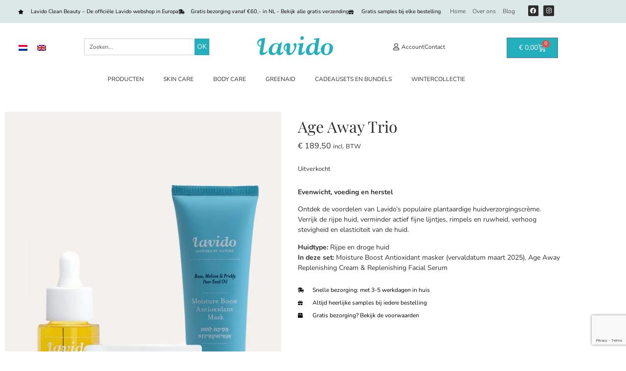

--- FILE ---
content_type: text/html; charset=UTF-8
request_url: https://lavido.nl/product/anti-aging-set/
body_size: 54113
content:
<!doctype html><html lang="nl-NL"><head>
 <script>(function(w,d,s,l,i){w[l]=w[l]||[];w[l].push({'gtm.start':new Date().getTime(),event:'gtm.js'});var f=d.getElementsByTagName(s)[0],j=d.createElement(s),dl=l!='dataLayer'?'&l='+l:'';j.async=true;j.src='https://www.googletagmanager.com/gtm.js?id='+i+dl;f.parentNode.insertBefore(j,f);})(window,document,'script','dataLayer','GTM-NVBHMNR');</script> <link rel="preload" href="https://www.lavido.nl/wp-content/themes/jupiterx/lib/assets/fonts/jupiterx.woff2" as="font" type="font/woff2" crossorigin><link rel="preload" href="https://www.lavido.nl/wp-content/plugins/elementor/assets/lib/font-awesome/webfonts/fa-brands-400.woff2" as="font" type="font/woff2" crossorigin><link rel="preload" href="https://www.lavido.nl/wp-content/plugins/elementor/assets/lib/font-awesome/webfonts/fa-regular-400.woff2" as="font" type="font/woff2" crossorigin><link rel="preload" href="https://www.lavido.nl/wp-content/plugins/elementor/assets/lib/font-awesome/webfonts/fa-solid-900.woff2" as="font" type="font/woff2" crossorigin><meta charset="UTF-8"><meta name="viewport" content="width=device-width, initial-scale=1"><link rel="profile" href="https://gmpg.org/xfn/11"><meta name='robots' content='index, follow, max-image-preview:large, max-snippet:-1, max-video-preview:-1' /> <script data-cfasync="false" data-pagespeed-no-defer>var gtm4wp_datalayer_name = "dataLayer";
	var dataLayer = dataLayer || [];
	const gtm4wp_use_sku_instead = 0;
	const gtm4wp_currency = 'EUR';
	const gtm4wp_product_per_impression = 10;
	const gtm4wp_clear_ecommerce = false;
	const gtm4wp_datalayer_max_timeout = 2000;</script> <title>Age Away Trio - Lavido Clean Beauty - Natural Skincare</title><meta name="description" content="Ontdek de voordelen van Lavido’s populaire plantaardige huidverzorgingscrème. Verrijk de rijpe huid, verminder actief fijne lijntjes, rimpels en ruwheid, verhoog stevigheid en elasticiteit van de huid." /><link rel="canonical" href="https://lavido.nl/product/anti-aging-set/" /><meta property="og:locale" content="nl_NL" /><meta property="og:type" content="product" /><meta property="og:title" content="Age Away Trio - Lavido Clean Beauty - Natural Skincare" /><meta property="og:description" content="Ontdek de voordelen van Lavido’s populaire plantaardige huidverzorgingscrème. Verrijk de rijpe huid, verminder actief fijne lijntjes, rimpels en ruwheid, verhoog stevigheid en elasticiteit van de huid." /><meta property="og:url" content="https://lavido.nl/product/anti-aging-set/" /><meta property="og:site_name" content="Lavido Clean Beauty - Natural Skincare" /><meta property="article:modified_time" content="2025-12-30T11:56:11+00:00" /><meta property="og:image" content="https://lavido.nl/wp-content/uploads/2020/12/Lavido-Anti-Aging-Set.jpg" /><meta property="og:image:width" content="800" /><meta property="og:image:height" content="1120" /><meta property="og:image:type" content="image/jpeg" /><meta property="og:image" content="https://lavido.nl/wp-content/uploads/2020/10/Lavido-Moisture-Boost-Antioxidant-Mask-Pack-shot.jpg" /><meta property="og:image:width" content="800" /><meta property="og:image:height" content="1120" /><meta property="og:image:type" content="image/jpeg" /><meta property="og:image" content="https://lavido.nl/wp-content/uploads/2020/10/Lavido-Moisture-Boost-Antioxidant-Mask-Lifestyle-01.jpg" /><meta property="og:image:width" content="800" /><meta property="og:image:height" content="1120" /><meta property="og:image:type" content="image/jpeg" /><meta property="og:image" content="https://lavido.nl/wp-content/uploads/2020/08/Lavido-replenishing-facial-serum-Pack-shot.jpg" /><meta property="og:image:width" content="800" /><meta property="og:image:height" content="1120" /><meta property="og:image:type" content="image/jpeg" /><meta property="og:image" content="https://lavido.nl/wp-content/uploads/2020/08/Lavido-replenishing-facial-serum-Lifestyle-01.jpg" /><meta property="og:image:width" content="800" /><meta property="og:image:height" content="1120" /><meta property="og:image:type" content="image/jpeg" /><meta property="og:image" content="https://lavido.nl/wp-content/uploads/2020/08/Lavido-Age-Away-Replenishin-Cream-pack-shot.jpg" /><meta property="og:image:width" content="800" /><meta property="og:image:height" content="1120" /><meta property="og:image:type" content="image/jpeg" /><meta name="twitter:card" content="summary_large_image" /><meta name="twitter:label1" content="Prijs" /><meta name="twitter:data1" content="&euro;&nbsp;189,50 incl. BTW" /><meta name="twitter:label2" content="Beschikbaarheid" /><meta name="twitter:data2" content="Uitverkocht" /> <script type="application/ld+json" class="yoast-schema-graph">{"@context":"https://schema.org","@graph":[{"@type":["WebPage","ItemPage"],"@id":"https://lavido.nl/product/anti-aging-set/","url":"https://lavido.nl/product/anti-aging-set/","name":"Age Away Trio - Lavido Clean Beauty - Natural Skincare","isPartOf":{"@id":"https://lavido.nl/#website"},"primaryImageOfPage":{"@id":"https://lavido.nl/product/anti-aging-set/#primaryimage"},"image":{"@id":"https://lavido.nl/product/anti-aging-set/#primaryimage"},"thumbnailUrl":"https://lavido.nl/wp-content/uploads/2020/12/Lavido-Anti-Aging-Set.jpg","description":"Ontdek de voordelen van Lavido’s populaire plantaardige huidverzorgingscrème. Verrijk de rijpe huid, verminder actief fijne lijntjes, rimpels en ruwheid, verhoog stevigheid en elasticiteit van de huid.","breadcrumb":{"@id":"https://lavido.nl/product/anti-aging-set/#breadcrumb"},"inLanguage":"nl-NL","potentialAction":{"@type":"BuyAction","target":"https://lavido.nl/product/anti-aging-set/"}},{"@type":"ImageObject","inLanguage":"nl-NL","@id":"https://lavido.nl/product/anti-aging-set/#primaryimage","url":"https://lavido.nl/wp-content/uploads/2020/12/Lavido-Anti-Aging-Set.jpg","contentUrl":"https://lavido.nl/wp-content/uploads/2020/12/Lavido-Anti-Aging-Set.jpg","width":800,"height":1120,"caption":"Lavido Anti Aging Set"},{"@type":"BreadcrumbList","@id":"https://lavido.nl/product/anti-aging-set/#breadcrumb","itemListElement":[{"@type":"ListItem","position":1,"name":"Home","item":"https://lavido.nl/"},{"@type":"ListItem","position":2,"name":"Winkel","item":"https://lavido.nl/shop-alles/"},{"@type":"ListItem","position":3,"name":"Age Away Trio"}]},{"@type":"WebSite","@id":"https://lavido.nl/#website","url":"https://lavido.nl/","name":"Lavido Clean Beauty - Natural Skincare","description":"De officiële Lavido webshop in Europa","publisher":{"@id":"https://lavido.nl/#organization"},"potentialAction":[{"@type":"SearchAction","target":{"@type":"EntryPoint","urlTemplate":"https://lavido.nl/?s={search_term_string}"},"query-input":{"@type":"PropertyValueSpecification","valueRequired":true,"valueName":"search_term_string"}}],"inLanguage":"nl-NL"},{"@type":"Organization","@id":"https://lavido.nl/#organization","name":"Lavido Clean Beauty","url":"https://lavido.nl/","logo":{"@type":"ImageObject","inLanguage":"nl-NL","@id":"https://lavido.nl/#/schema/logo/image/","url":"https://lavido.nl/wp-content/uploads/2020/08/logo-lavido.png","contentUrl":"https://lavido.nl/wp-content/uploads/2020/08/logo-lavido.png","width":707,"height":321,"caption":"Lavido Clean Beauty"},"image":{"@id":"https://lavido.nl/#/schema/logo/image/"},"sameAs":["https://www.facebook.com/lavidoskincare","https://www.instagram.com/lavidoskincare/"]}]}</script> <meta property="product:brand" content="Lavido" /><meta property="product:price:amount" content="189.50" /><meta property="product:price:currency" content="EUR" /><meta property="og:availability" content="out of stock" /><meta property="product:availability" content="out of stock" /><meta property="product:retailer_item_id" content="202102" /><meta property="product:condition" content="new" /><link rel='dns-prefetch' href='//static.klaviyo.com' /><link rel='dns-prefetch' href='//capi-automation.s3.us-east-2.amazonaws.com' /><link rel="alternate" type="application/rss+xml" title="Lavido Clean Beauty - Natural Skincare &raquo; feed" href="https://lavido.nl/feed/" /><link rel="alternate" type="application/rss+xml" title="Lavido Clean Beauty - Natural Skincare &raquo; reacties feed" href="https://lavido.nl/comments/feed/" /><link rel="alternate" type="application/rss+xml" title="Lavido Clean Beauty - Natural Skincare &raquo; Age Away Trio reacties feed" href="https://lavido.nl/product/anti-aging-set/feed/" /><link rel="alternate" title="oEmbed (JSON)" type="application/json+oembed" href="https://lavido.nl/wp-json/oembed/1.0/embed?url=https%3A%2F%2Flavido.nl%2Fproduct%2Fanti-aging-set%2F" /><link rel="alternate" title="oEmbed (XML)" type="text/xml+oembed" href="https://lavido.nl/wp-json/oembed/1.0/embed?url=https%3A%2F%2Flavido.nl%2Fproduct%2Fanti-aging-set%2F&#038;format=xml" /><style id='wp-img-auto-sizes-contain-inline-css'>img:is([sizes=auto i],[sizes^="auto," i]){contain-intrinsic-size:3000px 1500px}
/*# sourceURL=wp-img-auto-sizes-contain-inline-css */</style><link data-optimized="1" rel='stylesheet' id='wp-block-library-css' href='https://lavido.nl/wp-content/litespeed/css/d009a09533e9a9b3459e84c48c8b6b57.css?ver=b6b57' media='all' /><style id='create-block-kiyoh-style-inline-css'>.wp-block-create-block-kiyoh{width:190px}.wp-block-create-block-kiyoh .kiyoh-schema{clear:both;padding:0 10px}

/*# sourceURL=https://lavido.nl/wp-content/plugins/kiyoh-customerreview/build/style-index.css */</style><style id='global-styles-inline-css'>:root{--wp--preset--aspect-ratio--square: 1;--wp--preset--aspect-ratio--4-3: 4/3;--wp--preset--aspect-ratio--3-4: 3/4;--wp--preset--aspect-ratio--3-2: 3/2;--wp--preset--aspect-ratio--2-3: 2/3;--wp--preset--aspect-ratio--16-9: 16/9;--wp--preset--aspect-ratio--9-16: 9/16;--wp--preset--color--black: #000000;--wp--preset--color--cyan-bluish-gray: #abb8c3;--wp--preset--color--white: #ffffff;--wp--preset--color--pale-pink: #f78da7;--wp--preset--color--vivid-red: #cf2e2e;--wp--preset--color--luminous-vivid-orange: #ff6900;--wp--preset--color--luminous-vivid-amber: #fcb900;--wp--preset--color--light-green-cyan: #7bdcb5;--wp--preset--color--vivid-green-cyan: #00d084;--wp--preset--color--pale-cyan-blue: #8ed1fc;--wp--preset--color--vivid-cyan-blue: #0693e3;--wp--preset--color--vivid-purple: #9b51e0;--wp--preset--gradient--vivid-cyan-blue-to-vivid-purple: linear-gradient(135deg,rgb(6,147,227) 0%,rgb(155,81,224) 100%);--wp--preset--gradient--light-green-cyan-to-vivid-green-cyan: linear-gradient(135deg,rgb(122,220,180) 0%,rgb(0,208,130) 100%);--wp--preset--gradient--luminous-vivid-amber-to-luminous-vivid-orange: linear-gradient(135deg,rgb(252,185,0) 0%,rgb(255,105,0) 100%);--wp--preset--gradient--luminous-vivid-orange-to-vivid-red: linear-gradient(135deg,rgb(255,105,0) 0%,rgb(207,46,46) 100%);--wp--preset--gradient--very-light-gray-to-cyan-bluish-gray: linear-gradient(135deg,rgb(238,238,238) 0%,rgb(169,184,195) 100%);--wp--preset--gradient--cool-to-warm-spectrum: linear-gradient(135deg,rgb(74,234,220) 0%,rgb(151,120,209) 20%,rgb(207,42,186) 40%,rgb(238,44,130) 60%,rgb(251,105,98) 80%,rgb(254,248,76) 100%);--wp--preset--gradient--blush-light-purple: linear-gradient(135deg,rgb(255,206,236) 0%,rgb(152,150,240) 100%);--wp--preset--gradient--blush-bordeaux: linear-gradient(135deg,rgb(254,205,165) 0%,rgb(254,45,45) 50%,rgb(107,0,62) 100%);--wp--preset--gradient--luminous-dusk: linear-gradient(135deg,rgb(255,203,112) 0%,rgb(199,81,192) 50%,rgb(65,88,208) 100%);--wp--preset--gradient--pale-ocean: linear-gradient(135deg,rgb(255,245,203) 0%,rgb(182,227,212) 50%,rgb(51,167,181) 100%);--wp--preset--gradient--electric-grass: linear-gradient(135deg,rgb(202,248,128) 0%,rgb(113,206,126) 100%);--wp--preset--gradient--midnight: linear-gradient(135deg,rgb(2,3,129) 0%,rgb(40,116,252) 100%);--wp--preset--font-size--small: 13px;--wp--preset--font-size--medium: 20px;--wp--preset--font-size--large: 36px;--wp--preset--font-size--x-large: 42px;--wp--preset--spacing--20: 0.44rem;--wp--preset--spacing--30: 0.67rem;--wp--preset--spacing--40: 1rem;--wp--preset--spacing--50: 1.5rem;--wp--preset--spacing--60: 2.25rem;--wp--preset--spacing--70: 3.38rem;--wp--preset--spacing--80: 5.06rem;--wp--preset--shadow--natural: 6px 6px 9px rgba(0, 0, 0, 0.2);--wp--preset--shadow--deep: 12px 12px 50px rgba(0, 0, 0, 0.4);--wp--preset--shadow--sharp: 6px 6px 0px rgba(0, 0, 0, 0.2);--wp--preset--shadow--outlined: 6px 6px 0px -3px rgb(255, 255, 255), 6px 6px rgb(0, 0, 0);--wp--preset--shadow--crisp: 6px 6px 0px rgb(0, 0, 0);}:root { --wp--style--global--content-size: 800px;--wp--style--global--wide-size: 1200px; }:where(body) { margin: 0; }.wp-site-blocks > .alignleft { float: left; margin-right: 2em; }.wp-site-blocks > .alignright { float: right; margin-left: 2em; }.wp-site-blocks > .aligncenter { justify-content: center; margin-left: auto; margin-right: auto; }:where(.wp-site-blocks) > * { margin-block-start: 24px; margin-block-end: 0; }:where(.wp-site-blocks) > :first-child { margin-block-start: 0; }:where(.wp-site-blocks) > :last-child { margin-block-end: 0; }:root { --wp--style--block-gap: 24px; }:root :where(.is-layout-flow) > :first-child{margin-block-start: 0;}:root :where(.is-layout-flow) > :last-child{margin-block-end: 0;}:root :where(.is-layout-flow) > *{margin-block-start: 24px;margin-block-end: 0;}:root :where(.is-layout-constrained) > :first-child{margin-block-start: 0;}:root :where(.is-layout-constrained) > :last-child{margin-block-end: 0;}:root :where(.is-layout-constrained) > *{margin-block-start: 24px;margin-block-end: 0;}:root :where(.is-layout-flex){gap: 24px;}:root :where(.is-layout-grid){gap: 24px;}.is-layout-flow > .alignleft{float: left;margin-inline-start: 0;margin-inline-end: 2em;}.is-layout-flow > .alignright{float: right;margin-inline-start: 2em;margin-inline-end: 0;}.is-layout-flow > .aligncenter{margin-left: auto !important;margin-right: auto !important;}.is-layout-constrained > .alignleft{float: left;margin-inline-start: 0;margin-inline-end: 2em;}.is-layout-constrained > .alignright{float: right;margin-inline-start: 2em;margin-inline-end: 0;}.is-layout-constrained > .aligncenter{margin-left: auto !important;margin-right: auto !important;}.is-layout-constrained > :where(:not(.alignleft):not(.alignright):not(.alignfull)){max-width: var(--wp--style--global--content-size);margin-left: auto !important;margin-right: auto !important;}.is-layout-constrained > .alignwide{max-width: var(--wp--style--global--wide-size);}body .is-layout-flex{display: flex;}.is-layout-flex{flex-wrap: wrap;align-items: center;}.is-layout-flex > :is(*, div){margin: 0;}body .is-layout-grid{display: grid;}.is-layout-grid > :is(*, div){margin: 0;}body{padding-top: 0px;padding-right: 0px;padding-bottom: 0px;padding-left: 0px;}a:where(:not(.wp-element-button)){text-decoration: underline;}:root :where(.wp-element-button, .wp-block-button__link){background-color: #32373c;border-width: 0;color: #fff;font-family: inherit;font-size: inherit;font-style: inherit;font-weight: inherit;letter-spacing: inherit;line-height: inherit;padding-top: calc(0.667em + 2px);padding-right: calc(1.333em + 2px);padding-bottom: calc(0.667em + 2px);padding-left: calc(1.333em + 2px);text-decoration: none;text-transform: inherit;}.has-black-color{color: var(--wp--preset--color--black) !important;}.has-cyan-bluish-gray-color{color: var(--wp--preset--color--cyan-bluish-gray) !important;}.has-white-color{color: var(--wp--preset--color--white) !important;}.has-pale-pink-color{color: var(--wp--preset--color--pale-pink) !important;}.has-vivid-red-color{color: var(--wp--preset--color--vivid-red) !important;}.has-luminous-vivid-orange-color{color: var(--wp--preset--color--luminous-vivid-orange) !important;}.has-luminous-vivid-amber-color{color: var(--wp--preset--color--luminous-vivid-amber) !important;}.has-light-green-cyan-color{color: var(--wp--preset--color--light-green-cyan) !important;}.has-vivid-green-cyan-color{color: var(--wp--preset--color--vivid-green-cyan) !important;}.has-pale-cyan-blue-color{color: var(--wp--preset--color--pale-cyan-blue) !important;}.has-vivid-cyan-blue-color{color: var(--wp--preset--color--vivid-cyan-blue) !important;}.has-vivid-purple-color{color: var(--wp--preset--color--vivid-purple) !important;}.has-black-background-color{background-color: var(--wp--preset--color--black) !important;}.has-cyan-bluish-gray-background-color{background-color: var(--wp--preset--color--cyan-bluish-gray) !important;}.has-white-background-color{background-color: var(--wp--preset--color--white) !important;}.has-pale-pink-background-color{background-color: var(--wp--preset--color--pale-pink) !important;}.has-vivid-red-background-color{background-color: var(--wp--preset--color--vivid-red) !important;}.has-luminous-vivid-orange-background-color{background-color: var(--wp--preset--color--luminous-vivid-orange) !important;}.has-luminous-vivid-amber-background-color{background-color: var(--wp--preset--color--luminous-vivid-amber) !important;}.has-light-green-cyan-background-color{background-color: var(--wp--preset--color--light-green-cyan) !important;}.has-vivid-green-cyan-background-color{background-color: var(--wp--preset--color--vivid-green-cyan) !important;}.has-pale-cyan-blue-background-color{background-color: var(--wp--preset--color--pale-cyan-blue) !important;}.has-vivid-cyan-blue-background-color{background-color: var(--wp--preset--color--vivid-cyan-blue) !important;}.has-vivid-purple-background-color{background-color: var(--wp--preset--color--vivid-purple) !important;}.has-black-border-color{border-color: var(--wp--preset--color--black) !important;}.has-cyan-bluish-gray-border-color{border-color: var(--wp--preset--color--cyan-bluish-gray) !important;}.has-white-border-color{border-color: var(--wp--preset--color--white) !important;}.has-pale-pink-border-color{border-color: var(--wp--preset--color--pale-pink) !important;}.has-vivid-red-border-color{border-color: var(--wp--preset--color--vivid-red) !important;}.has-luminous-vivid-orange-border-color{border-color: var(--wp--preset--color--luminous-vivid-orange) !important;}.has-luminous-vivid-amber-border-color{border-color: var(--wp--preset--color--luminous-vivid-amber) !important;}.has-light-green-cyan-border-color{border-color: var(--wp--preset--color--light-green-cyan) !important;}.has-vivid-green-cyan-border-color{border-color: var(--wp--preset--color--vivid-green-cyan) !important;}.has-pale-cyan-blue-border-color{border-color: var(--wp--preset--color--pale-cyan-blue) !important;}.has-vivid-cyan-blue-border-color{border-color: var(--wp--preset--color--vivid-cyan-blue) !important;}.has-vivid-purple-border-color{border-color: var(--wp--preset--color--vivid-purple) !important;}.has-vivid-cyan-blue-to-vivid-purple-gradient-background{background: var(--wp--preset--gradient--vivid-cyan-blue-to-vivid-purple) !important;}.has-light-green-cyan-to-vivid-green-cyan-gradient-background{background: var(--wp--preset--gradient--light-green-cyan-to-vivid-green-cyan) !important;}.has-luminous-vivid-amber-to-luminous-vivid-orange-gradient-background{background: var(--wp--preset--gradient--luminous-vivid-amber-to-luminous-vivid-orange) !important;}.has-luminous-vivid-orange-to-vivid-red-gradient-background{background: var(--wp--preset--gradient--luminous-vivid-orange-to-vivid-red) !important;}.has-very-light-gray-to-cyan-bluish-gray-gradient-background{background: var(--wp--preset--gradient--very-light-gray-to-cyan-bluish-gray) !important;}.has-cool-to-warm-spectrum-gradient-background{background: var(--wp--preset--gradient--cool-to-warm-spectrum) !important;}.has-blush-light-purple-gradient-background{background: var(--wp--preset--gradient--blush-light-purple) !important;}.has-blush-bordeaux-gradient-background{background: var(--wp--preset--gradient--blush-bordeaux) !important;}.has-luminous-dusk-gradient-background{background: var(--wp--preset--gradient--luminous-dusk) !important;}.has-pale-ocean-gradient-background{background: var(--wp--preset--gradient--pale-ocean) !important;}.has-electric-grass-gradient-background{background: var(--wp--preset--gradient--electric-grass) !important;}.has-midnight-gradient-background{background: var(--wp--preset--gradient--midnight) !important;}.has-small-font-size{font-size: var(--wp--preset--font-size--small) !important;}.has-medium-font-size{font-size: var(--wp--preset--font-size--medium) !important;}.has-large-font-size{font-size: var(--wp--preset--font-size--large) !important;}.has-x-large-font-size{font-size: var(--wp--preset--font-size--x-large) !important;}
:root :where(.wp-block-pullquote){font-size: 1.5em;line-height: 1.6;}
/*# sourceURL=global-styles-inline-css */</style><link data-optimized="1" rel='stylesheet' id='acoplw-style-css' href='https://lavido.nl/wp-content/litespeed/css/80f7a74a1a3a4ae2bd727d0fa2890c0d.css?ver=90c0d' media='all' /><link data-optimized="1" rel='stylesheet' id='photoswipe-css' href='https://lavido.nl/wp-content/litespeed/css/f2d075c826c440811b66883d1be1c535.css?ver=1c535' media='all' /><link data-optimized="1" rel='stylesheet' id='photoswipe-default-skin-css' href='https://lavido.nl/wp-content/litespeed/css/0bb3ee5aa0543903e76d9a43812ce6d3.css?ver=ce6d3' media='all' /><link data-optimized="1" rel='stylesheet' id='woocommerce-layout-css' href='https://lavido.nl/wp-content/litespeed/css/f2283fe9f051cf5aa5c4c60372bdf2ad.css?ver=df2ad' media='all' /><link data-optimized="1" rel='stylesheet' id='woocommerce-smallscreen-css' href='https://lavido.nl/wp-content/litespeed/css/f99afd0cdc95436e62dd27525e755136.css?ver=55136' media='only screen and (max-width: 768px)' /><link data-optimized="1" rel='stylesheet' id='woocommerce-general-css' href='https://lavido.nl/wp-content/litespeed/css/94f56eccf98188fbe8314049c6a52af5.css?ver=52af5' media='all' /><style id='woocommerce-inline-inline-css'>.woocommerce form .form-row .required { visibility: visible; }
/*# sourceURL=woocommerce-inline-inline-css */</style><link data-optimized="1" rel='stylesheet' id='wpml-legacy-horizontal-list-0-css' href='https://lavido.nl/wp-content/litespeed/css/0608ff1bb5fface2ec126fec832425d0.css?ver=425d0' media='all' /><style id='wpml-legacy-horizontal-list-0-inline-css'>.wpml-ls-statics-footer a, .wpml-ls-statics-footer .wpml-ls-sub-menu a, .wpml-ls-statics-footer .wpml-ls-sub-menu a:link, .wpml-ls-statics-footer li:not(.wpml-ls-current-language) .wpml-ls-link, .wpml-ls-statics-footer li:not(.wpml-ls-current-language) .wpml-ls-link:link {color:#444444;background-color:#ffffff;}.wpml-ls-statics-footer .wpml-ls-sub-menu a:hover,.wpml-ls-statics-footer .wpml-ls-sub-menu a:focus, .wpml-ls-statics-footer .wpml-ls-sub-menu a:link:hover, .wpml-ls-statics-footer .wpml-ls-sub-menu a:link:focus {color:#000000;background-color:#eeeeee;}.wpml-ls-statics-footer .wpml-ls-current-language > a {color:#444444;background-color:#ffffff;}.wpml-ls-statics-footer .wpml-ls-current-language:hover>a, .wpml-ls-statics-footer .wpml-ls-current-language>a:focus {color:#000000;background-color:#eeeeee;}
/*# sourceURL=wpml-legacy-horizontal-list-0-inline-css */</style><link data-optimized="1" rel='stylesheet' id='hello-elementor-css' href='https://lavido.nl/wp-content/litespeed/css/9886d95ab1bf072d6e1396d6bb409407.css?ver=09407' media='all' /><link data-optimized="1" rel='stylesheet' id='hello-elementor-theme-style-css' href='https://lavido.nl/wp-content/litespeed/css/9716bb0876b2e14d3af8d69602363826.css?ver=63826' media='all' /><link data-optimized="1" rel='stylesheet' id='hello-elementor-header-footer-css' href='https://lavido.nl/wp-content/litespeed/css/6afa9ad8985332077c8b44a23f6f0d3f.css?ver=f0d3f' media='all' /><link data-optimized="1" rel='stylesheet' id='elementor-frontend-css' href='https://lavido.nl/wp-content/litespeed/css/febcc73ed8684c37c5d5be15d433de79.css?ver=3de79' media='all' /><link data-optimized="1" rel='stylesheet' id='widget-icon-list-css' href='https://lavido.nl/wp-content/litespeed/css/669c6ecf85b7b2032611396fc28766c0.css?ver=766c0' media='all' /><link data-optimized="1" rel='stylesheet' id='widget-nav-menu-css' href='https://lavido.nl/wp-content/litespeed/css/2f76bb3767ccdd4c670f545abf5ab2f1.css?ver=ab2f1' media='all' /><link data-optimized="1" rel='stylesheet' id='widget-social-icons-css' href='https://lavido.nl/wp-content/litespeed/css/281e27b5fae3b6b1c7411a514c1ff500.css?ver=ff500' media='all' /><link data-optimized="1" rel='stylesheet' id='e-apple-webkit-css' href='https://lavido.nl/wp-content/litespeed/css/dd92961ada4947da210121ed3fc025b4.css?ver=025b4' media='all' /><link data-optimized="1" rel='stylesheet' id='widget-search-css' href='https://lavido.nl/wp-content/litespeed/css/315bcd44f4c7fc5be8d36a10d1ecf1cc.css?ver=cf1cc' media='all' /><link data-optimized="1" rel='stylesheet' id='widget-image-css' href='https://lavido.nl/wp-content/litespeed/css/f0bede4af175c1b1444a0d823a43d3c5.css?ver=3d3c5' media='all' /><link data-optimized="1" rel='stylesheet' id='widget-woocommerce-menu-cart-css' href='https://lavido.nl/wp-content/litespeed/css/c49c6c71aad680c807df7ea0617923c3.css?ver=923c3' media='all' /><link data-optimized="1" rel='stylesheet' id='e-sticky-css' href='https://lavido.nl/wp-content/litespeed/css/444f93e8911ae20f11a0ead73f0f7650.css?ver=f7650' media='all' /><link data-optimized="1" rel='stylesheet' id='widget-heading-css' href='https://lavido.nl/wp-content/litespeed/css/7a4eee5590ded770090e09db46f54717.css?ver=54717' media='all' /><link data-optimized="1" rel='stylesheet' id='widget-spacer-css' href='https://lavido.nl/wp-content/litespeed/css/9bebb5818da9990fa6cb105ac1ff602a.css?ver=f602a' media='all' /><link data-optimized="1" rel='stylesheet' id='widget-form-css' href='https://lavido.nl/wp-content/litespeed/css/2aeb7b5ee026cba1cdf17bc83733fc89.css?ver=3fc89' media='all' /><link data-optimized="1" rel='stylesheet' id='widget-woocommerce-product-rating-css' href='https://lavido.nl/wp-content/litespeed/css/ea4d61e5512e5fdf4ef814792bb7ed09.css?ver=7ed09' media='all' /><link data-optimized="1" rel='stylesheet' id='widget-woocommerce-product-price-css' href='https://lavido.nl/wp-content/litespeed/css/25eb0b8063119378ec73ed0a86ef296f.css?ver=f296f' media='all' /><link data-optimized="1" rel='stylesheet' id='e-animation-fadeInDown-css' href='https://lavido.nl/wp-content/litespeed/css/fb46d5c7b38d11992c2bdfce0d10e727.css?ver=0e727' media='all' /><link data-optimized="1" rel='stylesheet' id='widget-woocommerce-product-add-to-cart-css' href='https://lavido.nl/wp-content/litespeed/css/9c75bfb6b3e8b15c1ff8ac8cc8656232.css?ver=56232' media='all' /><link data-optimized="1" rel='stylesheet' id='widget-toggle-css' href='https://lavido.nl/wp-content/litespeed/css/82c5689f7672fa9d2f20861e18f753d2.css?ver=753d2' media='all' /><link data-optimized="1" rel='stylesheet' id='widget-divider-css' href='https://lavido.nl/wp-content/litespeed/css/2110dca77e0f51cb5c467a8d1f527b63.css?ver=27b63' media='all' /><link data-optimized="1" rel='stylesheet' id='widget-woocommerce-products-css' href='https://lavido.nl/wp-content/litespeed/css/b56d318cd1da7b4591d7cbce4c1b912d.css?ver=b912d' media='all' /><link data-optimized="1" rel='stylesheet' id='e-motion-fx-css' href='https://lavido.nl/wp-content/litespeed/css/dfecf01242aeb6367a596b54188c02cc.css?ver=c02cc' media='all' /><link data-optimized="1" rel='stylesheet' id='e-animation-fadeIn-css' href='https://lavido.nl/wp-content/litespeed/css/76d0889463586a87b25cdd9d442ef850.css?ver=ef850' media='all' /><link data-optimized="1" rel='stylesheet' id='e-popup-css' href='https://lavido.nl/wp-content/litespeed/css/baca565968f29c030076673baf2d0ed5.css?ver=d0ed5' media='all' /><link data-optimized="1" rel='stylesheet' id='elementor-icons-css' href='https://lavido.nl/wp-content/litespeed/css/9fd06a41f76945f2adb99af6cb99f54c.css?ver=9f54c' media='all' /><link data-optimized="1" rel='stylesheet' id='elementor-post-803-css' href='https://lavido.nl/wp-content/litespeed/css/a52e1b55c69d77eeff6df39cef370e7f.css?ver=70e7f' media='all' /><link data-optimized="1" rel='stylesheet' id='font-awesome-5-all-css' href='https://lavido.nl/wp-content/litespeed/css/6ad54741409d540c5a9e5dd77996b95d.css?ver=6b95d' media='all' /><link data-optimized="1" rel='stylesheet' id='font-awesome-4-shim-css' href='https://lavido.nl/wp-content/litespeed/css/729870c5a709f403fd8ca45a7454e178.css?ver=4e178' media='all' /><link data-optimized="1" rel='stylesheet' id='elementor-post-6009-css' href='https://lavido.nl/wp-content/litespeed/css/869c8bb3d0e244667e6cee563e464d45.css?ver=64d45' media='all' /><link data-optimized="1" rel='stylesheet' id='elementor-post-48-css' href='https://lavido.nl/wp-content/litespeed/css/30a16a603566d9d4ca85c87a002ce9c6.css?ver=ce9c6' media='all' /><link data-optimized="1" rel='stylesheet' id='elementor-post-12480-css' href='https://lavido.nl/wp-content/litespeed/css/e81113f005a515e3df7fe02e47e12bf3.css?ver=12bf3' media='all' /><link data-optimized="1" rel='stylesheet' id='elementor-post-14542-css' href='https://lavido.nl/wp-content/litespeed/css/4d7ea86e9c5193e098db20c27aa4dbd5.css?ver=4dbd5' media='all' /><link data-optimized="1" rel='stylesheet' id='elementor-post-14353-css' href='https://lavido.nl/wp-content/litespeed/css/a642fbd6b04584fa3ef8a68ae4c456b2.css?ver=456b2' media='all' /><link data-optimized="1" rel='stylesheet' id='elementor-post-14166-css' href='https://lavido.nl/wp-content/litespeed/css/4ee7e96a727cca49fe0cc8a9330d0150.css?ver=d0150' media='all' /><link data-optimized="1" rel='stylesheet' id='elementor-post-5591-css' href='https://lavido.nl/wp-content/litespeed/css/33d6c5635c00828fb9425a5e8ed2afd2.css?ver=2afd2' media='all' /><link data-optimized="1" rel='stylesheet' id='e-woocommerce-notices-css' href='https://lavido.nl/wp-content/litespeed/css/f9d31c5f379377bcc4fdadf4fa4a2c8a.css?ver=a2c8a' media='all' /><link data-optimized="1" rel='stylesheet' id='mollie-applepaydirect-css' href='https://lavido.nl/wp-content/litespeed/css/dd78fd8c06023a574c1f905e7a98f325.css?ver=8f325' media='screen' /><link data-optimized="1" rel='stylesheet' id='postnl-fe-checkout-css' href='https://lavido.nl/wp-content/litespeed/css/eb10ae44020f551b63ef77ade8fcd326.css?ver=cd326' media='all' /><link data-optimized="1" rel='stylesheet' id='tablepress-default-css' href='https://lavido.nl/wp-content/litespeed/css/b71a68144e7c36d9021759988de18776.css?ver=18776' media='all' /><link data-optimized="1" rel='stylesheet' id='hello-elementor-child-style-css' href='https://lavido.nl/wp-content/litespeed/css/def05db879aebad7bc60427424d240f3.css?ver=240f3' media='all' /><link data-optimized="1" rel='stylesheet' id='woo_discount_pro_style-css' href='https://lavido.nl/wp-content/litespeed/css/ee2daf0110abd67e7043a3bb5ec09b45.css?ver=09b45' media='all' /><link data-optimized="1" rel='stylesheet' id='elementor-gf-local-nunito-css' href='https://lavido.nl/wp-content/litespeed/css/2c7c721c771ed658a34cd6987243cd93.css?ver=3cd93' media='all' /><link data-optimized="1" rel='stylesheet' id='elementor-gf-local-playfairdisplay-css' href='https://lavido.nl/wp-content/litespeed/css/bf1d03e6d48eab8e7d72d0a5f4b6f330.css?ver=6f330' media='all' /><link data-optimized="1" rel='stylesheet' id='elementor-icons-shared-0-css' href='https://lavido.nl/wp-content/litespeed/css/8801a76ab5bee143a0f3ae514e556125.css?ver=56125' media='all' /><link data-optimized="1" rel='stylesheet' id='elementor-icons-fa-solid-css' href='https://lavido.nl/wp-content/litespeed/css/ec998508610412ddf8791bad68d78977.css?ver=78977' media='all' /><link data-optimized="1" rel='stylesheet' id='elementor-icons-fa-brands-css' href='https://lavido.nl/wp-content/litespeed/css/f400579a948ad38526d49452881b34e1.css?ver=b34e1' media='all' /><link data-optimized="1" rel='stylesheet' id='elementor-icons-fa-regular-css' href='https://lavido.nl/wp-content/litespeed/css/711ba62ee7439711e5f86400b4c34a1e.css?ver=34a1e' media='all' /> <script src="https://lavido.nl/wp-includes/js/jquery/jquery.min.js" id="jquery-core-js"></script> <script data-optimized="1" src="https://lavido.nl/wp-content/litespeed/js/9de3c73f0310831571b8d2c52a3d888e.js?ver=d888e" id="jquery-migrate-js" defer data-deferred="1"></script> <script id="wpml-cookie-js-extra" src="[data-uri]" defer></script> <script data-optimized="1" src="https://lavido.nl/wp-content/litespeed/js/5cb9a779a2739bd843ae00895ac6ec81.js?ver=6ec81" id="wpml-cookie-js" defer data-wp-strategy="defer"></script> <script id="acoplw-script-js-extra" src="[data-uri]" defer></script> <script data-optimized="1" src="https://lavido.nl/wp-content/litespeed/js/456dd0bcd0e1ec49ea35405f096be345.js?ver=be345" id="acoplw-script-js" defer data-deferred="1"></script> <script data-optimized="1" src="https://lavido.nl/wp-content/litespeed/js/8c84cbdaf8fe64c5a52c1d545a95c090.js?ver=5c090" id="wc-jquery-blockui-js" defer data-wp-strategy="defer"></script> <script id="wc-add-to-cart-js-extra" src="[data-uri]" defer></script> <script data-optimized="1" src="https://lavido.nl/wp-content/litespeed/js/37eade03cbf4c0438e3a45277b883063.js?ver=83063" id="wc-add-to-cart-js" defer data-wp-strategy="defer"></script> <script data-optimized="1" src="https://lavido.nl/wp-content/litespeed/js/217fa04aeff999aef6093419dc9ca090.js?ver=ca090" id="wc-zoom-js" defer data-wp-strategy="defer"></script> <script data-optimized="1" src="https://lavido.nl/wp-content/litespeed/js/2222f35d6cdda56ec15e62c4b7d76821.js?ver=76821" id="wc-flexslider-js" defer data-wp-strategy="defer"></script> <script data-optimized="1" src="https://lavido.nl/wp-content/litespeed/js/9fee2fd242839b420947e9b5eb53b395.js?ver=3b395" id="wc-photoswipe-js" defer data-wp-strategy="defer"></script> <script data-optimized="1" src="https://lavido.nl/wp-content/litespeed/js/5424ef4fb63d53dd1939011cddef17af.js?ver=f17af" id="wc-photoswipe-ui-default-js" defer data-wp-strategy="defer"></script> <script id="wc-single-product-js-extra" src="[data-uri]" defer></script> <script data-optimized="1" src="https://lavido.nl/wp-content/litespeed/js/ccf1cecf970405d688092ec2bfcb1c99.js?ver=b1c99" id="wc-single-product-js" defer data-wp-strategy="defer"></script> <script data-optimized="1" src="https://lavido.nl/wp-content/litespeed/js/8ed3c75d9a44da9d9e608db046b0491f.js?ver=0491f" id="wc-js-cookie-js" defer data-wp-strategy="defer"></script> <script id="woocommerce-js-extra" src="[data-uri]" defer></script> <script data-optimized="1" src="https://lavido.nl/wp-content/litespeed/js/d30c1dd15bf742fb59d01f6fdd0624f8.js?ver=624f8" id="woocommerce-js" defer data-wp-strategy="defer"></script> <script id="WCPAY_ASSETS-js-extra" src="[data-uri]" defer></script> <script data-optimized="1" src="https://lavido.nl/wp-content/litespeed/js/339d39379875bd494349e5097b86e700.js?ver=6e700" id="font-awesome-4-shim-js" defer data-deferred="1"></script> <script id="wc-settings-dep-in-header-js-after" src="[data-uri]" defer></script> <link rel="https://api.w.org/" href="https://lavido.nl/wp-json/" /><link rel="alternate" title="JSON" type="application/json" href="https://lavido.nl/wp-json/wp/v2/product/4458" /><link rel="EditURI" type="application/rsd+xml" title="RSD" href="https://lavido.nl/xmlrpc.php?rsd" /><meta name="generator" content="WPML ver:4.8.6 stt:37,1;" /> <script data-cfasync="false" data-pagespeed-no-defer>var dataLayer_content = {"pagePostType":"product","pagePostType2":"single-product","pagePostAuthor":"Administrator Lavido Beauty","productRatingCounts":[],"productAverageRating":0,"productReviewCount":0,"productType":"simple","productIsVariable":0};
	dataLayer.push( dataLayer_content );</script> <script data-cfasync="false" data-pagespeed-no-defer>(function(w,d,s,l,i){w[l]=w[l]||[];w[l].push({'gtm.start':
new Date().getTime(),event:'gtm.js'});var f=d.getElementsByTagName(s)[0],
j=d.createElement(s),dl=l!='dataLayer'?'&l='+l:'';j.async=true;j.src=
'//www.googletagmanager.com/gtm.js?id='+i+dl;f.parentNode.insertBefore(j,f);
})(window,document,'script','dataLayer','GTM-MHFGZV7');</script> <meta name="description" content="Evenwicht, voeding en herstelOntdek de voordelen van Lavido’s populaire plantaardige huidverzorgingscrème. Verrijk de rijpe huid, verminder actief fijne lijntjes, rimpels en ruwheid, verhoog stevigheid en elasticiteit van de huid.Huidtype: Rijpe en droge huid
In deze set: Moisture Boost Antioxidant masker (vervaldatum maart 2025), Age Away Replenishing Cream &amp; Replenishing Facial Serum">
<noscript><style>.woocommerce-product-gallery{ opacity: 1 !important; }</style></noscript><meta name="generator" content="Elementor 3.34.2; features: additional_custom_breakpoints; settings: css_print_method-external, google_font-enabled, font_display-auto"> <script  type="text/javascript" src="[data-uri]" defer></script>  <script  type="text/javascript" src="[data-uri]" defer></script> <style>.e-con.e-parent:nth-of-type(n+4):not(.e-lazyloaded):not(.e-no-lazyload),
				.e-con.e-parent:nth-of-type(n+4):not(.e-lazyloaded):not(.e-no-lazyload) * {
					background-image: none !important;
				}
				@media screen and (max-height: 1024px) {
					.e-con.e-parent:nth-of-type(n+3):not(.e-lazyloaded):not(.e-no-lazyload),
					.e-con.e-parent:nth-of-type(n+3):not(.e-lazyloaded):not(.e-no-lazyload) * {
						background-image: none !important;
					}
				}
				@media screen and (max-height: 640px) {
					.e-con.e-parent:nth-of-type(n+2):not(.e-lazyloaded):not(.e-no-lazyload),
					.e-con.e-parent:nth-of-type(n+2):not(.e-lazyloaded):not(.e-no-lazyload) * {
						background-image: none !important;
					}
				}</style><link rel="icon" href="https://lavido.nl/wp-content/uploads/2020/08/cropped-cropped-lavido_icon_144x144-1-32x32.png" sizes="32x32" /><link rel="icon" href="https://lavido.nl/wp-content/uploads/2020/08/cropped-cropped-lavido_icon_144x144-1-192x192.png" sizes="192x192" /><link rel="apple-touch-icon" href="https://lavido.nl/wp-content/uploads/2020/08/cropped-cropped-lavido_icon_144x144-1-180x180.png" /><meta name="msapplication-TileImage" content="https://lavido.nl/wp-content/uploads/2020/08/cropped-cropped-lavido_icon_144x144-1-270x270.png" /><style id="wp-custom-css">.elementor-element-25a20cc,
.elementor-element-9f2a538,
.elementor-element-4b770cd .elementor-element-populated {
	background-position: top center;
    background-repeat: no-repeat;
    background-size: cover;
}
/* Verberg sale / korting labels overal 
.woocommerce span.onsale,
.woocommerce ul.products li.product span.onsale,
.elementor-widget-woocommerce-products ul.products li.product span.onsale {
    display: none !important;
    visibility: hidden !important;
    opacity: 0 !important;
}
*/</style></head><body data-rsssl=1 class="wp-singular product-template-default single single-product postid-4458 wp-custom-logo wp-embed-responsive wp-theme-hello-elementor wp-child-theme-hello-theme-child-master theme-hello-elementor woocommerce woocommerce-page woocommerce-no-js hello-elementor-default e-wc-info-notice elementor-default elementor-template-full-width elementor-kit-803 elementor-page-12480"><noscript><iframe src="https://www.googletagmanager.com/ns.html?id=GTM-NVBHMNR" height="0" width="0" style="display:none;visibility:hidden"></iframe></noscript><noscript><iframe src="https://www.googletagmanager.com/ns.html?id=GTM-MHFGZV7" height="0" width="0" style="display:none;visibility:hidden" aria-hidden="true"></iframe></noscript><header data-elementor-type="header" data-elementor-id="6009" class="elementor elementor-6009 elementor-location-header" data-elementor-post-type="elementor_library"><section class="elementor-section elementor-top-section elementor-element elementor-element-4629f76e elementor-section-height-min-height elementor-hidden-mobile elementor-hidden-tablet elementor-section-boxed elementor-section-height-default elementor-section-items-middle" data-id="4629f76e" data-element_type="section" data-settings="{&quot;background_background&quot;:&quot;classic&quot;}"><div class="elementor-container elementor-column-gap-no"><div class="elementor-column elementor-col-100 elementor-top-column elementor-element elementor-element-397aa1c8 elementor-hidden-phone" data-id="397aa1c8" data-element_type="column" data-settings="{&quot;background_background&quot;:&quot;classic&quot;}"><div class="elementor-widget-wrap elementor-element-populated"><div class="elementor-background-overlay"></div><div class="elementor-element elementor-element-43018f0f elementor-icon-list--layout-inline elementor-widget__width-auto elementor-list-item-link-full_width elementor-widget elementor-widget-icon-list" data-id="43018f0f" data-element_type="widget" data-widget_type="icon-list.default"><div class="elementor-widget-container"><ul class="elementor-icon-list-items elementor-inline-items"><li class="elementor-icon-list-item elementor-inline-item">
<span class="elementor-icon-list-icon">
<i aria-hidden="true" class="fas fa-star"></i>						</span>
<span class="elementor-icon-list-text">Lavido Clean Beauty – De officiële Lavido webshop in Europa</span></li><li class="elementor-icon-list-item elementor-inline-item">
<a href="https://lavido.nl/lavidos-aanbieding-voor-gratis-verzending/"><span class="elementor-icon-list-icon">
<i aria-hidden="true" class="fas fa-shipping-fast"></i>						</span>
<span class="elementor-icon-list-text">Gratis bezorging vanaf €60,- in NL - Bekijk alle gratis verzending</span>
</a></li><li class="elementor-icon-list-item elementor-inline-item">
<a href="https://lavido.nl/winkel"><span class="elementor-icon-list-icon">
<i aria-hidden="true" class="fas fa-gift"></i>						</span>
<span class="elementor-icon-list-text">Gratis samples bij elke bestelling</span>
</a></li></ul></div></div><div class="elementor-element elementor-element-44b586ba elementor-nav-menu__align-start elementor-nav-menu--dropdown-none elementor-hidden-phone elementor-widget__width-auto elementor-widget elementor-widget-nav-menu" data-id="44b586ba" data-element_type="widget" data-settings="{&quot;layout&quot;:&quot;horizontal&quot;,&quot;submenu_icon&quot;:{&quot;value&quot;:&quot;&lt;i class=\&quot;fas fa-caret-down\&quot; aria-hidden=\&quot;true\&quot;&gt;&lt;\/i&gt;&quot;,&quot;library&quot;:&quot;fa-solid&quot;}}" data-widget_type="nav-menu.default"><div class="elementor-widget-container"><nav aria-label="Menu" class="elementor-nav-menu--main elementor-nav-menu__container elementor-nav-menu--layout-horizontal e--pointer-underline e--animation-fade"><ul id="menu-1-44b586ba" class="elementor-nav-menu"><li class="menu-item menu-item-type-post_type menu-item-object-page menu-item-home menu-item-11512"><a href="https://lavido.nl/" class="elementor-item">Home</a></li><li class="menu-item menu-item-type-post_type menu-item-object-page menu-item-11513"><a href="https://lavido.nl/over-ons/" class="elementor-item">Over ons</a></li><li class="menu-item menu-item-type-post_type menu-item-object-page menu-item-11514"><a href="https://lavido.nl/blog/" class="elementor-item">Blog</a></li></ul></nav><nav class="elementor-nav-menu--dropdown elementor-nav-menu__container" aria-hidden="true"><ul id="menu-2-44b586ba" class="elementor-nav-menu"><li class="menu-item menu-item-type-post_type menu-item-object-page menu-item-home menu-item-11512"><a href="https://lavido.nl/" class="elementor-item" tabindex="-1">Home</a></li><li class="menu-item menu-item-type-post_type menu-item-object-page menu-item-11513"><a href="https://lavido.nl/over-ons/" class="elementor-item" tabindex="-1">Over ons</a></li><li class="menu-item menu-item-type-post_type menu-item-object-page menu-item-11514"><a href="https://lavido.nl/blog/" class="elementor-item" tabindex="-1">Blog</a></li></ul></nav></div></div><div class="elementor-element elementor-element-3cade09f elementor-widget__width-auto e-grid-align-right elementor-shape-rounded elementor-grid-0 elementor-widget elementor-widget-social-icons" data-id="3cade09f" data-element_type="widget" data-widget_type="social-icons.default"><div class="elementor-widget-container"><div class="elementor-social-icons-wrapper elementor-grid" role="list">
<span class="elementor-grid-item" role="listitem">
<a class="elementor-icon elementor-social-icon elementor-social-icon-facebook elementor-repeater-item-0db9f49" href="https://www.facebook.com/lavidoskincare" target="_blank">
<span class="elementor-screen-only">Facebook</span>
<i aria-hidden="true" class="fab fa-facebook"></i>					</a>
</span>
<span class="elementor-grid-item" role="listitem">
<a class="elementor-icon elementor-social-icon elementor-social-icon-instagram elementor-repeater-item-b82256d" href="https://www.instagram.com/lavidoskincare/" target="_blank">
<span class="elementor-screen-only">Instagram</span>
<i aria-hidden="true" class="fab fa-instagram"></i>					</a>
</span></div></div></div></div></div></div></section><section class="elementor-section elementor-top-section elementor-element elementor-element-22bb8907 elementor-section-boxed elementor-section-height-default elementor-section-height-default" data-id="22bb8907" data-element_type="section" data-settings="{&quot;background_background&quot;:&quot;classic&quot;,&quot;sticky&quot;:&quot;top&quot;,&quot;sticky_on&quot;:[&quot;desktop&quot;,&quot;tablet&quot;,&quot;mobile&quot;],&quot;sticky_offset&quot;:0,&quot;sticky_effects_offset&quot;:0,&quot;sticky_anchor_link_offset&quot;:0}"><div class="elementor-container elementor-column-gap-default"><header class="elementor-column elementor-col-100 elementor-top-column elementor-element elementor-element-13cf224f" data-id="13cf224f" data-element_type="column"><div class="elementor-widget-wrap elementor-element-populated"><section class="elementor-section elementor-inner-section elementor-element elementor-element-25b843d0 elementor-hidden-mobile elementor-section-content-middle elementor-hidden-tablet elementor-section-boxed elementor-section-height-default elementor-section-height-default" data-id="25b843d0" data-element_type="section" data-settings="{&quot;sticky&quot;:&quot;top&quot;,&quot;sticky_on&quot;:[&quot;desktop&quot;,&quot;tablet&quot;],&quot;sticky_offset&quot;:0,&quot;sticky_effects_offset&quot;:0,&quot;sticky_anchor_link_offset&quot;:0}"><div class="elementor-container elementor-column-gap-default"><header class="elementor-column elementor-col-25 elementor-inner-column elementor-element elementor-element-7247c138" data-id="7247c138" data-element_type="column"><div class="elementor-widget-wrap elementor-element-populated"><div class="elementor-element elementor-element-74927ce elementor-widget elementor-widget-shortcode" data-id="74927ce" data-element_type="widget" data-widget_type="shortcode.default"><div class="elementor-widget-container"><div class="elementor-shortcode"><div class="wpml-ls-statics-shortcode_actions wpml-ls wpml-ls-legacy-list-horizontal"><ul role="menu"><li class="wpml-ls-slot-shortcode_actions wpml-ls-item wpml-ls-item-nl wpml-ls-current-language wpml-ls-first-item wpml-ls-item-legacy-list-horizontal" role="none">
<a href="https://lavido.nl/product/anti-aging-set/" class="wpml-ls-link" role="menuitem" >
<img
class="wpml-ls-flag"
src="https://lavido.nl/wp-content/plugins/sitepress-multilingual-cms/res/flags/nl.png"
alt="Nederlands"
width=18
height=12
/></a></li><li class="wpml-ls-slot-shortcode_actions wpml-ls-item wpml-ls-item-en wpml-ls-last-item wpml-ls-item-legacy-list-horizontal" role="none">
<a href="https://lavido.nl/en/product/anti-aging-set/" class="wpml-ls-link" role="menuitem"  aria-label="Overschakelen naar Engels" title="Overschakelen naar Engels" >
<img
class="wpml-ls-flag"
src="https://lavido.nl/wp-content/plugins/sitepress-multilingual-cms/res/flags/en.png"
alt="Engels"
width=18
height=12
/></a></li></ul></div></div></div></div></div></header><header class="elementor-column elementor-col-25 elementor-inner-column elementor-element elementor-element-614eeaf" data-id="614eeaf" data-element_type="column"><div class="elementor-widget-wrap elementor-element-populated"><div class="elementor-element elementor-element-93d1578 .lavido-search-bar elementor-widget__width-inherit elementor-widget elementor-widget-search" data-id="93d1578" data-element_type="widget" data-settings="{&quot;submit_trigger&quot;:&quot;both&quot;,&quot;pagination_type_options&quot;:&quot;none&quot;}" data-widget_type="search.default"><div class="elementor-widget-container">
<search class="e-search hidden" role="search"><form class="e-search-form" action="https://lavido.nl" method="get">
<label class="e-search-label" for="search-93d1578">
<span class="elementor-screen-only">
Zoeken					</span>
</label><div class="e-search-input-wrapper">
<input id="search-93d1578" placeholder="Zoeken..." class="e-search-input" type="search" name="s" value="" autocomplete="off" role="combobox" aria-autocomplete="list" aria-expanded="false" aria-controls="results-93d1578" aria-haspopup="listbox">
<i aria-hidden="true" class="fas fa-times"></i><output id="results-93d1578" class="e-search-results-container hide-loader" aria-live="polite" aria-atomic="true" aria-label="Resultaten voor zoekopdracht" tabindex="0"><div class="e-search-results"></div></output></div>
<button class="e-search-submit  " type="submit">
<span class="">
ok					</span>
</button>
<input type="hidden" name="e_search_props" value="93d1578-6009"></form>
</search></div></div></div></header><div class="elementor-column elementor-col-25 elementor-inner-column elementor-element elementor-element-225e2534" data-id="225e2534" data-element_type="column"><div class="elementor-widget-wrap elementor-element-populated"><div class="elementor-element elementor-element-e317fd8 elementor-widget__width-initial elementor-widget elementor-widget-theme-site-logo elementor-widget-image" data-id="e317fd8" data-element_type="widget" data-widget_type="theme-site-logo.default"><div class="elementor-widget-container">
<a href="https://lavido.nl">
<img fetchpriority="high" width="705" height="177" src="https://lavido.nl/wp-content/uploads/2020/07/logo-lavido-no-tagline-1.svg" class="attachment-full size-full wp-image-809" alt="Lavido Nederland" />				</a></div></div></div></div><div class="elementor-column elementor-col-25 elementor-inner-column elementor-element elementor-element-7b9e6f30" data-id="7b9e6f30" data-element_type="column"><div class="elementor-widget-wrap elementor-element-populated"><section class="elementor-section elementor-inner-section elementor-element elementor-element-b102ed1 elementor-section-boxed elementor-section-height-default elementor-section-height-default" data-id="b102ed1" data-element_type="section"><div class="elementor-container elementor-column-gap-default"><div class="elementor-column elementor-col-66 elementor-inner-column elementor-element elementor-element-9c04cb6" data-id="9c04cb6" data-element_type="column"><div class="elementor-widget-wrap elementor-element-populated"><section class="elementor-section elementor-inner-section elementor-element elementor-element-8c13de0 elementor-section-boxed elementor-section-height-default elementor-section-height-default" data-id="8c13de0" data-element_type="section"><div class="elementor-container elementor-column-gap-default"><div class="elementor-column elementor-col-100 elementor-inner-column elementor-element elementor-element-7fb62b8" data-id="7fb62b8" data-element_type="column"><div class="elementor-widget-wrap elementor-element-populated"><div class="elementor-element elementor-element-1fc3db0c elementor-icon-list--layout-inline elementor-align-end elementor-widget__width-auto elementor-tablet-align-end elementor-widget-tablet__width-auto elementor-list-item-link-full_width elementor-widget elementor-widget-icon-list" data-id="1fc3db0c" data-element_type="widget" data-widget_type="icon-list.default"><div class="elementor-widget-container"><ul class="elementor-icon-list-items elementor-inline-items"><li class="elementor-icon-list-item elementor-inline-item">
<a href="https://lavido.nl/mijn-account/"><span class="elementor-icon-list-icon">
<i aria-hidden="true" class="far fa-user"></i>						</span>
<span class="elementor-icon-list-text">Account</span>
</a></li><li class="elementor-icon-list-item elementor-inline-item">
<a href="https://lavido.nl/contact/"><span class="elementor-icon-list-text">Contact</span>
</a></li></ul></div></div></div></div></div></section></div></div><div class="elementor-column elementor-col-33 elementor-inner-column elementor-element elementor-element-b3d7bf8" data-id="b3d7bf8" data-element_type="column"><div class="elementor-widget-wrap elementor-element-populated"><div class="elementor-element elementor-element-2268cd49 elementor-widget__width-auto toggle-icon--cart-medium elementor-menu-cart--items-indicator-bubble elementor-menu-cart--show-subtotal-yes elementor-menu-cart--cart-type-side-cart elementor-menu-cart--show-remove-button-yes elementor-widget elementor-widget-woocommerce-menu-cart" data-id="2268cd49" data-element_type="widget" data-settings="{&quot;cart_type&quot;:&quot;side-cart&quot;,&quot;open_cart&quot;:&quot;click&quot;,&quot;automatically_open_cart&quot;:&quot;no&quot;}" data-widget_type="woocommerce-menu-cart.default"><div class="elementor-widget-container"><div class="elementor-menu-cart__wrapper"><div class="elementor-menu-cart__toggle_wrapper"><div class="elementor-menu-cart__container elementor-lightbox" aria-hidden="true"><div class="elementor-menu-cart__main" aria-hidden="true"><div class="elementor-menu-cart__close-button"></div><div class="widget_shopping_cart_content"></div></div></div><div class="elementor-menu-cart__toggle elementor-button-wrapper">
<a id="elementor-menu-cart__toggle_button" href="#" class="elementor-menu-cart__toggle_button elementor-button elementor-size-sm" aria-expanded="false">
<span class="elementor-button-text"><span class="woocommerce-Price-amount amount"><bdi><span class="woocommerce-Price-currencySymbol">&euro;</span>&nbsp;0,00</bdi></span></span>
<span class="elementor-button-icon">
<span class="elementor-button-icon-qty" data-counter="0">0</span>
<i class="eicon-cart-medium"></i>					<span class="elementor-screen-only">Winkelwagen</span>
</span>
</a></div></div></div></div></div></div></div></div></section></div></div></div></section><section class="elementor-section elementor-inner-section elementor-element elementor-element-47863999 elementor-hidden-desktop elementor-hidden-tablet elementor-section-content-middle elementor-section-boxed elementor-section-height-default elementor-section-height-default" data-id="47863999" data-element_type="section"><div class="elementor-container elementor-column-gap-default"><div class="elementor-column elementor-col-100 elementor-inner-column elementor-element elementor-element-940b8ea" data-id="940b8ea" data-element_type="column"><div class="elementor-widget-wrap elementor-element-populated"><div class="elementor-element elementor-element-5fc9c30c elementor-widget-mobile__width-auto elementor-hidden-desktop elementor-hidden-tablet elementor-icon-list--layout-traditional elementor-list-item-link-full_width elementor-widget elementor-widget-icon-list" data-id="5fc9c30c" data-element_type="widget" data-widget_type="icon-list.default"><div class="elementor-widget-container"><ul class="elementor-icon-list-items"><li class="elementor-icon-list-item">
<a href="#elementor-action%3Aaction%3Dpopup%3Aopen%26settings%3DeyJpZCI6NTU5MSwidG9nZ2xlIjpmYWxzZX0%3D"><span class="elementor-icon-list-icon">
<svg xmlns="http://www.w3.org/2000/svg" xmlns:xlink="http://www.w3.org/1999/xlink" id="Layer_1" x="0px" y="0px" viewBox="0 0 440 440" style="enable-background:new 0 0 440 440;" xml:space="preserve"><style type="text/css">.st0{fill:#2D2D2D;}</style><g>	<path class="st0" d="M372.1,158.2H66.6c-11,0-20-9-20-20s9-20,20-20h305.5c11,0,20,9,20,20S383.1,158.2,372.1,158.2z"></path></g><g>	<path class="st0" d="M372.1,236.2H66.6c-11,0-20-9-20-20s9-20,20-20h305.5c11,0,20,9,20,20S383.1,236.2,372.1,236.2z"></path></g><g>	<path class="st0" d="M372.1,314.3H66.6c-11,0-20-9-20-20s9-20,20-20h305.5c11,0,20,9,20,20S383.1,314.3,372.1,314.3z"></path></g></svg>						</span>
<span class="elementor-icon-list-text"></span>
</a></li></ul></div></div><div class="elementor-element elementor-element-525e403 elementor-widget-mobile__width-auto elementor-hidden-desktop elementor-hidden-tablet elementor-widget elementor-widget-shortcode" data-id="525e403" data-element_type="widget" data-widget_type="shortcode.default"><div class="elementor-widget-container"><div class="elementor-shortcode"><div class="wpml-ls-statics-shortcode_actions wpml-ls wpml-ls-legacy-list-horizontal"><ul role="menu"><li class="wpml-ls-slot-shortcode_actions wpml-ls-item wpml-ls-item-nl wpml-ls-current-language wpml-ls-first-item wpml-ls-item-legacy-list-horizontal" role="none">
<a href="https://lavido.nl/product/anti-aging-set/" class="wpml-ls-link" role="menuitem" >
<img
class="wpml-ls-flag"
src="https://lavido.nl/wp-content/plugins/sitepress-multilingual-cms/res/flags/nl.png"
alt="Nederlands"
width=18
height=12
/></a></li><li class="wpml-ls-slot-shortcode_actions wpml-ls-item wpml-ls-item-en wpml-ls-last-item wpml-ls-item-legacy-list-horizontal" role="none">
<a href="https://lavido.nl/en/product/anti-aging-set/" class="wpml-ls-link" role="menuitem"  aria-label="Overschakelen naar Engels" title="Overschakelen naar Engels" >
<img
class="wpml-ls-flag"
src="https://lavido.nl/wp-content/plugins/sitepress-multilingual-cms/res/flags/en.png"
alt="Engels"
width=18
height=12
/></a></li></ul></div></div></div></div><div class="elementor-element elementor-element-5789f022 elementor-widget-mobile__width-auto elementor-hidden-desktop elementor-widget elementor-widget-image" data-id="5789f022" data-element_type="widget" data-widget_type="image.default"><div class="elementor-widget-container">
<a href="https://lavido.nl">
<img fetchpriority="high" width="705" height="177" src="https://lavido.nl/wp-content/uploads/2020/07/logo-lavido-no-tagline-1.svg" class="attachment-full size-full wp-image-809" alt="Lavido Nederland" />								</a></div></div><div class="elementor-element elementor-element-55cd22a elementor-icon-list--layout-inline elementor-align-end elementor-widget__width-auto elementor-tablet-align-center elementor-widget-tablet__width-auto elementor-widget-mobile__width-auto elementor-mobile-align-center elementor-list-item-link-full_width elementor-widget elementor-widget-icon-list" data-id="55cd22a" data-element_type="widget" data-widget_type="icon-list.default"><div class="elementor-widget-container"><ul class="elementor-icon-list-items elementor-inline-items"><li class="elementor-icon-list-item elementor-inline-item">
<a href="https://lavido.nl/mijn-account/"><span class="elementor-icon-list-icon">
<i aria-hidden="true" class="far fa-user"></i>						</span>
<span class="elementor-icon-list-text"></span>
</a></li></ul></div></div><div class="elementor-element elementor-element-389c96f6 elementor-widget-mobile__width-auto toggle-icon--cart-medium elementor-menu-cart--items-indicator-bubble elementor-menu-cart--cart-type-side-cart elementor-menu-cart--show-remove-button-yes elementor-widget elementor-widget-woocommerce-menu-cart" data-id="389c96f6" data-element_type="widget" data-settings="{&quot;cart_type&quot;:&quot;side-cart&quot;,&quot;open_cart&quot;:&quot;click&quot;,&quot;automatically_open_cart&quot;:&quot;no&quot;}" data-widget_type="woocommerce-menu-cart.default"><div class="elementor-widget-container"><div class="elementor-menu-cart__wrapper"><div class="elementor-menu-cart__toggle_wrapper"><div class="elementor-menu-cart__container elementor-lightbox" aria-hidden="true"><div class="elementor-menu-cart__main" aria-hidden="true"><div class="elementor-menu-cart__close-button"></div><div class="widget_shopping_cart_content"></div></div></div><div class="elementor-menu-cart__toggle elementor-button-wrapper">
<a id="elementor-menu-cart__toggle_button" href="#" class="elementor-menu-cart__toggle_button elementor-button elementor-size-sm" aria-expanded="false">
<span class="elementor-button-text"><span class="woocommerce-Price-amount amount"><bdi><span class="woocommerce-Price-currencySymbol">&euro;</span>&nbsp;0,00</bdi></span></span>
<span class="elementor-button-icon">
<span class="elementor-button-icon-qty" data-counter="0">0</span>
<i class="eicon-cart-medium"></i>					<span class="elementor-screen-only">Winkelwagen</span>
</span>
</a></div></div></div></div></div></div></div></div></section><div class="elementor-element elementor-element-1cc5a14 elementor-nav-menu__align-center elementor-hidden-tablet elementor-hidden-mobile elementor-nav-menu--dropdown-tablet elementor-nav-menu__text-align-aside elementor-nav-menu--toggle elementor-nav-menu--burger elementor-widget elementor-widget-nav-menu" data-id="1cc5a14" data-element_type="widget" data-settings="{&quot;layout&quot;:&quot;horizontal&quot;,&quot;submenu_icon&quot;:{&quot;value&quot;:&quot;&lt;i class=\&quot;fas fa-caret-down\&quot; aria-hidden=\&quot;true\&quot;&gt;&lt;\/i&gt;&quot;,&quot;library&quot;:&quot;fa-solid&quot;},&quot;toggle&quot;:&quot;burger&quot;}" data-widget_type="nav-menu.default"><div class="elementor-widget-container"><nav aria-label="Menu" class="elementor-nav-menu--main elementor-nav-menu__container elementor-nav-menu--layout-horizontal e--pointer-underline e--animation-fade"><ul id="menu-1-1cc5a14" class="elementor-nav-menu"><li class="menu-item menu-item-type-post_type menu-item-object-page current_page_parent menu-item-1021"><a href="https://lavido.nl/shop-alles/" class="elementor-item">Producten</a></li><li class="menu-item menu-item-type-post_type menu-item-object-page menu-item-1058"><a href="https://lavido.nl/shop-alles/huidverzorging-routine/" class="elementor-item">Skin care</a></li><li class="menu-item menu-item-type-post_type menu-item-object-page menu-item-1059"><a href="https://lavido.nl/shop-alles/lichaamsverzorging/" class="elementor-item">Body care</a></li><li class="menu-item menu-item-type-post_type menu-item-object-page menu-item-1074"><a href="https://lavido.nl/shop-alles/greenaid-collectie/" class="elementor-item">GreenAid</a></li><li class="menu-item menu-item-type-post_type menu-item-object-page menu-item-1125"><a href="https://lavido.nl/shop-alles/cadeausets-en-bundels/" class="elementor-item">Cadeausets en bundels</a></li><li class="menu-item menu-item-type-taxonomy menu-item-object-product_cat menu-item-15412"><a href="https://lavido.nl/product-categorie/wintercollectie-wintercollectie/" class="elementor-item">Wintercollectie</a></li></ul></nav><div class="elementor-menu-toggle" role="button" tabindex="0" aria-label="Menu toggle" aria-expanded="false">
<i aria-hidden="true" role="presentation" class="elementor-menu-toggle__icon--open eicon-menu-bar"></i><i aria-hidden="true" role="presentation" class="elementor-menu-toggle__icon--close eicon-close"></i></div><nav class="elementor-nav-menu--dropdown elementor-nav-menu__container" aria-hidden="true"><ul id="menu-2-1cc5a14" class="elementor-nav-menu"><li class="menu-item menu-item-type-post_type menu-item-object-page current_page_parent menu-item-1021"><a href="https://lavido.nl/shop-alles/" class="elementor-item" tabindex="-1">Producten</a></li><li class="menu-item menu-item-type-post_type menu-item-object-page menu-item-1058"><a href="https://lavido.nl/shop-alles/huidverzorging-routine/" class="elementor-item" tabindex="-1">Skin care</a></li><li class="menu-item menu-item-type-post_type menu-item-object-page menu-item-1059"><a href="https://lavido.nl/shop-alles/lichaamsverzorging/" class="elementor-item" tabindex="-1">Body care</a></li><li class="menu-item menu-item-type-post_type menu-item-object-page menu-item-1074"><a href="https://lavido.nl/shop-alles/greenaid-collectie/" class="elementor-item" tabindex="-1">GreenAid</a></li><li class="menu-item menu-item-type-post_type menu-item-object-page menu-item-1125"><a href="https://lavido.nl/shop-alles/cadeausets-en-bundels/" class="elementor-item" tabindex="-1">Cadeausets en bundels</a></li><li class="menu-item menu-item-type-taxonomy menu-item-object-product_cat menu-item-15412"><a href="https://lavido.nl/product-categorie/wintercollectie-wintercollectie/" class="elementor-item" tabindex="-1">Wintercollectie</a></li></ul></nav></div></div></div></header></div></section></header><div class="woocommerce-notices-wrapper"></div><div data-elementor-type="product" data-elementor-id="12480" class="elementor elementor-12480 elementor-location-single post-4458 product type-product status-publish has-post-thumbnail product_cat-cadeausets-en-bundels product_cat-gezichtsverzorging product_tag-avocado product_tag-biologische-cactusvijgzaadolie product_tag-biologische-melisse-citroenmelisse-olie product_tag-biologische-rozenolie product_tag-citroenmirte product_tag-granaatappel product_tag-grapefruit-en product_tag-mandarijn product_tag-melisse product_shipping_class-std first outofstock taxable shipping-taxable purchasable product-type-simple product" data-elementor-post-type="elementor_library"><section class="elementor-section elementor-top-section elementor-element elementor-element-648a5075 elementor-section-boxed elementor-section-height-default elementor-section-height-default" data-id="648a5075" data-element_type="section"><div class="elementor-container elementor-column-gap-default"><div class="elementor-column elementor-col-50 elementor-top-column elementor-element elementor-element-751df05b" data-id="751df05b" data-element_type="column"><div class="elementor-widget-wrap elementor-element-populated"><div class="elementor-element elementor-element-8ad8649 elementor-widget elementor-widget-theme-post-featured-image elementor-widget-image" data-id="8ad8649" data-element_type="widget" data-widget_type="theme-post-featured-image.default"><div class="elementor-widget-container">
<img width="731" height="1024" src="https://lavido.nl/wp-content/uploads/2020/12/Lavido-Anti-Aging-Set-731x1024.jpg.webp" class="attachment-large size-large wp-image-4462" alt="Lavido Anti Aging Set" srcset="https://lavido.nl/wp-content/uploads/2020/12/Lavido-Anti-Aging-Set-731x1024.jpg.webp 731w, https://lavido.nl/wp-content/uploads/2020/12/Lavido-Anti-Aging-Set-214x300.jpg.webp 214w, https://lavido.nl/wp-content/uploads/2020/12/Lavido-Anti-Aging-Set-768x1075.jpg.webp 768w, https://lavido.nl/wp-content/uploads/2020/12/Lavido-Anti-Aging-Set.jpg.webp 800w" sizes="(max-width: 731px) 100vw, 731px" /></div></div></div></div><div class="elementor-column elementor-col-50 elementor-top-column elementor-element elementor-element-5c556ce0" data-id="5c556ce0" data-element_type="column"><div class="elementor-widget-wrap elementor-element-populated"><div class="elementor-element elementor-element-39a3186c elementor-widget elementor-widget-woocommerce-product-title elementor-page-title elementor-widget-heading" data-id="39a3186c" data-element_type="widget" data-widget_type="woocommerce-product-title.default"><div class="elementor-widget-container"><h1 class="product_title entry-title elementor-heading-title elementor-size-default">Age Away Trio</h1></div></div><div class="elementor-element elementor-element-1b768f42 elementor-widget elementor-widget-woocommerce-product-price" data-id="1b768f42" data-element_type="widget" data-widget_type="woocommerce-product-price.default"><div class="elementor-widget-container"><p class="price"><span class="woocommerce-Price-amount amount"><bdi><span class="woocommerce-Price-currencySymbol">&euro;</span>&nbsp;189,50</bdi></span> <small class="woocommerce-price-suffix">incl. BTW</small></p></div></div><div class="elementor-element elementor-element-1f19e47 elementor-hidden-phone e-add-to-cart--show-quantity-yes elementor-invisible elementor-widget elementor-widget-woocommerce-product-add-to-cart" data-id="1f19e47" data-element_type="widget" data-settings="{&quot;_animation&quot;:&quot;fadeInDown&quot;}" data-widget_type="woocommerce-product-add-to-cart.default"><div class="elementor-widget-container"><div class="elementor-add-to-cart elementor-product-simple"><p class="stock out-of-stock">Uitverkocht</p></div></div></div><div class="elementor-element elementor-element-18549125 elementor-hidden-tablet elementor-hidden-mobile elementor-hidden-desktop elementor-widget elementor-widget-shortcode" data-id="18549125" data-element_type="widget" data-widget_type="shortcode.default"><div class="elementor-widget-container"><div class="elementor-shortcode">[woocommerce_waitlist product_id=4458]</div></div></div><div class="elementor-element elementor-element-f21df93 elementor-widget elementor-widget-woocommerce-product-short-description" data-id="f21df93" data-element_type="widget" data-widget_type="woocommerce-product-short-description.default"><div class="elementor-widget-container"><div class="woocommerce-product-details__short-description"><p><strong>Evenwicht, voeding en herstel</strong></p><p>Ontdek de voordelen van Lavido’s populaire plantaardige huidverzorgingscrème. Verrijk de rijpe huid, verminder actief fijne lijntjes, rimpels en ruwheid, verhoog stevigheid en elasticiteit van de huid.</p><p><strong>Huidtype:</strong> Rijpe en droge huid<br />
<strong>In deze set:</strong> Moisture Boost Antioxidant masker (vervaldatum maart 2025), Age Away Replenishing Cream &amp; Replenishing Facial Serum</p></div></div></div><div class="elementor-element elementor-element-6ba1121c elementor-widget__width-auto elementor-icon-list--layout-traditional elementor-list-item-link-full_width elementor-widget elementor-widget-icon-list" data-id="6ba1121c" data-element_type="widget" data-widget_type="icon-list.default"><div class="elementor-widget-container"><ul class="elementor-icon-list-items"><li class="elementor-icon-list-item">
<span class="elementor-icon-list-icon">
<i aria-hidden="true" class="fas fa-shipping-fast"></i>						</span>
<span class="elementor-icon-list-text">Snelle bezorging: met 3-5 werkdagen in huis</span></li><li class="elementor-icon-list-item">
<span class="elementor-icon-list-icon">
<i aria-hidden="true" class="fas fa-gift"></i>						</span>
<span class="elementor-icon-list-text">Altijd heerlijke samples bij iedere bestelling</span></li><li class="elementor-icon-list-item">
<a href="https://lavido.nl/lavidos-aanbieding-voor-gratis-verzending/" target="_blank"><span class="elementor-icon-list-icon">
<i aria-hidden="true" class="fas fa-box"></i>						</span>
<span class="elementor-icon-list-text">Gratis bezorging? Bekijk de voorwaarden</span>
</a></li></ul></div></div></div></div></div></section><section class="elementor-section elementor-top-section elementor-element elementor-element-38493ae3 elementor-section-boxed elementor-section-height-default elementor-section-height-default" data-id="38493ae3" data-element_type="section" data-settings="{&quot;background_background&quot;:&quot;classic&quot;}"><div class="elementor-container elementor-column-gap-default"><div class="elementor-column elementor-col-50 elementor-top-column elementor-element elementor-element-4d2936e5" data-id="4d2936e5" data-element_type="column"><div class="elementor-widget-wrap elementor-element-populated"><div class="elementor-element elementor-element-8029880 elementor-widget elementor-widget-heading" data-id="8029880" data-element_type="widget" data-widget_type="heading.default"><div class="elementor-widget-container"><h2 class="elementor-heading-title elementor-size-default">Extra informatie</h2></div></div><div class="elementor-element elementor-element-798471e8 elementor-widget elementor-widget-woocommerce-product-content" data-id="798471e8" data-element_type="widget" data-widget_type="woocommerce-product-content.default"><div class="elementor-widget-container"><p><strong>Moisture Boost Antioxidant masker</strong> &#8211; Het Lavido Moisture Boost Antioxidant masker is een natuurlijk herstellende gezichtsmasker. Het voedt de huid diep met antioxidanten, vitamines, vetzuren en plantaardige oliën. Kalmeert de gestresste huid en biedt intense hydratatie voor een frisse, jeugdige gloed.</p><p><strong>Age Away Replenishing Cream</strong> &#8211; De Lavido Age Away Replenishing Cream is gemaakt met 11 innovatieve plantaardige actieve stoffen. Het is klinisch bewezen dat deze plantaardige huidverzorgingscrème met geavanceerde anti-verouderingsoplossing het gevoel van droogheid, rimpels en ruwe textuur vermindert. De crème voedt de rijpe en gecompromitteerde huid diep. De rijke, ultra-luxe textuur is voorzien van Summer Snowflake, waarvan wetenschappelijk is bewezen dat het de celintegriteit versterkt, het verouderingsproces vertraagt ​​en de regeneratie van nieuwe cellen stimuleert. Hydraterende hyaluronzuur verhoogt de collageenproductie en zorgt voor een onmiddellijk gevoel van meer volume voor een natuurlijk stevigere, stralende en meer verjongde teint.</p><p><strong>Voordelen van Lavido’s populaire plantaardige huidverzorgingscrème:</strong></p><ul><li>Verrijkt de rijpe huid</li><li>Vermindert actief fijne lijntjes, rimpels en ruwheid</li><li>Verhoogt stevigheid en elasticiteit van de huid</li></ul><p>&nbsp;</p><p><strong>Replenishing Facial Serum</strong> &#8211; Lavido Replenishing Facial Serum is geformuleerd met organische granaatappelzaadolie, gedistilleerde citroenmirte en koudgeperste mandarijnolie. Dit gezichtsserum maakt de huid voller, terwijl het helpt bij het herstellen en vasthouden van vocht. Het is klinisch bewezen dat het gebruik van dit zeer geconcentreerde serum tot een ​​significante verbetering leidt in hydratatie, stevigheid en elasticiteit van de huid.</p><p>Dermatologisch getest. Klinische studies toonden aan dat 97% van de proefpersonen een significante toename in huidstevigheid, gladheid en verminderde rimpeldiepte ervoeren.</p></div></div><div class="elementor-element elementor-element-17287b08 elementor-widget elementor-widget-heading" data-id="17287b08" data-element_type="widget" data-widget_type="heading.default"><div class="elementor-widget-container"><h2 class="elementor-heading-title elementor-size-default">Ingrediënten</h2></div></div><div class="elementor-element elementor-element-55456d23 elementor-widget elementor-widget-toggle" data-id="55456d23" data-element_type="widget" data-widget_type="toggle.default"><div class="elementor-widget-container"><div class="elementor-toggle"><div class="elementor-toggle-item"><div id="elementor-tab-title-1431" class="elementor-tab-title" data-tab="1" role="button" aria-controls="elementor-tab-content-1431" aria-expanded="false">
<span class="elementor-toggle-icon elementor-toggle-icon-left" aria-hidden="true">
<span class="elementor-toggle-icon-closed"><i class="fas fa-caret-right"></i></span>
<span class="elementor-toggle-icon-opened"><i class="elementor-toggle-icon-opened fas fa-caret-up"></i></span>
</span>
<a class="elementor-toggle-title" tabindex="0">Uitgelichte ingrediënten</a></div><div id="elementor-tab-content-1431" class="elementor-tab-content elementor-clearfix" data-tab="1" role="region" aria-labelledby="elementor-tab-title-1431">Granaatappel, biologische melisse (citroenmelisse) olie, rozenolie en avocado</div></div><div class="elementor-toggle-item"><div id="elementor-tab-title-1432" class="elementor-tab-title" data-tab="2" role="button" aria-controls="elementor-tab-content-1432" aria-expanded="false">
<span class="elementor-toggle-icon elementor-toggle-icon-left" aria-hidden="true">
<span class="elementor-toggle-icon-closed"><i class="fas fa-caret-right"></i></span>
<span class="elementor-toggle-icon-opened"><i class="elementor-toggle-icon-opened fas fa-caret-up"></i></span>
</span>
<a class="elementor-toggle-title" tabindex="0">Alle ingrediënten</a></div><div id="elementor-tab-content-1432" class="elementor-tab-content elementor-clearfix" data-tab="2" role="region" aria-labelledby="elementor-tab-title-1432">Moisture Boost Antioxidant masker: Aloe Barbadensis Leaf Juice, Zinc Oxide, Titanium Dioxide, Isoamyl Laurate, Glyceryl Stearate SE, Caprylic/Capric Triglyceride, Cetyl Alcohol, Propanediol, Glycerin, Sodium Hyaluronate, Hydrogenated Vegetable Oil, Prunus Amygdalus Dulcis (Sweet Almond) Oil, Butyrospermum Parkii (Shea Butter), Caprylyl Glycol, Phenethyl Alcohol, Sodium Stearoyl Glutamate, Hamamelis Virginiana (Witch Hazel) Water, Vitis Vinifera (Grape) Seed Oil, *Persea Gratissima (Avocado) Oil, Tocopheryl Acetate (Vitamin E), Allantoin, Citric Acid, *Citrus Paradisi (Grapefuit) Seed Extract, *Sesamum Indicum Seed Oil, *Calendula Officinalis Flower Extract, *Rosmarinus Officinalis (Rosemary) Leaf Extract, *Helianthus Annuus (Sunflower) Seed Oil, *Althaea Officinalis (Marshmallow) Root Extract, Alcohol, *Opuntia Ficus Indica (Prickly Pear) Seed Oil, *Simmondsia Chinensis (Jojoba) Seed Oil &amp; Daucus Carota Sativa (Carrot) Root Extract, *Punica Granatum (Pomegranate) Seed Oil, Potassium Sorbate, *Pelargonium Graveolens (Geranium) Flower Oil, Rosa Damascena Flower Oil, ***Parfum, *Melissa Officinalis (Balm) Leaf Extract, **Citronellol, **Geraniol, **Linalool, **Limonene.  Age Away Replenishing Cream: Aqua (Water),* Aloe Barbadensis Leaf Juice, Glyceryl Stearate SE, Caprylic/Capric Triglyceride, Cetyl Alcohol, Isopropyl Myristate, Glycerin, Propanediol, *Butyrospermum Parkii (Shea Butter), Sodium Stearoyl Glutamate, Caprylyl Glycol, Phenethyl Alcohol, Cocos Nucifera (Coconut) Oil, Sodium Hyaluronate, Leucojum Aestivum Bulb Extract, Tocopheryl Acetate, *Persea Gratissima (Avocado)Oil, *Calendula Officinalis Flower Oil, Potassium Sorbate, *Citrus Paradisi (Grapeuit) Fruit Extract, Citric Acid, ***Fragrance (Parfum), *Rosmarinus Officinalis (Rosemary) Leaf Extract, Rosa Damascena Flower Oil, *Pelargonium Graveolens (Geranium) Flower Oil, Sodium PCA, **Citronellol, **Geraniol, **Limonene, **Linalool, *Melissa Officinalis Leaf Oil.  Replenishing Facial Serum: *Sesamum Indicum (Sesame) Seed Oil, *Oenothera Biennis (Evening Primrose) Oil, *Simmondsia Chinensis (Jojoba) Seed Oil, *Prunus Amygdalus Dulcis (Sweet Almond) Oil, *Punica Granatum (Pomegranate) Seed Oil, Citrus Paradisi (Grapefruit) Seed Oil, *Cocos Nucifera (Coconut) Oil, Tocopheryl Acetate (Vitamin E), *Macadamia Ternifolia Seed Oil, *Calendula Officinalis Flower Oil, *Hypericum Perforatum Extract, *Helianthus Annuus (Sunflower) Seed Oil, **Limonene, *Citrus Aurantium Dulcis (Orange) Seed Oil, *Lavandula Hybrida (Lavender) Oil, **Linalool, *Citrus Nobilis (Mandarin) Peel Oil, *Aniba Rosaeodora (Rosewood) Wood Oil, Rosa Damascena (Rose) Flower Oil, **Citral, *Melissa Officinalis Leaf Oil, *Backhousia Citriodora (Lemon Myrtle) Leaf Oil, *Pelargonium Graveolens (Geranium) Flower Oil, **Citronellol, **Geraniol, **Benzyl Benzoate, **Farnesol, **Eugenol.  * Ingrediënten afkomstig van een gecertificeerde biologische bron ** Gemaakt van natuurlijke etherische oliën *** 100% natuurlijk</div></div></div></div></div></div></div><div class="elementor-column elementor-col-50 elementor-top-column elementor-element elementor-element-7772f77a" data-id="7772f77a" data-element_type="column"><div class="elementor-widget-wrap elementor-element-populated"><div class="elementor-element elementor-element-21779e5e elementor-widget elementor-widget-heading" data-id="21779e5e" data-element_type="widget" data-widget_type="heading.default"><div class="elementor-widget-container"><h2 class="elementor-heading-title elementor-size-default">Gebruiksadvies</h2></div></div><div class="elementor-element elementor-element-3aa1b4f2 elementor-widget elementor-widget-text-editor" data-id="3aa1b4f2" data-element_type="widget" data-widget_type="text-editor.default"><div class="elementor-widget-container"><p>Moisture Boost Antioxidant masker: Masseer met ronddraaiende bewegingen in een schone, droge huid en laat 15 minuten intrekken. Afspoelen met water. Aanbevolen voor gebruik tot twee keer per week. Age Away Replenishing Cream: Breng &#8217;s ochtends of &#8217;s avonds twee druppels aan op een vochtige, schone huid. Masseer met een cirkelvormige opwaartse beweging in de huid totdat het wordt opgenomen Replenishing Facial Serum: Breng &#8217;s ochtends of &#8217;s avonds twee druppels aan op een vochtige, schone huid. Kan dagelijks gebruikt worden. Volg op met een Lavido moisturizer naar keuze.</p></div></div></div></div></div></section><section class="elementor-section elementor-top-section elementor-element elementor-element-6b4193a4 elementor-section-content-middle elementor-section-boxed elementor-section-height-default elementor-section-height-default" data-id="6b4193a4" data-element_type="section" data-settings="{&quot;background_background&quot;:&quot;classic&quot;}"><div class="elementor-container elementor-column-gap-default"><div class="elementor-column elementor-col-100 elementor-top-column elementor-element elementor-element-1ea21bb0" data-id="1ea21bb0" data-element_type="column"><div class="elementor-widget-wrap elementor-element-populated"><div class="elementor-element elementor-element-2b5576d elementor-widget-divider--view-line elementor-widget elementor-widget-divider" data-id="2b5576d" data-element_type="widget" data-widget_type="divider.default"><div class="elementor-widget-container"><div class="elementor-divider">
<span class="elementor-divider-separator">
</span></div></div></div></div></div></div></section><section class="elementor-section elementor-top-section elementor-element elementor-element-645bda16 elementor-section-boxed elementor-section-height-default elementor-section-height-default" data-id="645bda16" data-element_type="section"><div class="elementor-container elementor-column-gap-default"><div class="elementor-column elementor-col-66 elementor-top-column elementor-element elementor-element-381882be" data-id="381882be" data-element_type="column" data-settings="{&quot;background_background&quot;:&quot;classic&quot;}"><div class="elementor-widget-wrap elementor-element-populated"></div></div><div class="elementor-column elementor-col-33 elementor-top-column elementor-element elementor-element-5a7cf450" data-id="5a7cf450" data-element_type="column" data-settings="{&quot;background_background&quot;:&quot;classic&quot;}"><div class="elementor-widget-wrap elementor-element-populated"><div class="elementor-element elementor-element-694a6be elementor-widget elementor-widget-image" data-id="694a6be" data-element_type="widget" data-widget_type="image.default"><div class="elementor-widget-container">
<img width="768" height="1356" src="https://lavido.nl/wp-content/uploads/2022/06/5T3A0914-scaled-e1745309467142-768x1356.jpg" class="attachment-medium_large size-medium_large wp-image-11724" alt="" srcset="https://lavido.nl/wp-content/uploads/2022/06/5T3A0914-scaled-e1745309467142-768x1356.jpg 768w, https://lavido.nl/wp-content/uploads/2022/06/5T3A0914-scaled-e1745309467142-1200x2119.jpg 1200w, https://lavido.nl/wp-content/uploads/2022/06/5T3A0914-scaled-e1745309467142-510x900.jpg 510w, https://lavido.nl/wp-content/uploads/2022/06/5T3A0914-scaled-e1745309467142-680x1200.jpg 680w, https://lavido.nl/wp-content/uploads/2022/06/5T3A0914-scaled-e1745309467142-340x600.jpg 340w, https://lavido.nl/wp-content/uploads/2022/06/5T3A0914-scaled-e1745309467142-870x1536.jpg 870w, https://lavido.nl/wp-content/uploads/2022/06/5T3A0914-scaled-e1745309467142-1160x2048.jpg 1160w, https://lavido.nl/wp-content/uploads/2022/06/5T3A0914-scaled-e1745309467142.jpg 1450w" sizes="(max-width: 768px) 100vw, 768px" /></div></div></div></div></div></section><section class="elementor-section elementor-top-section elementor-element elementor-element-481e5dbd elementor-section-boxed elementor-section-height-default elementor-section-height-default" data-id="481e5dbd" data-element_type="section"><div class="elementor-container elementor-column-gap-default"><div class="elementor-column elementor-col-33 elementor-top-column elementor-element elementor-element-2fb1bf6f" data-id="2fb1bf6f" data-element_type="column" data-settings="{&quot;background_background&quot;:&quot;classic&quot;}"><div class="elementor-widget-wrap elementor-element-populated"></div></div><div class="elementor-column elementor-col-66 elementor-top-column elementor-element elementor-element-52667ed" data-id="52667ed" data-element_type="column" data-settings="{&quot;background_background&quot;:&quot;classic&quot;}"><div class="elementor-widget-wrap elementor-element-populated"></div></div></div></section><section class="elementor-section elementor-top-section elementor-element elementor-element-11c74cc1 elementor-section-boxed elementor-section-height-default elementor-section-height-default" data-id="11c74cc1" data-element_type="section"><div class="elementor-container elementor-column-gap-default"><div class="elementor-column elementor-col-50 elementor-top-column elementor-element elementor-element-40b86084" data-id="40b86084" data-element_type="column"><div class="elementor-widget-wrap elementor-element-populated"><div class="elementor-element elementor-element-217731d6 elementor-widget elementor-widget-image" data-id="217731d6" data-element_type="widget" data-widget_type="image.default"><div class="elementor-widget-container">
<img loading="lazy" width="800" height="534" src="https://lavido.nl/wp-content/uploads/2020/09/Where-can-i-buy-lavido-1024x683.jpg.webp" class="attachment-large size-large wp-image-3679" alt="Waar koop ik Lavido" srcset="https://lavido.nl/wp-content/uploads/2020/09/Where-can-i-buy-lavido-1024x683.jpg.webp 1024w, https://lavido.nl/wp-content/uploads/2020/09/Where-can-i-buy-lavido-300x200.jpg.webp 300w, https://lavido.nl/wp-content/uploads/2020/09/Where-can-i-buy-lavido-768x512.jpg.webp 768w, https://lavido.nl/wp-content/uploads/2020/09/Where-can-i-buy-lavido.jpg.webp 1200w" sizes="(max-width: 800px) 100vw, 800px" /></div></div></div></div><div class="elementor-column elementor-col-50 elementor-top-column elementor-element elementor-element-18a51cdb" data-id="18a51cdb" data-element_type="column"><div class="elementor-widget-wrap elementor-element-populated"><div class="elementor-element elementor-element-636c4df3 elementor-widget elementor-widget-post-comments" data-id="636c4df3" data-element_type="widget" data-widget_type="post-comments.theme_comments"><div class="elementor-widget-container"><div id="reviews" class="woocommerce-Reviews"><div id="comments"><h2 class="woocommerce-Reviews-title">
Beoordelingen</h2><p class="woocommerce-noreviews">Er zijn nog geen beoordelingen.</p></div><p class="woocommerce-verification-required">Enkel ingelogde klanten die dit product gekocht hebben, kunnen een beoordeling schrijven.</p><div class="clear"></div></div></div></div></div></div></div></section><section class="elementor-section elementor-top-section elementor-element elementor-element-3f396c3b elementor-section-boxed elementor-section-height-default elementor-section-height-default" data-id="3f396c3b" data-element_type="section"><div class="elementor-container elementor-column-gap-default"><div class="elementor-column elementor-col-100 elementor-top-column elementor-element elementor-element-477dedcc" data-id="477dedcc" data-element_type="column"><div class="elementor-widget-wrap elementor-element-populated"><div class="elementor-element elementor-element-6c7b813 elementor-grid-3 elementor-grid-tablet-3 elementor-product-loop-item--align-center elementor-grid-mobile-2 elementor-products-grid elementor-wc-products show-heading-yes elementor-widget elementor-widget-global elementor-global-5111 elementor-widget-woocommerce-product-related" data-id="6c7b813" data-element_type="widget" data-widget_type="woocommerce-product-related.default"><div class="elementor-widget-container"><section class="related products"><h2>Gerelateerde producten</h2><ul class="products elementor-grid columns-3"><li class="product type-product post-15159 status-publish first instock product_cat-bestsellers product_cat-body-wash product_cat-cadeausets-en-bundels product_cat-greenaid-collectie product_cat-huidverzorging product_cat-lichaamsverzorging product_cat-wintercollectie-wintercollectie product_cat-wintercollectie has-post-thumbnail sale taxable shipping-taxable purchasable product-type-simple">
<a href="https://lavido.nl/product/intimate-patchouli-body-wash-duo/" class="woocommerce-LoopProduct-link woocommerce-loop-product__link">
<span class="onsale">Aanbieding!</span>
<img loading="lazy" width="800" height="1120" src="https://lavido.nl/wp-content/uploads/2024/11/lavido-Intimate-and-Patchouli-Body-Wash-Duo.jpg" class="attachment-woocommerce_thumbnail size-woocommerce_thumbnail" alt="Intimate &amp; Patchouli Body Wash Duo" decoding="async" srcset="https://lavido.nl/wp-content/uploads/2024/11/lavido-Intimate-and-Patchouli-Body-Wash-Duo.jpg 800w, https://lavido.nl/wp-content/uploads/2024/11/lavido-Intimate-and-Patchouli-Body-Wash-Duo-643x900.jpg 643w, https://lavido.nl/wp-content/uploads/2024/11/lavido-Intimate-and-Patchouli-Body-Wash-Duo-429x600.jpg 429w, https://lavido.nl/wp-content/uploads/2024/11/lavido-Intimate-and-Patchouli-Body-Wash-Duo-768x1075.jpg 768w" sizes="(max-width: 800px) 100vw, 800px" /><h2 class="woocommerce-loop-product__title">Intimate &#038; Patchouli Body Wash Duo</h2>
<span class="price"><del aria-hidden="true"><span class="woocommerce-Price-amount amount"><bdi><span class="woocommerce-Price-currencySymbol">&euro;</span>&nbsp;53,00</bdi></span></del> <span class="screen-reader-text">Oorspronkelijke prijs was: &euro;&nbsp;53,00.</span><ins aria-hidden="true"><span class="woocommerce-Price-amount amount"><bdi><span class="woocommerce-Price-currencySymbol">&euro;</span>&nbsp;48,00</bdi></span></ins><span class="screen-reader-text">Huidige prijs is: &euro;&nbsp;48,00.</span> <small class="woocommerce-price-suffix">incl. BTW</small></span>
</a><div class="woocommerce-loop-product__buttons"><a href="/product/anti-aging-set/?add-to-cart=15159" aria-describedby="woocommerce_loop_add_to_cart_link_describedby_15159" data-quantity="1" class="button product_type_simple add_to_cart_button ajax_add_to_cart" data-product_id="15159" data-product_sku="23000, 23011" aria-label="Toevoegen aan winkelwagen: &ldquo;Intimate &amp; Patchouli Body Wash Duo&ldquo;" rel="nofollow" data-success_message="&ldquo;Intimate &amp; Patchouli Body Wash Duo&rdquo; is toegevoegd aan je winkelwagen" role="button">Toevoegen aan winkelwagen</a></div>	<span id="woocommerce_loop_add_to_cart_link_describedby_15159" class="screen-reader-text">
</span>
<span class="gtm4wp_productdata" style="display:none; visibility:hidden;" data-gtm4wp_product_data="{&quot;internal_id&quot;:15159,&quot;item_id&quot;:15159,&quot;item_name&quot;:&quot;Intimate &amp; Patchouli Body Wash Duo&quot;,&quot;sku&quot;:&quot;23000, 23011&quot;,&quot;price&quot;:48,&quot;stocklevel&quot;:null,&quot;stockstatus&quot;:&quot;instock&quot;,&quot;google_business_vertical&quot;:&quot;retail&quot;,&quot;item_category&quot;:&quot;Cadeausets en bundels&quot;,&quot;id&quot;:15159,&quot;productlink&quot;:&quot;https:\/\/lavido.nl\/product\/intimate-patchouli-body-wash-duo\/&quot;,&quot;item_list_name&quot;:&quot;Algemeen product lijst&quot;,&quot;index&quot;:1,&quot;product_type&quot;:&quot;simple&quot;,&quot;item_brand&quot;:&quot;&quot;}"></span></li><li class="product type-product post-15155 status-publish instock product_cat-bestsellers product_cat-body-oils product_cat-cadeausets-en-bundels product_cat-huidverzorging product_cat-lichaamsverzorging product_cat-wintercollectie-wintercollectie product_cat-wintercollectie has-post-thumbnail sale taxable shipping-taxable purchasable product-type-simple">
<a href="https://lavido.nl/product/body-serum-oil-duo/" class="woocommerce-LoopProduct-link woocommerce-loop-product__link">
<span class="onsale">Aanbieding!</span>
<img loading="lazy" width="800" height="1120" src="https://lavido.nl/wp-content/uploads/2024/11/body-serum-body-oil.jpg" class="attachment-woocommerce_thumbnail size-woocommerce_thumbnail" alt="Body Serum &amp; Oil Duo" decoding="async" srcset="https://lavido.nl/wp-content/uploads/2024/11/body-serum-body-oil.jpg 800w, https://lavido.nl/wp-content/uploads/2024/11/body-serum-body-oil-643x900.jpg 643w, https://lavido.nl/wp-content/uploads/2024/11/body-serum-body-oil-429x600.jpg 429w, https://lavido.nl/wp-content/uploads/2024/11/body-serum-body-oil-768x1075.jpg 768w" sizes="(max-width: 800px) 100vw, 800px" /><h2 class="woocommerce-loop-product__title">Body Serum &#038; Oil Duo</h2>
<span class="price"><del aria-hidden="true"><span class="woocommerce-Price-amount amount"><bdi><span class="woocommerce-Price-currencySymbol">&euro;</span>&nbsp;73,00</bdi></span></del> <span class="screen-reader-text">Oorspronkelijke prijs was: &euro;&nbsp;73,00.</span><ins aria-hidden="true"><span class="woocommerce-Price-amount amount"><bdi><span class="woocommerce-Price-currencySymbol">&euro;</span>&nbsp;66,00</bdi></span></ins><span class="screen-reader-text">Huidige prijs is: &euro;&nbsp;66,00.</span> <small class="woocommerce-price-suffix">incl. BTW</small></span>
</a><div class="woocommerce-loop-product__buttons"><a href="/product/anti-aging-set/?add-to-cart=15155" aria-describedby="woocommerce_loop_add_to_cart_link_describedby_15155" data-quantity="1" class="button product_type_simple add_to_cart_button ajax_add_to_cart" data-product_id="15155" data-product_sku="23087, 23034" aria-label="Toevoegen aan winkelwagen: &ldquo;Body Serum &amp; Oil Duo&ldquo;" rel="nofollow" data-success_message="&ldquo;Body Serum &amp; Oil Duo&rdquo; is toegevoegd aan je winkelwagen" role="button">Toevoegen aan winkelwagen</a></div>	<span id="woocommerce_loop_add_to_cart_link_describedby_15155" class="screen-reader-text">
</span>
<span class="gtm4wp_productdata" style="display:none; visibility:hidden;" data-gtm4wp_product_data="{&quot;internal_id&quot;:15155,&quot;item_id&quot;:15155,&quot;item_name&quot;:&quot;Body Serum &amp; Oil Duo&quot;,&quot;sku&quot;:&quot;23087, 23034&quot;,&quot;price&quot;:66,&quot;stocklevel&quot;:null,&quot;stockstatus&quot;:&quot;instock&quot;,&quot;google_business_vertical&quot;:&quot;retail&quot;,&quot;item_category&quot;:&quot;Cadeausets en bundels&quot;,&quot;id&quot;:15155,&quot;productlink&quot;:&quot;https:\/\/lavido.nl\/product\/body-serum-oil-duo\/&quot;,&quot;item_list_name&quot;:&quot;Algemeen product lijst&quot;,&quot;index&quot;:2,&quot;product_type&quot;:&quot;simple&quot;,&quot;item_brand&quot;:&quot;&quot;}"></span></li><li class="product type-product post-4651 status-publish last instock product_cat-cadeausets-en-bundels product_cat-gezichtsverzorging product_cat-wintercollectie product_cat-wintercollectie-wintercollectie product_tag-granaatappelzaad product_tag-oranjebloesem product_tag-wortel has-post-thumbnail sale taxable shipping-taxable purchasable product-type-simple">
<a href="https://lavido.nl/product/hydrating-bundel/" class="woocommerce-LoopProduct-link woocommerce-loop-product__link">
<span class="onsale">Aanbieding!</span>
<img loading="lazy" width="800" height="1120" src="https://lavido.nl/wp-content/uploads/2021/01/Lavido-Hydrating-Bundle-pack-shot-v2.jpg.webp" class="attachment-woocommerce_thumbnail size-woocommerce_thumbnail" alt="Lavido Hydrating Bundel" decoding="async" srcset="https://lavido.nl/wp-content/uploads/2021/01/Lavido-Hydrating-Bundle-pack-shot-v2.jpg.webp 800w, https://lavido.nl/wp-content/uploads/2021/01/Lavido-Hydrating-Bundle-pack-shot-v2-214x300.jpg.webp 214w, https://lavido.nl/wp-content/uploads/2021/01/Lavido-Hydrating-Bundle-pack-shot-v2-731x1024.jpg.webp 731w, https://lavido.nl/wp-content/uploads/2021/01/Lavido-Hydrating-Bundle-pack-shot-v2-768x1075.jpg.webp 768w" sizes="(max-width: 800px) 100vw, 800px" /><h2 class="woocommerce-loop-product__title">Hydrating Bundel</h2>
<span class="price"><del aria-hidden="true"><span class="woocommerce-Price-amount amount"><bdi><span class="woocommerce-Price-currencySymbol">&euro;</span>&nbsp;185,00</bdi></span></del> <span class="screen-reader-text">Oorspronkelijke prijs was: &euro;&nbsp;185,00.</span><ins aria-hidden="true"><span class="woocommerce-Price-amount amount"><bdi><span class="woocommerce-Price-currencySymbol">&euro;</span>&nbsp;166,50</bdi></span></ins><span class="screen-reader-text">Huidige prijs is: &euro;&nbsp;166,50.</span> <small class="woocommerce-price-suffix">incl. BTW</small></span>
</a><div class="woocommerce-loop-product__buttons"><a href="/product/anti-aging-set/?add-to-cart=4651" aria-describedby="woocommerce_loop_add_to_cart_link_describedby_4651" data-quantity="1" class="button product_type_simple add_to_cart_button ajax_add_to_cart" data-product_id="4651" data-product_sku="202101" aria-label="Toevoegen aan winkelwagen: &ldquo;Hydrating Bundel&ldquo;" rel="nofollow" data-success_message="&ldquo;Hydrating Bundel&rdquo; is toegevoegd aan je winkelwagen" role="button">Toevoegen aan winkelwagen</a></div>	<span id="woocommerce_loop_add_to_cart_link_describedby_4651" class="screen-reader-text">
</span>
<span class="gtm4wp_productdata" style="display:none; visibility:hidden;" data-gtm4wp_product_data="{&quot;internal_id&quot;:4651,&quot;item_id&quot;:4651,&quot;item_name&quot;:&quot;Hydrating Bundel&quot;,&quot;sku&quot;:&quot;202101&quot;,&quot;price&quot;:166.5,&quot;stocklevel&quot;:null,&quot;stockstatus&quot;:&quot;instock&quot;,&quot;google_business_vertical&quot;:&quot;retail&quot;,&quot;item_category&quot;:&quot;Cadeausets en bundels&quot;,&quot;id&quot;:4651,&quot;productlink&quot;:&quot;https:\/\/lavido.nl\/product\/hydrating-bundel\/&quot;,&quot;item_list_name&quot;:&quot;Algemeen product lijst&quot;,&quot;index&quot;:3,&quot;product_type&quot;:&quot;simple&quot;,&quot;item_brand&quot;:&quot;&quot;}"></span></li></ul></section></div></div></div></div></div></section><section class="elementor-section elementor-top-section elementor-element elementor-element-55e6f94c elementor-hidden-desktop elementor-hidden-tablet elementor-section-boxed elementor-section-height-default elementor-section-height-default" data-id="55e6f94c" data-element_type="section" data-settings="{&quot;background_background&quot;:&quot;classic&quot;,&quot;motion_fx_motion_fx_scrolling&quot;:&quot;yes&quot;,&quot;sticky&quot;:&quot;bottom&quot;,&quot;sticky_on&quot;:[&quot;tablet&quot;,&quot;mobile&quot;],&quot;sticky_effects_offset&quot;:100,&quot;animation_tablet&quot;:&quot;fadeIn&quot;,&quot;motion_fx_devices&quot;:[&quot;desktop&quot;,&quot;tablet&quot;,&quot;mobile&quot;],&quot;sticky_offset&quot;:0,&quot;sticky_anchor_link_offset&quot;:0}"><div class="elementor-container elementor-column-gap-default"><div class="elementor-column elementor-col-100 elementor-top-column elementor-element elementor-element-dcccb90" data-id="dcccb90" data-element_type="column"><div class="elementor-widget-wrap elementor-element-populated"><section class="elementor-section elementor-inner-section elementor-element elementor-element-3c4f863c elementor-hidden-tablet elementor-section-boxed elementor-section-height-default elementor-section-height-default" data-id="3c4f863c" data-element_type="section" data-settings="{&quot;motion_fx_motion_fx_scrolling&quot;:&quot;yes&quot;,&quot;sticky&quot;:&quot;bottom&quot;,&quot;sticky_on&quot;:[&quot;tablet&quot;,&quot;mobile&quot;],&quot;motion_fx_devices&quot;:[&quot;desktop&quot;,&quot;tablet&quot;,&quot;mobile&quot;],&quot;sticky_offset&quot;:0,&quot;sticky_effects_offset&quot;:0,&quot;sticky_anchor_link_offset&quot;:0}"><div class="elementor-container elementor-column-gap-default"><div class="elementor-column elementor-col-50 elementor-inner-column elementor-element elementor-element-3506d444" data-id="3506d444" data-element_type="column"><div class="elementor-widget-wrap"></div></div><div class="elementor-column elementor-col-50 elementor-inner-column elementor-element elementor-element-1f5be8e9" data-id="1f5be8e9" data-element_type="column"><div class="elementor-widget-wrap elementor-element-populated"><div class="elementor-element elementor-element-7321e63b elementor-add-to-cart-mobile--align-left e-add-to-cart--show-quantity-yes elementor-invisible elementor-widget elementor-widget-woocommerce-product-add-to-cart" data-id="7321e63b" data-element_type="widget" data-settings="{&quot;_animation&quot;:&quot;fadeInDown&quot;}" data-widget_type="woocommerce-product-add-to-cart.default"><div class="elementor-widget-container"><div class="elementor-add-to-cart elementor-product-simple"><p class="stock out-of-stock">Uitverkocht</p></div></div></div><div class="elementor-element elementor-element-161fe6a2 elementor-hidden-desktop elementor-hidden-tablet elementor-hidden-mobile elementor-widget elementor-widget-shortcode" data-id="161fe6a2" data-element_type="widget" data-widget_type="shortcode.default"><div class="elementor-widget-container"><div class="elementor-shortcode">[woocommerce_waitlist product_id=4458]</div></div></div></div></div></div></section></div></div></div></section></div><footer data-elementor-type="footer" data-elementor-id="48" class="elementor elementor-48 elementor-location-footer" data-elementor-post-type="elementor_library"><section class="elementor-section elementor-top-section elementor-element elementor-element-f02180e elementor-section-boxed elementor-section-height-default elementor-section-height-default" data-id="f02180e" data-element_type="section"><div class="elementor-container elementor-column-gap-default"><div class="elementor-column elementor-col-100 elementor-top-column elementor-element elementor-element-a602e3b" data-id="a602e3b" data-element_type="column" data-settings="{&quot;background_background&quot;:&quot;classic&quot;}"><div class="elementor-widget-wrap elementor-element-populated"><div class="elementor-element elementor-element-c2d825d elementor-widget elementor-widget-heading" data-id="c2d825d" data-element_type="widget" data-widget_type="heading.default"><div class="elementor-widget-container"><h2 class="elementor-heading-title elementor-size-default">Schrijf je in voor onze nieuwsbrief en ontvang 10% korting</h2></div></div><div class="elementor-element elementor-element-9fc2939 elementor-widget elementor-widget-spacer" data-id="9fc2939" data-element_type="widget" data-widget_type="spacer.default"><div class="elementor-widget-container"><div class="elementor-spacer"><div class="elementor-spacer-inner"></div></div></div></div><div class="elementor-element elementor-element-ffd015b elementor-widget elementor-widget-text-editor" data-id="ffd015b" data-element_type="widget" data-widget_type="text-editor.default"><div class="elementor-widget-container"><p>Schrijf je in voor onze nieuwsbrief en ontvang als eerste nieuws over producten en aanbiedingen! </p><p>Als bedankje voor je inschrijving ontvang je van ons 10% korting op je volgende bestelling.</p></div></div><div class="elementor-element elementor-element-46d7c03 elementor-widget elementor-widget-spacer" data-id="46d7c03" data-element_type="widget" data-widget_type="spacer.default"><div class="elementor-widget-container"><div class="elementor-spacer"><div class="elementor-spacer-inner"></div></div></div></div><div class="elementor-element elementor-element-e6b9ddc elementor-button-align-center elementor-widget elementor-widget-form" data-id="e6b9ddc" data-element_type="widget" data-settings="{&quot;step_next_label&quot;:&quot;Next&quot;,&quot;step_previous_label&quot;:&quot;Previous&quot;,&quot;button_width&quot;:&quot;100&quot;,&quot;step_type&quot;:&quot;number_text&quot;,&quot;step_icon_shape&quot;:&quot;circle&quot;}" data-widget_type="form.default"><div class="elementor-widget-container"><form class="elementor-form" method="post" name="Newsletter EN" aria-label="Newsletter EN">
<input type="hidden" name="post_id" value="48"/>
<input type="hidden" name="form_id" value="e6b9ddc"/>
<input type="hidden" name="referer_title" value="Lavido - Natuurlijke huidverzorging" /><input type="hidden" name="queried_id" value="18"/><div class="elementor-form-fields-wrapper elementor-labels-"><div class="elementor-field-type-email elementor-field-group elementor-column elementor-field-group-email elementor-col-100 elementor-field-required">
<label for="form-field-email" class="elementor-field-label elementor-screen-only">
E-mail							</label>
<input size="1" type="email" name="form_fields[email]" id="form-field-email" class="elementor-field elementor-size-sm  elementor-field-textual" placeholder="E-mail" required="required"></div><div class="elementor-field-type-acceptance elementor-field-group elementor-column elementor-field-group-field_907211f elementor-col-100 elementor-field-required"><div class="elementor-field-subgroup">
<span class="elementor-field-option">
<input type="checkbox" name="form_fields[field_907211f]" id="form-field-field_907211f" class="elementor-field elementor-size-sm  elementor-acceptance-field" required="required">
<label for="form-field-field_907211f">Ik ga ermee akkoord dat Lavido mijn gegevens verzamelt via dit formulier.</label>			</span></div></div><div class="elementor-field-type-recaptcha_v3 elementor-field-group elementor-column elementor-field-group-field_1c8d6fa elementor-col-100 recaptcha_v3-bottomright"><div class="elementor-field" id="form-field-field_1c8d6fa"><div class="elementor-g-recaptcha" data-sitekey="6LfEcG0aAAAAADWBbEkKlqlmSqX7XGdX-hfzouPa" data-type="v3" data-action="Form" data-badge="bottomright" data-size="invisible"></div></div></div><div class="elementor-field-group elementor-column elementor-field-type-submit elementor-col-100 e-form__buttons">
<button class="elementor-button elementor-size-md" type="submit">
<span class="elementor-button-content-wrapper">
<span class="elementor-button-text">Inschrijven</span>
</span>
</button></div></div></form></div></div></div></div></div></section><section class="elementor-section elementor-top-section elementor-element elementor-element-82ece2c elementor-section-stretched elementor-section-boxed elementor-section-height-default elementor-section-height-default" data-id="82ece2c" data-element_type="section" data-settings="{&quot;background_background&quot;:&quot;classic&quot;,&quot;stretch_section&quot;:&quot;section-stretched&quot;}"><div class="elementor-container elementor-column-gap-default"><div class="elementor-column elementor-col-20 elementor-top-column elementor-element elementor-element-df00595" data-id="df00595" data-element_type="column"><div class="elementor-widget-wrap elementor-element-populated"><div class="elementor-element elementor-element-4145e9a elementor-widget elementor-widget-image" data-id="4145e9a" data-element_type="widget" data-widget_type="image.default"><div class="elementor-widget-container">
<img loading="lazy" width="705" height="177" src="https://lavido.nl/wp-content/uploads/2020/07/logo-lavido-no-tagline_secondary.svg" class="attachment-large size-large wp-image-834" alt="Lavido Holland" /></div></div><div class="elementor-element elementor-element-3864834 elementor-widget elementor-widget-text-editor" data-id="3864834" data-element_type="widget" data-widget_type="text-editor.default"><div class="elementor-widget-container"><div><div><div><strong>Lavido Clean Beauty – </strong></div><div><strong>De officiële Lavido Webshop in Europa</strong></div><div> </div></div></div><p>Actieve natuurlijke huidverzorging geformuleerd met gecertificeerde biologische essentiële oliën. Veganistisch en glutenvrij, en met klinisch bewezen resultaten.</p></div></div><div class="elementor-element elementor-element-dac3384 elementor-hidden-phone elementor-widget elementor-widget-text-editor" data-id="dac3384" data-element_type="widget" data-widget_type="text-editor.default"><div class="elementor-widget-container"><p>© Lavido Natural Skin Care / Li Lavi, 2026</p><p>EU Responsible Person: CE.way Regulatory Consultant Ltd., 2nd floor, 13 Upper baggot St. Dublin 4, Republic of Ireland</p></div></div></div></div><div class="elementor-column elementor-col-20 elementor-top-column elementor-element elementor-element-6cc5bca" data-id="6cc5bca" data-element_type="column"><div class="elementor-widget-wrap elementor-element-populated"><div class="elementor-element elementor-element-b326847 elementor-widget elementor-widget-heading" data-id="b326847" data-element_type="widget" data-widget_type="heading.default"><div class="elementor-widget-container"><h6 class="elementor-heading-title elementor-size-default">Shop</h6></div></div><div class="elementor-element elementor-element-435e680 elementor-mobile-align-start elementor-icon-list--layout-traditional elementor-list-item-link-full_width elementor-widget elementor-widget-icon-list" data-id="435e680" data-element_type="widget" data-widget_type="icon-list.default"><div class="elementor-widget-container"><ul class="elementor-icon-list-items"><li class="elementor-icon-list-item">
<a href="https://lavido.nl/product-categorie/bestsellers/"><span class="elementor-icon-list-text">Bestsellers</span>
</a></li><li class="elementor-icon-list-item">
<a href="https://lavido.nl/winkel/huidverzorging/"><span class="elementor-icon-list-text">Huidverzorging</span>
</a></li><li class="elementor-icon-list-item">
<a href="https://lavido.nl/winkel/lichaamsverzorging/"><span class="elementor-icon-list-text">Lichaamsverzorging</span>
</a></li><li class="elementor-icon-list-item">
<a href="https://lavido.nl/winkel/greenaid-collectie/"><span class="elementor-icon-list-text">GreenAid Collectie</span>
</a></li><li class="elementor-icon-list-item">
<a href="https://lavido.nl/winkel/cadeausets-en-bundels/"><span class="elementor-icon-list-text">Cadeausets en bundels</span>
</a></li><li class="elementor-icon-list-item">
<a href="https://lavido.nl/ingredientenlijst/"><span class="elementor-icon-list-text">Shop per ingrediënt</span>
</a></li></ul></div></div></div></div><div class="elementor-column elementor-col-20 elementor-top-column elementor-element elementor-element-e4f8fcb" data-id="e4f8fcb" data-element_type="column"><div class="elementor-widget-wrap elementor-element-populated"><div class="elementor-element elementor-element-7caba05 elementor-widget elementor-widget-heading" data-id="7caba05" data-element_type="widget" data-widget_type="heading.default"><div class="elementor-widget-container"><h6 class="elementor-heading-title elementor-size-default">Klantenservice</h6></div></div><div class="elementor-element elementor-element-d5b3e2b elementor-mobile-align-start elementor-icon-list--layout-traditional elementor-list-item-link-full_width elementor-widget elementor-widget-icon-list" data-id="d5b3e2b" data-element_type="widget" data-widget_type="icon-list.default"><div class="elementor-widget-container"><ul class="elementor-icon-list-items"><li class="elementor-icon-list-item">
<a href="https://lavido.nl/mijn-account/"><span class="elementor-icon-list-text">Mijn account</span>
</a></li><li class="elementor-icon-list-item">
<a href="https://lavido.nl/faq/"><span class="elementor-icon-list-text">FAQ</span>
</a></li><li class="elementor-icon-list-item">
<a href="https://lavido.nl/privacybeleid/"><span class="elementor-icon-list-text">Privacybeleid</span>
</a></li><li class="elementor-icon-list-item">
<a href="https://lavido.nl/algemene-voorwaarden/"><span class="elementor-icon-list-text">Algemene voorwaarden</span>
</a></li><li class="elementor-icon-list-item">
<a href="https://lavido.nl/contact/"><span class="elementor-icon-list-text">Contact opnemen</span>
</a></li></ul></div></div></div></div><div class="elementor-column elementor-col-20 elementor-top-column elementor-element elementor-element-4528199" data-id="4528199" data-element_type="column"><div class="elementor-widget-wrap elementor-element-populated"><div class="elementor-element elementor-element-4b11d27 elementor-widget elementor-widget-heading" data-id="4b11d27" data-element_type="widget" data-widget_type="heading.default"><div class="elementor-widget-container"><h6 class="elementor-heading-title elementor-size-default">Over Lavido</h6></div></div><div class="elementor-element elementor-element-835dfe9 elementor-mobile-align-start elementor-icon-list--layout-traditional elementor-list-item-link-full_width elementor-widget elementor-widget-icon-list" data-id="835dfe9" data-element_type="widget" data-widget_type="icon-list.default"><div class="elementor-widget-container"><ul class="elementor-icon-list-items"><li class="elementor-icon-list-item">
<a href="https://lavido.nl/over-ons/"><span class="elementor-icon-list-text">Over ons</span>
</a></li><li class="elementor-icon-list-item">
<a href="https://lavido.nl/blog/"><span class="elementor-icon-list-text">Blog</span>
</a></li><li class="elementor-icon-list-item">
<a href="https://lavido.nl/ingredientenlijst/"><span class="elementor-icon-list-text">Ingrediëntenlijst</span>
</a></li></ul></div></div><div class="elementor-element elementor-element-127eb9b elementor-shape-square elementor-widget__width-auto elementor-widget-mobile__width-auto elementor-grid-0 e-grid-align-center elementor-widget elementor-widget-social-icons" data-id="127eb9b" data-element_type="widget" data-widget_type="social-icons.default"><div class="elementor-widget-container"><div class="elementor-social-icons-wrapper elementor-grid" role="list">
<span class="elementor-grid-item" role="listitem">
<a class="elementor-icon elementor-social-icon elementor-social-icon-facebook elementor-repeater-item-ee11b35" href="https://www.facebook.com/lavidoskincare" target="_blank">
<span class="elementor-screen-only">Facebook</span>
<i aria-hidden="true" class="fab fa-facebook"></i>					</a>
</span>
<span class="elementor-grid-item" role="listitem">
<a class="elementor-icon elementor-social-icon elementor-social-icon-instagram elementor-repeater-item-d780c5f" href="https://www.instagram.com/lavidoskincare/" target="_blank">
<span class="elementor-screen-only">Instagram</span>
<i aria-hidden="true" class="fab fa-instagram"></i>					</a>
</span></div></div></div><div class="elementor-element elementor-element-9c0064f elementor-widget-mobile__width-auto elementor-hidden-desktop elementor-hidden-tablet elementor-widget elementor-widget-text-editor" data-id="9c0064f" data-element_type="widget" data-widget_type="text-editor.default"><div class="elementor-widget-container"><p>© Lavido Natural Skin Care / Li Lavi, 2026</p></div></div></div></div><div class="elementor-column elementor-col-20 elementor-top-column elementor-element elementor-element-a41b5f1" data-id="a41b5f1" data-element_type="column" data-settings="{&quot;background_background&quot;:&quot;classic&quot;}"><div class="elementor-widget-wrap elementor-element-populated"><div class="elementor-element elementor-element-11fc87f elementor-widget elementor-widget-image" data-id="11fc87f" data-element_type="widget" data-widget_type="image.default"><div class="elementor-widget-container">
<img loading="lazy" width="800" height="533" src="https://lavido.nl/wp-content/uploads/2019/04/PETA_Approved_GATP_BW-1200x800.png.webp" class="attachment-large size-large wp-image-11498" alt="" srcset="https://lavido.nl/wp-content/uploads/2019/04/PETA_Approved_GATP_BW-1200x800.png.webp 1200w, https://lavido.nl/wp-content/uploads/2019/04/PETA_Approved_GATP_BW-900x600.png.webp 900w, https://lavido.nl/wp-content/uploads/2019/04/PETA_Approved_GATP_BW-600x400.png.webp 600w, https://lavido.nl/wp-content/uploads/2019/04/PETA_Approved_GATP_BW-768x512.png.webp 768w, https://lavido.nl/wp-content/uploads/2019/04/PETA_Approved_GATP_BW-1536x1024.png.webp 1536w, https://lavido.nl/wp-content/uploads/2019/04/PETA_Approved_GATP_BW.png.webp 1800w" sizes="(max-width: 800px) 100vw, 800px" /></div></div><div class="elementor-element elementor-element-2af4fd5 elementor-widget elementor-widget-html" data-id="2af4fd5" data-element_type="widget" data-widget_type="html.default"><div class="elementor-widget-container">
<iframe frameborder="0" allowtransparency="true" src="https://www.kiyoh.com/retrieve-widget.html?color=white&allowTransparency=true&button=false&lang=nl&tenantId=98&locationId=1077825" width="185" height="222"></iframe></div></div></div></div></div></section></footer> <script type="speculationrules">{"prefetch":[{"source":"document","where":{"and":[{"href_matches":"/*"},{"not":{"href_matches":["/wp-*.php","/wp-admin/*","/wp-content/uploads/*","/wp-content/*","/wp-content/plugins/*","/wp-content/themes/hello-theme-child-master/*","/wp-content/themes/hello-elementor/*","/*\\?(.+)"]}},{"not":{"selector_matches":"a[rel~=\"nofollow\"]"}},{"not":{"selector_matches":".no-prefetch, .no-prefetch a"}}]},"eagerness":"conservative"}]}</script> <script id="mcjs" src="[data-uri]" defer></script> <div data-elementor-type="popup" data-elementor-id="5591" class="elementor elementor-5591 elementor-location-popup" data-elementor-settings="{&quot;a11y_navigation&quot;:&quot;yes&quot;,&quot;triggers&quot;:[],&quot;timing&quot;:{&quot;devices_devices&quot;:[&quot;tablet&quot;,&quot;mobile&quot;],&quot;devices&quot;:&quot;yes&quot;}}" data-elementor-post-type="elementor_library"><section class="elementor-section elementor-top-section elementor-element elementor-element-c10c079 elementor-hidden-desktop elementor-section-boxed elementor-section-height-default elementor-section-height-default" data-id="c10c079" data-element_type="section"><div class="elementor-container elementor-column-gap-default"><div class="elementor-column elementor-col-100 elementor-top-column elementor-element elementor-element-a953191" data-id="a953191" data-element_type="column"><div class="elementor-widget-wrap elementor-element-populated"><div class="elementor-element elementor-element-96fd9bf elementor-widget elementor-widget-heading" data-id="96fd9bf" data-element_type="widget" data-widget_type="heading.default"><div class="elementor-widget-container"><h2 class="elementor-heading-title elementor-size-default">Shop Menu</h2></div></div><div class="elementor-element elementor-element-00e21e7 elementor-widget-divider--view-line elementor-widget elementor-widget-divider" data-id="00e21e7" data-element_type="widget" data-widget_type="divider.default"><div class="elementor-widget-container"><div class="elementor-divider">
<span class="elementor-divider-separator">
</span></div></div></div><div class="elementor-element elementor-element-ba685c5 elementor-nav-menu__align-center elementor-nav-menu--dropdown-none elementor-widget elementor-widget-nav-menu" data-id="ba685c5" data-element_type="widget" data-settings="{&quot;layout&quot;:&quot;vertical&quot;,&quot;submenu_icon&quot;:{&quot;value&quot;:&quot;&lt;i class=\&quot;fas fa-caret-down\&quot; aria-hidden=\&quot;true\&quot;&gt;&lt;\/i&gt;&quot;,&quot;library&quot;:&quot;fa-solid&quot;}}" data-widget_type="nav-menu.default"><div class="elementor-widget-container"><nav aria-label="Menu" class="elementor-nav-menu--main elementor-nav-menu__container elementor-nav-menu--layout-vertical e--pointer-underline e--animation-fade"><ul id="menu-1-ba685c5" class="elementor-nav-menu sm-vertical"><li class="menu-item menu-item-type-post_type menu-item-object-page current_page_parent menu-item-1021"><a href="https://lavido.nl/shop-alles/" class="elementor-item">Producten</a></li><li class="menu-item menu-item-type-post_type menu-item-object-page menu-item-1058"><a href="https://lavido.nl/shop-alles/huidverzorging-routine/" class="elementor-item">Skin care</a></li><li class="menu-item menu-item-type-post_type menu-item-object-page menu-item-1059"><a href="https://lavido.nl/shop-alles/lichaamsverzorging/" class="elementor-item">Body care</a></li><li class="menu-item menu-item-type-post_type menu-item-object-page menu-item-1074"><a href="https://lavido.nl/shop-alles/greenaid-collectie/" class="elementor-item">GreenAid</a></li><li class="menu-item menu-item-type-post_type menu-item-object-page menu-item-1125"><a href="https://lavido.nl/shop-alles/cadeausets-en-bundels/" class="elementor-item">Cadeausets en bundels</a></li><li class="menu-item menu-item-type-taxonomy menu-item-object-product_cat menu-item-15412"><a href="https://lavido.nl/product-categorie/wintercollectie-wintercollectie/" class="elementor-item">Wintercollectie</a></li></ul></nav><nav class="elementor-nav-menu--dropdown elementor-nav-menu__container" aria-hidden="true"><ul id="menu-2-ba685c5" class="elementor-nav-menu sm-vertical"><li class="menu-item menu-item-type-post_type menu-item-object-page current_page_parent menu-item-1021"><a href="https://lavido.nl/shop-alles/" class="elementor-item" tabindex="-1">Producten</a></li><li class="menu-item menu-item-type-post_type menu-item-object-page menu-item-1058"><a href="https://lavido.nl/shop-alles/huidverzorging-routine/" class="elementor-item" tabindex="-1">Skin care</a></li><li class="menu-item menu-item-type-post_type menu-item-object-page menu-item-1059"><a href="https://lavido.nl/shop-alles/lichaamsverzorging/" class="elementor-item" tabindex="-1">Body care</a></li><li class="menu-item menu-item-type-post_type menu-item-object-page menu-item-1074"><a href="https://lavido.nl/shop-alles/greenaid-collectie/" class="elementor-item" tabindex="-1">GreenAid</a></li><li class="menu-item menu-item-type-post_type menu-item-object-page menu-item-1125"><a href="https://lavido.nl/shop-alles/cadeausets-en-bundels/" class="elementor-item" tabindex="-1">Cadeausets en bundels</a></li><li class="menu-item menu-item-type-taxonomy menu-item-object-product_cat menu-item-15412"><a href="https://lavido.nl/product-categorie/wintercollectie-wintercollectie/" class="elementor-item" tabindex="-1">Wintercollectie</a></li></ul></nav></div></div></div></div></div></section><section class="elementor-section elementor-top-section elementor-element elementor-element-a7208ce elementor-section-boxed elementor-section-height-default elementor-section-height-default" data-id="a7208ce" data-element_type="section"><div class="elementor-container elementor-column-gap-default"><div class="elementor-column elementor-col-100 elementor-top-column elementor-element elementor-element-6d7c46d" data-id="6d7c46d" data-element_type="column"><div class="elementor-widget-wrap elementor-element-populated"><section class="elementor-section elementor-inner-section elementor-element elementor-element-a21dd83 elementor-section-boxed elementor-section-height-default elementor-section-height-default" data-id="a21dd83" data-element_type="section"><div class="elementor-container elementor-column-gap-default"><div class="elementor-column elementor-col-50 elementor-inner-column elementor-element elementor-element-fd95d91" data-id="fd95d91" data-element_type="column"><div class="elementor-widget-wrap"></div></div><div class="elementor-column elementor-col-50 elementor-inner-column elementor-element elementor-element-6f1690a" data-id="6f1690a" data-element_type="column"><div class="elementor-widget-wrap"></div></div></div></section></div></div></div></section></div><div data-elementor-type="popup" data-elementor-id="14542" class="elementor elementor-14542 elementor-location-popup" data-elementor-settings="{&quot;a11y_navigation&quot;:&quot;yes&quot;,&quot;triggers&quot;:{&quot;page_load&quot;:&quot;yes&quot;,&quot;page_load_delay&quot;:0},&quot;timing&quot;:{&quot;times_times&quot;:2,&quot;times_period&quot;:&quot;day&quot;,&quot;times&quot;:&quot;yes&quot;,&quot;schedule_start_date&quot;:&quot;2024-05-04 05:00&quot;,&quot;schedule_end_date&quot;:&quot;2024-05-12 23:59&quot;,&quot;schedule&quot;:&quot;yes&quot;,&quot;schedule_timezone&quot;:&quot;site&quot;,&quot;schedule_server_datetime&quot;:&quot;2026-01-28 08:41:19&quot;}}" data-elementor-post-type="elementor_library"><section class="elementor-section elementor-top-section elementor-element elementor-element-bd1d450 elementor-section-boxed elementor-section-height-default elementor-section-height-default" data-id="bd1d450" data-element_type="section"><div class="elementor-container elementor-column-gap-default"><div class="elementor-column elementor-col-100 elementor-top-column elementor-element elementor-element-9fb056d" data-id="9fb056d" data-element_type="column"><div class="elementor-widget-wrap elementor-element-populated"><div class="elementor-element elementor-element-053f42d elementor-widget elementor-widget-image" data-id="053f42d" data-element_type="widget" data-widget_type="image.default"><div class="elementor-widget-container">
<a href="/winkel/">
<img loading="lazy" width="800" height="505" src="https://lavido.nl/wp-content/uploads/2024/05/momsdaysale-1200x758.jpg" class="attachment-large size-large wp-image-14548" alt="" srcset="https://lavido.nl/wp-content/uploads/2024/05/momsdaysale-1200x758.jpg 1200w, https://lavido.nl/wp-content/uploads/2024/05/momsdaysale-900x568.jpg 900w, https://lavido.nl/wp-content/uploads/2024/05/momsdaysale-600x379.jpg 600w, https://lavido.nl/wp-content/uploads/2024/05/momsdaysale-768x485.jpg 768w, https://lavido.nl/wp-content/uploads/2024/05/momsdaysale-1536x970.jpg 1536w, https://lavido.nl/wp-content/uploads/2024/05/momsdaysale-2048x1293.jpg 2048w" sizes="(max-width: 800px) 100vw, 800px" />								</a></div></div></div></div></div></section></div><div data-elementor-type="popup" data-elementor-id="14353" class="elementor elementor-14353 elementor-location-popup" data-elementor-settings="{&quot;a11y_navigation&quot;:&quot;yes&quot;,&quot;triggers&quot;:{&quot;page_load&quot;:&quot;yes&quot;,&quot;page_load_delay&quot;:0},&quot;timing&quot;:{&quot;times_times&quot;:5,&quot;times&quot;:&quot;yes&quot;,&quot;schedule_start_date&quot;:&quot;2024-02-07 03:00&quot;,&quot;schedule_end_date&quot;:&quot;2024-02-14 23:00&quot;,&quot;schedule&quot;:&quot;yes&quot;,&quot;schedule_timezone&quot;:&quot;site&quot;,&quot;schedule_server_datetime&quot;:&quot;2026-01-28 08:41:19&quot;}}" data-elementor-post-type="elementor_library"><section class="elementor-section elementor-top-section elementor-element elementor-element-a07124e elementor-section-boxed elementor-section-height-default elementor-section-height-default" data-id="a07124e" data-element_type="section"><div class="elementor-container elementor-column-gap-default"><div class="elementor-column elementor-col-100 elementor-top-column elementor-element elementor-element-26a43a5" data-id="26a43a5" data-element_type="column"><div class="elementor-widget-wrap elementor-element-populated"><div class="elementor-element elementor-element-d2e163e elementor-widget elementor-widget-heading" data-id="d2e163e" data-element_type="widget" data-widget_type="heading.default"><div class="elementor-widget-container"><h3 class="elementor-heading-title elementor-size-default"><b>Celebrate Love with Lavido </b><br>Valentine's Day 2024 Special Sale!</h3></div></div><div class="elementor-element elementor-element-34b1dd2 elementor-widget elementor-widget-image" data-id="34b1dd2" data-element_type="widget" data-widget_type="image.default"><div class="elementor-widget-container">
<a href="https://lavido.nl/en/shop/body-care/">
<img loading="lazy" width="800" height="250" src="https://lavido.nl/wp-content/uploads/2024/02/10-percent-discount-body-care-min.png" class="attachment-large size-large wp-image-14356" alt="" srcset="https://lavido.nl/wp-content/uploads/2024/02/10-percent-discount-body-care-min.png 1066w, https://lavido.nl/wp-content/uploads/2024/02/10-percent-discount-body-care-min-900x281.png 900w, https://lavido.nl/wp-content/uploads/2024/02/10-percent-discount-body-care-min-600x187.png 600w, https://lavido.nl/wp-content/uploads/2024/02/10-percent-discount-body-care-min-768x240.png 768w" sizes="(max-width: 800px) 100vw, 800px" />								</a></div></div><div class="elementor-element elementor-element-083fbb1 elementor-widget elementor-widget-image" data-id="083fbb1" data-element_type="widget" data-widget_type="image.default"><div class="elementor-widget-container">
<a href="https://lavido.nl/en/shop/gift-sets-and-bundles/">
<img loading="lazy" width="800" height="250" src="https://lavido.nl/wp-content/uploads/2024/02/15-percent-discount-sets-bundles-min.png" class="attachment-large size-large wp-image-14358" alt="" srcset="https://lavido.nl/wp-content/uploads/2024/02/15-percent-discount-sets-bundles-min.png 1066w, https://lavido.nl/wp-content/uploads/2024/02/15-percent-discount-sets-bundles-min-900x281.png 900w, https://lavido.nl/wp-content/uploads/2024/02/15-percent-discount-sets-bundles-min-600x187.png 600w, https://lavido.nl/wp-content/uploads/2024/02/15-percent-discount-sets-bundles-min-768x240.png 768w" sizes="(max-width: 800px) 100vw, 800px" />								</a></div></div><div class="elementor-element elementor-element-9db8bca elementor-widget elementor-widget-image" data-id="9db8bca" data-element_type="widget" data-widget_type="image.default"><div class="elementor-widget-container">
<a href="https://lavido.nl/en/product/thera-intensive-clarifying-spot-treatment-2/">
<img loading="lazy" width="800" height="250" src="https://lavido.nl/wp-content/uploads/2024/02/25-percent-discount-spot-treatment-min.png" class="attachment-large size-large wp-image-14360" alt="" srcset="https://lavido.nl/wp-content/uploads/2024/02/25-percent-discount-spot-treatment-min.png 1066w, https://lavido.nl/wp-content/uploads/2024/02/25-percent-discount-spot-treatment-min-900x281.png 900w, https://lavido.nl/wp-content/uploads/2024/02/25-percent-discount-spot-treatment-min-600x187.png 600w, https://lavido.nl/wp-content/uploads/2024/02/25-percent-discount-spot-treatment-min-768x240.png 768w" sizes="(max-width: 800px) 100vw, 800px" />								</a></div></div><div class="elementor-element elementor-element-8e7541e elementor-widget elementor-widget-image" data-id="8e7541e" data-element_type="widget" data-widget_type="image.default"><div class="elementor-widget-container">
<img loading="lazy" width="800" height="125" src="https://lavido.nl/wp-content/uploads/2024/02/footer-popup-min.png" class="attachment-large size-large wp-image-14354" alt="" srcset="https://lavido.nl/wp-content/uploads/2024/02/footer-popup-min.png 1200w, https://lavido.nl/wp-content/uploads/2024/02/footer-popup-min-900x140.png 900w, https://lavido.nl/wp-content/uploads/2024/02/footer-popup-min-600x94.png 600w, https://lavido.nl/wp-content/uploads/2024/02/footer-popup-min-768x120.png 768w" sizes="(max-width: 800px) 100vw, 800px" /></div></div></div></div></div></section></div><div data-elementor-type="popup" data-elementor-id="14166" class="elementor elementor-14166 elementor-location-popup" data-elementor-settings="{&quot;a11y_navigation&quot;:&quot;yes&quot;,&quot;triggers&quot;:{&quot;page_load&quot;:&quot;yes&quot;,&quot;page_load_delay&quot;:0},&quot;timing&quot;:{&quot;times_times&quot;:1,&quot;times&quot;:&quot;yes&quot;,&quot;schedule_start_date&quot;:&quot;2023-12-08 02:00&quot;,&quot;schedule_end_date&quot;:&quot;2023-12-10 18:00&quot;,&quot;schedule&quot;:&quot;yes&quot;,&quot;schedule_timezone&quot;:&quot;site&quot;,&quot;schedule_server_datetime&quot;:&quot;2026-01-28 08:41:19&quot;}}" data-elementor-post-type="elementor_library"><section class="elementor-section elementor-top-section elementor-element elementor-element-943cc8f elementor-section-boxed elementor-section-height-default elementor-section-height-default" data-id="943cc8f" data-element_type="section"><div class="elementor-container elementor-column-gap-default"><div class="elementor-column elementor-col-100 elementor-top-column elementor-element elementor-element-321fb4f" data-id="321fb4f" data-element_type="column"><div class="elementor-widget-wrap elementor-element-populated"><div class="elementor-element elementor-element-c57a705 elementor-widget elementor-widget-image" data-id="c57a705" data-element_type="widget" data-widget_type="image.default"><div class="elementor-widget-container">
<img loading="lazy" width="800" height="800" src="https://lavido.nl/wp-content/uploads/2023/12/conscious-popup.jpg" class="attachment-large size-large wp-image-14167" alt="" srcset="https://lavido.nl/wp-content/uploads/2023/12/conscious-popup.jpg 1080w, https://lavido.nl/wp-content/uploads/2023/12/conscious-popup-900x900.jpg 900w, https://lavido.nl/wp-content/uploads/2023/12/conscious-popup-600x600.jpg 600w, https://lavido.nl/wp-content/uploads/2023/12/conscious-popup-768x768.jpg 768w, https://lavido.nl/wp-content/uploads/2023/12/conscious-popup-100x100.jpg 100w" sizes="(max-width: 800px) 100vw, 800px" /></div></div></div></div></div></section></div>
<noscript>
<img
height="1"
width="1"
style="display:none"
alt="fbpx"
src="https://www.facebook.com/tr?id=1025851137861377&ev=PageView&noscript=1"
/>
</noscript>
 <script src="[data-uri]" defer></script> <div id="photoswipe-fullscreen-dialog" class="pswp" tabindex="-1" role="dialog" aria-modal="true" aria-hidden="true" aria-label="Afbeelding op volledig scherm"><div class="pswp__bg"></div><div class="pswp__scroll-wrap"><div class="pswp__container"><div class="pswp__item"></div><div class="pswp__item"></div><div class="pswp__item"></div></div><div class="pswp__ui pswp__ui--hidden"><div class="pswp__top-bar"><div class="pswp__counter"></div>
<button class="pswp__button pswp__button--zoom" aria-label="Zoom in/uit"></button>
<button class="pswp__button pswp__button--fs" aria-label="Toggle volledig scherm"></button>
<button class="pswp__button pswp__button--share" aria-label="Deel"></button>
<button class="pswp__button pswp__button--close" aria-label="Sluiten (Esc)"></button><div class="pswp__preloader"><div class="pswp__preloader__icn"><div class="pswp__preloader__cut"><div class="pswp__preloader__donut"></div></div></div></div></div><div class="pswp__share-modal pswp__share-modal--hidden pswp__single-tap"><div class="pswp__share-tooltip"></div></div>
<button class="pswp__button pswp__button--arrow--left" aria-label="Vorige (pijltje links)"></button>
<button class="pswp__button pswp__button--arrow--right" aria-label="Volgende (pijltje rechts)"></button><div class="pswp__caption"><div class="pswp__caption__center"></div></div></div></div></div> <script src="[data-uri]" defer></script> <div class="wpml-ls-statics-footer wpml-ls wpml-ls-legacy-list-horizontal"><ul role="menu"><li class="wpml-ls-slot-footer wpml-ls-item wpml-ls-item-nl wpml-ls-current-language wpml-ls-first-item wpml-ls-item-legacy-list-horizontal" role="none">
<a href="https://lavido.nl/product/anti-aging-set/" class="wpml-ls-link" role="menuitem" >
<img
class="wpml-ls-flag"
src="https://lavido.nl/wp-content/plugins/sitepress-multilingual-cms/res/flags/nl.png"
alt=""
width=18
height=12
/><span class="wpml-ls-native" role="menuitem">Nederlands</span></a></li><li class="wpml-ls-slot-footer wpml-ls-item wpml-ls-item-en wpml-ls-last-item wpml-ls-item-legacy-list-horizontal" role="none">
<a href="https://lavido.nl/en/product/anti-aging-set/" class="wpml-ls-link" role="menuitem"  aria-label="Overschakelen naar Engels(English)" title="Overschakelen naar Engels(English)" >
<img
class="wpml-ls-flag"
src="https://lavido.nl/wp-content/plugins/sitepress-multilingual-cms/res/flags/en.png"
alt=""
width=18
height=12
/><span class="wpml-ls-native" lang="en">English</span><span class="wpml-ls-display"><span class="wpml-ls-bracket"> (</span>Engels<span class="wpml-ls-bracket">)</span></span></a></li></ul></div><link data-optimized="1" rel='stylesheet' id='wc-blocks-style-css' href='https://lavido.nl/wp-content/litespeed/css/2344b0e0fc7f4e72bdd6d76a5cb1d990.css?ver=1d990' media='all' /> <script data-optimized="1" src="https://lavido.nl/wp-content/litespeed/js/8addd1f2fe402353dee465ba0222cb9c.js?ver=2cb9c" id="lodash-js" defer data-deferred="1"></script> <script id="lodash-js-after" src="[data-uri]" defer></script> <script data-optimized="1" src="https://lavido.nl/wp-content/litespeed/js/e72996a5ad547d51820be5ca619e9bf5.js?ver=e9bf5" id="react-js" defer data-deferred="1"></script> <script data-optimized="1" src="https://lavido.nl/wp-content/litespeed/js/e160a1bf1c8d579351855e7e29fbb076.js?ver=bb076" id="wp-polyfill-js" defer data-deferred="1"></script> <script data-optimized="1" src="https://lavido.nl/wp-content/litespeed/js/738886a4f28886a29156c743e9d60e08.js?ver=60e08" id="wp-hooks-js" defer data-deferred="1"></script> <script data-optimized="1" src="https://lavido.nl/wp-content/litespeed/js/e6bb305d1d456cdd40e56550053a7d8f.js?ver=a7d8f" id="wp-i18n-js" defer data-deferred="1"></script> <script id="wp-i18n-js-after" src="[data-uri]" defer></script> <script id="wc-cart-checkout-base-js-translations" src="[data-uri]" defer></script> <script data-optimized="1" src="https://lavido.nl/wp-content/litespeed/js/c8d2c1fdf0bab673c3c8c55ade9b1296.js?ver=b1296" id="wc-cart-checkout-base-js" defer data-deferred="1"></script> <script data-optimized="1" src="https://lavido.nl/wp-content/litespeed/js/a731d52b4ea0b6a3f14461ee6ec59741.js?ver=59741" id="wc-cart-checkout-vendors-js" defer data-deferred="1"></script> <script data-optimized="1" src="https://lavido.nl/wp-content/litespeed/js/391c574b562989ea963c5937c4238858.js?ver=38858" id="react-dom-js" defer data-deferred="1"></script> <script data-optimized="1" src="https://lavido.nl/wp-content/litespeed/js/4ee8f08b63a05fd1f4c8c792edc6a201.js?ver=6a201" id="react-jsx-runtime-js" defer data-deferred="1"></script> <script data-optimized="1" src="https://lavido.nl/wp-content/litespeed/js/e40a4ea171a1bb9709bc0e9fdfeb5da1.js?ver=b5da1" id="wc-types-js" defer data-deferred="1"></script> <script data-optimized="1" src="https://lavido.nl/wp-content/litespeed/js/588866366ffcb1efa28a226b89bb99b0.js?ver=b99b0" id="wc-blocks-checkout-events-js" defer data-deferred="1"></script> <script data-optimized="1" src="https://lavido.nl/wp-content/litespeed/js/5e839134a6edab4a4eb39100be9bec55.js?ver=bec55" id="wp-url-js" defer data-deferred="1"></script> <script id="wp-api-fetch-js-translations" src="[data-uri]" defer></script> <script data-optimized="1" src="https://lavido.nl/wp-content/litespeed/js/18e281b6bb2d908c29c64248dc55da23.js?ver=5da23" id="wp-api-fetch-js" defer data-deferred="1"></script> <script id="wp-api-fetch-js-after" src="[data-uri]" defer></script> <script id="wc-settings-js-before" src="[data-uri]" defer></script> <script data-optimized="1" src="https://lavido.nl/wp-content/litespeed/js/67d3c3f7f2351a37216be6a6707de2de.js?ver=de2de" id="wc-settings-js" defer data-deferred="1"></script> <script data-optimized="1" src="https://lavido.nl/wp-content/litespeed/js/e110de25bd66e7b4a4cecd9618afd0b0.js?ver=fd0b0" id="wp-deprecated-js" defer data-deferred="1"></script> <script data-optimized="1" src="https://lavido.nl/wp-content/litespeed/js/ac1258418ff40e8aee934fabd05f66cb.js?ver=f66cb" id="wp-dom-js" defer data-deferred="1"></script> <script data-optimized="1" src="https://lavido.nl/wp-content/litespeed/js/3fb7bcbd5f7f2fe4f079a25943daa0b1.js?ver=aa0b1" id="wp-escape-html-js" defer data-deferred="1"></script> <script data-optimized="1" src="https://lavido.nl/wp-content/litespeed/js/aa1b0e8f00d616d1385e8f2d0b2aefd4.js?ver=aefd4" id="wp-element-js" defer data-deferred="1"></script> <script data-optimized="1" src="https://lavido.nl/wp-content/litespeed/js/8e17fae3096fe92d84d6c01a6e3d29aa.js?ver=d29aa" id="wp-is-shallow-equal-js" defer data-deferred="1"></script> <script id="wp-keycodes-js-translations" src="[data-uri]" defer></script> <script data-optimized="1" src="https://lavido.nl/wp-content/litespeed/js/11d1e6e6cf01626b1aa8e16e1222453e.js?ver=2453e" id="wp-keycodes-js" defer data-deferred="1"></script> <script data-optimized="1" src="https://lavido.nl/wp-content/litespeed/js/e256783dadd41e03a2571979ce8b9932.js?ver=b9932" id="wp-priority-queue-js" defer data-deferred="1"></script> <script data-optimized="1" src="https://lavido.nl/wp-content/litespeed/js/a9d1aea3819eb585862f1e29ea326519.js?ver=26519" id="wp-compose-js" defer data-deferred="1"></script> <script data-optimized="1" src="https://lavido.nl/wp-content/litespeed/js/28706b923ed258b424c551bbaa38ca74.js?ver=8ca74" id="wp-private-apis-js" defer data-deferred="1"></script> <script data-optimized="1" src="https://lavido.nl/wp-content/litespeed/js/b38dffd02b16e0122faa69a590ad7c27.js?ver=d7c27" id="wp-redux-routine-js" defer data-deferred="1"></script> <script data-optimized="1" src="https://lavido.nl/wp-content/litespeed/js/4068892c8942fde5bab713f2d97e96f2.js?ver=e96f2" id="wp-data-js" defer data-deferred="1"></script> <script id="wp-data-js-after" src="[data-uri]" defer></script> <script data-optimized="1" src="https://lavido.nl/wp-content/litespeed/js/7aa1cb4d130f57816a30f4b2aa8bc480.js?ver=bc480" id="wc-blocks-registry-js" defer data-deferred="1"></script> <script data-optimized="1" src="https://lavido.nl/wp-content/litespeed/js/346e3ee4a099b370c842245307d64219.js?ver=64219" id="wp-data-controls-js" defer data-deferred="1"></script> <script data-optimized="1" src="https://lavido.nl/wp-content/litespeed/js/46776761a50e009374d8dd3fcafb3a9a.js?ver=b3a9a" id="wp-html-entities-js" defer data-deferred="1"></script> <script data-optimized="1" src="https://lavido.nl/wp-content/litespeed/js/49a091f4fc61625493f734a4c9b9f4ad.js?ver=9f4ad" id="wp-notices-js" defer data-deferred="1"></script> <script id="wc-blocks-middleware-js-before" src="[data-uri]" defer></script> <script data-optimized="1" src="https://lavido.nl/wp-content/litespeed/js/67ad17fcbeab7b5fb2ade4687fa5ee3b.js?ver=5ee3b" id="wc-blocks-middleware-js" defer data-deferred="1"></script> <script id="wc-blocks-data-store-js-translations" src="[data-uri]" defer></script> <script data-optimized="1" src="https://lavido.nl/wp-content/litespeed/js/1450e0c7f41e3b18fa713f86c0d70e7b.js?ver=70e7b" id="wc-blocks-data-store-js" defer data-deferred="1"></script> <script data-optimized="1" src="https://lavido.nl/wp-content/litespeed/js/e9b150b2c66a4316b860445a74689db8.js?ver=89db8" id="wc-sanitize-js" defer data-deferred="1"></script> <script data-optimized="1" src="https://lavido.nl/wp-content/litespeed/js/14979da4c00d4a3dba7ee01947be4d9f.js?ver=e4d9f" id="wp-dom-ready-js" defer data-deferred="1"></script> <script id="wp-a11y-js-translations" src="[data-uri]" defer></script> <script data-optimized="1" src="https://lavido.nl/wp-content/litespeed/js/bf36417c593f7151e07ee0b0cb03011c.js?ver=3011c" id="wp-a11y-js" defer data-deferred="1"></script> <script data-optimized="1" src="https://lavido.nl/wp-content/litespeed/js/1e12ea96b62ab22bd6fdf7fb02da140c.js?ver=a140c" id="wp-primitives-js" defer data-deferred="1"></script> <script data-optimized="1" src="https://lavido.nl/wp-content/litespeed/js/af4390dc291ab785b9c96fb67e923eae.js?ver=23eae" id="wc-blocks-components-js" defer data-deferred="1"></script> <script data-optimized="1" src="https://lavido.nl/wp-content/litespeed/js/36b120c33f3659a82e613f33c5af91cc.js?ver=f91cc" id="wp-warning-js" defer data-deferred="1"></script> <script data-optimized="1" src="https://lavido.nl/wp-content/litespeed/js/d3bca675f5316ce81bb03273dc74c026.js?ver=4c026" id="wc-blocks-checkout-js" defer data-deferred="1"></script> <script data-optimized="1" src="https://lavido.nl/wp-content/litespeed/js/a630dfda5455f0fa592785277ffcd922.js?ver=cd922" id="moment-js" defer data-deferred="1"></script> <script id="moment-js-after" src="[data-uri]" defer></script> <script data-optimized="1" src="https://lavido.nl/wp-content/litespeed/js/99b44b710c0ec9e06c417fdfc9d4739f.js?ver=4739f" id="wp-date-js" defer data-deferred="1"></script> <script id="wp-date-js-after" src="[data-uri]" defer></script> <script id="wp-rich-text-js-translations" src="[data-uri]" defer></script> <script data-optimized="1" src="https://lavido.nl/wp-content/litespeed/js/37d6afef90c04f1ed217cfac30b74033.js?ver=74033" id="wp-rich-text-js" defer data-deferred="1"></script> <script id="wp-components-js-translations" src="[data-uri]" defer></script> <script data-optimized="1" src="https://lavido.nl/wp-content/litespeed/js/37fc414fd3609512c18ca6b1dbc00b38.js?ver=00b38" id="wp-components-js" defer data-deferred="1"></script> <script id="postnl-container-frontend-js-translations" src="[data-uri]" defer></script> <script data-optimized="1" src="https://lavido.nl/wp-content/litespeed/js/4a95336148211ea9c32d4de7ea54bf91.js?ver=4bf91" id="postnl-container-frontend-js" defer data-deferred="1"></script> <script id="postnl-fill-in-with-frontend-js-extra" src="[data-uri]" defer></script> <script id="postnl-fill-in-with-frontend-js-translations" src="[data-uri]" defer></script> <script data-optimized="1" src="https://lavido.nl/wp-content/litespeed/js/82e9eb99f6b1493941e48b4c5b4ef348.js?ver=ef348" id="postnl-fill-in-with-frontend-js" defer data-deferred="1"></script> <script src='//static.klaviyo.com/onsite/js/XA3WTy/klaviyo.js?ver=3.7.2' defer data-deferred="1"></script><script id="awdr-main-js-extra" src="[data-uri]" defer></script> <script data-optimized="1" src="https://lavido.nl/wp-content/litespeed/js/b7c1d38c6384694053b8060b157f4750.js?ver=f4750" id="awdr-main-js" defer data-deferred="1"></script> <script data-optimized="1" src="https://lavido.nl/wp-content/litespeed/js/581af8cf3119a9fcbeae593f21f7337b.js?ver=7337b" id="awdr-dynamic-price-js" defer data-deferred="1"></script> <script id="gtm4wp-additional-datalayer-pushes-js-after" src="[data-uri]" defer></script> <script src="https://lavido.nl/wp-content/plugins/duracelltomi-google-tag-manager/dist/js/gtm4wp-ecommerce-generic.js" id="gtm4wp-ecommerce-generic-js" defer data-deferred="1"></script> <script src="https://lavido.nl/wp-content/plugins/duracelltomi-google-tag-manager/dist/js/gtm4wp-woocommerce.js" id="gtm4wp-woocommerce-js" defer data-deferred="1"></script> <script id="mailchimp-woocommerce-js-extra" src="[data-uri]" defer></script> <script data-optimized="1" src="https://lavido.nl/wp-content/litespeed/js/ad6433940dc039edd6ca364faf30aa03.js?ver=0aa03" id="mailchimp-woocommerce-js" defer data-deferred="1"></script> <script data-optimized="1" src="https://lavido.nl/wp-content/litespeed/js/299aa9512649cf81ecb8a3eae0919a46.js?ver=19a46" id="elementor-webpack-runtime-js" defer data-deferred="1"></script> <script data-optimized="1" src="https://lavido.nl/wp-content/litespeed/js/c8cfc252ade3fe866afa053962631281.js?ver=31281" id="elementor-frontend-modules-js" defer data-deferred="1"></script> <script data-optimized="1" src="https://lavido.nl/wp-content/litespeed/js/014961c83ca76deb970664a4df7b6664.js?ver=b6664" id="jquery-ui-core-js" defer data-deferred="1"></script> <script id="elementor-frontend-js-before" src="[data-uri]" defer></script> <script data-optimized="1" src="https://lavido.nl/wp-content/litespeed/js/b6e877cfeb1f4502a949f77b8e4bbee5.js?ver=bbee5" id="elementor-frontend-js" defer data-deferred="1"></script> <script data-optimized="1" src="https://lavido.nl/wp-content/litespeed/js/ffe1347a5c0835a376f4d3995f07addb.js?ver=7addb" id="smartmenus-js" defer data-deferred="1"></script> <script data-optimized="1" src="https://lavido.nl/wp-content/litespeed/js/a41c19d2db3e60e27ea5cf6745ba5d91.js?ver=a5d91" id="e-sticky-js" defer data-deferred="1"></script> <script id="cart-widget-js-extra" src="[data-uri]" defer></script> <script data-optimized="1" src="https://lavido.nl/wp-content/litespeed/js/69b9df4f4135702fd07078666de02f7d.js?ver=02f7d" id="cart-widget-js" defer data-wp-strategy="defer"></script> <script id="postnl-fe-checkout-js-extra" src="[data-uri]" defer></script> <script data-optimized="1" src="https://lavido.nl/wp-content/litespeed/js/3c7cee3d801fee2b3a428b24c9cb4310.js?ver=b4310" id="postnl-fe-checkout-js" defer data-deferred="1"></script> <script data-optimized="1" src="https://lavido.nl/wp-content/litespeed/js/a1c1b26ba1457cb09e19cbf774589dc6.js?ver=89dc6" id="sourcebuster-js-js" defer data-deferred="1"></script> <script id="wc-order-attribution-js-extra" src="[data-uri]" defer></script> <script data-optimized="1" src="https://lavido.nl/wp-content/litespeed/js/67311df94f9b9738e0a6c492627b6261.js?ver=b6261" id="wc-order-attribution-js" defer data-deferred="1"></script> <script src="https://capi-automation.s3.us-east-2.amazonaws.com/public/client_js/capiParamBuilder/clientParamBuilder.bundle.js" id="facebook-capi-param-builder-js" defer data-deferred="1"></script> <script id="facebook-capi-param-builder-js-after" src="[data-uri]" defer></script> <script id="kl-identify-browser-js-extra" src="[data-uri]" defer></script> <script data-optimized="1" src="https://lavido.nl/wp-content/litespeed/js/7aa2247c9e64eda8269094001a749403.js?ver=49403" id="kl-identify-browser-js" defer data-deferred="1"></script> <script id="wck_viewed_product-js-extra" src="[data-uri]" defer></script> <script data-optimized="1" src="https://lavido.nl/wp-content/litespeed/js/d1c18b340bcf6b4beaf5836055d5262d.js?ver=5262d" id="wck_viewed_product-js" defer data-deferred="1"></script> <script data-optimized="1" src="https://lavido.nl/wp-content/litespeed/js/2409128d92586e3931d358e40b583a6a.js?ver=83a6a" id="woo_discount_pro_script-js" defer data-deferred="1"></script> <script id="wc-cart-fragments-js-extra" src="[data-uri]" defer></script> <script data-optimized="1" src="https://lavido.nl/wp-content/litespeed/js/9bf0fb226979ea0d2c85b70b9da65fab.js?ver=65fab" id="wc-cart-fragments-js" defer data-wp-strategy="defer"></script> <script src="https://www.google.com/recaptcha/api.js?render=explicit&amp;ver=3.34.2" id="elementor-recaptcha_v3-api-js" defer data-deferred="1"></script> <script id="wcpay-frontend-tracks-js-extra" src="[data-uri]" defer></script> <script id="wcpay-frontend-tracks-js-before" src="[data-uri]" defer></script> <script data-optimized="1" src="https://lavido.nl/wp-content/litespeed/js/f726994a85a82c1f1bf8838efb173253.js?ver=73253" id="wcpay-frontend-tracks-js" defer data-deferred="1"></script> <script data-optimized="1" src="https://lavido.nl/wp-content/litespeed/js/1c31629098ef2abdaa9fc94ffb1b1f44.js?ver=b1f44" id="elementor-pro-webpack-runtime-js" defer data-deferred="1"></script> <script id="elementor-pro-frontend-js-before" src="[data-uri]" defer></script> <script data-optimized="1" src="https://lavido.nl/wp-content/litespeed/js/9bafeed04f5dcd84111644fb472a6d60.js?ver=a6d60" id="elementor-pro-frontend-js" defer data-deferred="1"></script> <script data-optimized="1" src="https://lavido.nl/wp-content/litespeed/js/d383d73a88b433947bef1f51d0966dfa.js?ver=66dfa" id="pro-elements-handlers-js" defer data-deferred="1"></script>  <script type="text/javascript" src="[data-uri]" defer></script> </body></html>
<!-- Page optimized by LiteSpeed Cache @2026-01-28 08:41:19 -->

<!-- Page cached by LiteSpeed Cache 7.7 on 2026-01-28 08:41:19 -->

--- FILE ---
content_type: text/html; charset=utf-8
request_url: https://www.google.com/recaptcha/api2/anchor?ar=1&k=6LfEcG0aAAAAADWBbEkKlqlmSqX7XGdX-hfzouPa&co=aHR0cHM6Ly9sYXZpZG8ubmw6NDQz&hl=en&type=v3&v=N67nZn4AqZkNcbeMu4prBgzg&size=invisible&badge=bottomright&sa=Form&anchor-ms=20000&execute-ms=30000&cb=hq5eskme1kq3
body_size: 48444
content:
<!DOCTYPE HTML><html dir="ltr" lang="en"><head><meta http-equiv="Content-Type" content="text/html; charset=UTF-8">
<meta http-equiv="X-UA-Compatible" content="IE=edge">
<title>reCAPTCHA</title>
<style type="text/css">
/* cyrillic-ext */
@font-face {
  font-family: 'Roboto';
  font-style: normal;
  font-weight: 400;
  font-stretch: 100%;
  src: url(//fonts.gstatic.com/s/roboto/v48/KFO7CnqEu92Fr1ME7kSn66aGLdTylUAMa3GUBHMdazTgWw.woff2) format('woff2');
  unicode-range: U+0460-052F, U+1C80-1C8A, U+20B4, U+2DE0-2DFF, U+A640-A69F, U+FE2E-FE2F;
}
/* cyrillic */
@font-face {
  font-family: 'Roboto';
  font-style: normal;
  font-weight: 400;
  font-stretch: 100%;
  src: url(//fonts.gstatic.com/s/roboto/v48/KFO7CnqEu92Fr1ME7kSn66aGLdTylUAMa3iUBHMdazTgWw.woff2) format('woff2');
  unicode-range: U+0301, U+0400-045F, U+0490-0491, U+04B0-04B1, U+2116;
}
/* greek-ext */
@font-face {
  font-family: 'Roboto';
  font-style: normal;
  font-weight: 400;
  font-stretch: 100%;
  src: url(//fonts.gstatic.com/s/roboto/v48/KFO7CnqEu92Fr1ME7kSn66aGLdTylUAMa3CUBHMdazTgWw.woff2) format('woff2');
  unicode-range: U+1F00-1FFF;
}
/* greek */
@font-face {
  font-family: 'Roboto';
  font-style: normal;
  font-weight: 400;
  font-stretch: 100%;
  src: url(//fonts.gstatic.com/s/roboto/v48/KFO7CnqEu92Fr1ME7kSn66aGLdTylUAMa3-UBHMdazTgWw.woff2) format('woff2');
  unicode-range: U+0370-0377, U+037A-037F, U+0384-038A, U+038C, U+038E-03A1, U+03A3-03FF;
}
/* math */
@font-face {
  font-family: 'Roboto';
  font-style: normal;
  font-weight: 400;
  font-stretch: 100%;
  src: url(//fonts.gstatic.com/s/roboto/v48/KFO7CnqEu92Fr1ME7kSn66aGLdTylUAMawCUBHMdazTgWw.woff2) format('woff2');
  unicode-range: U+0302-0303, U+0305, U+0307-0308, U+0310, U+0312, U+0315, U+031A, U+0326-0327, U+032C, U+032F-0330, U+0332-0333, U+0338, U+033A, U+0346, U+034D, U+0391-03A1, U+03A3-03A9, U+03B1-03C9, U+03D1, U+03D5-03D6, U+03F0-03F1, U+03F4-03F5, U+2016-2017, U+2034-2038, U+203C, U+2040, U+2043, U+2047, U+2050, U+2057, U+205F, U+2070-2071, U+2074-208E, U+2090-209C, U+20D0-20DC, U+20E1, U+20E5-20EF, U+2100-2112, U+2114-2115, U+2117-2121, U+2123-214F, U+2190, U+2192, U+2194-21AE, U+21B0-21E5, U+21F1-21F2, U+21F4-2211, U+2213-2214, U+2216-22FF, U+2308-230B, U+2310, U+2319, U+231C-2321, U+2336-237A, U+237C, U+2395, U+239B-23B7, U+23D0, U+23DC-23E1, U+2474-2475, U+25AF, U+25B3, U+25B7, U+25BD, U+25C1, U+25CA, U+25CC, U+25FB, U+266D-266F, U+27C0-27FF, U+2900-2AFF, U+2B0E-2B11, U+2B30-2B4C, U+2BFE, U+3030, U+FF5B, U+FF5D, U+1D400-1D7FF, U+1EE00-1EEFF;
}
/* symbols */
@font-face {
  font-family: 'Roboto';
  font-style: normal;
  font-weight: 400;
  font-stretch: 100%;
  src: url(//fonts.gstatic.com/s/roboto/v48/KFO7CnqEu92Fr1ME7kSn66aGLdTylUAMaxKUBHMdazTgWw.woff2) format('woff2');
  unicode-range: U+0001-000C, U+000E-001F, U+007F-009F, U+20DD-20E0, U+20E2-20E4, U+2150-218F, U+2190, U+2192, U+2194-2199, U+21AF, U+21E6-21F0, U+21F3, U+2218-2219, U+2299, U+22C4-22C6, U+2300-243F, U+2440-244A, U+2460-24FF, U+25A0-27BF, U+2800-28FF, U+2921-2922, U+2981, U+29BF, U+29EB, U+2B00-2BFF, U+4DC0-4DFF, U+FFF9-FFFB, U+10140-1018E, U+10190-1019C, U+101A0, U+101D0-101FD, U+102E0-102FB, U+10E60-10E7E, U+1D2C0-1D2D3, U+1D2E0-1D37F, U+1F000-1F0FF, U+1F100-1F1AD, U+1F1E6-1F1FF, U+1F30D-1F30F, U+1F315, U+1F31C, U+1F31E, U+1F320-1F32C, U+1F336, U+1F378, U+1F37D, U+1F382, U+1F393-1F39F, U+1F3A7-1F3A8, U+1F3AC-1F3AF, U+1F3C2, U+1F3C4-1F3C6, U+1F3CA-1F3CE, U+1F3D4-1F3E0, U+1F3ED, U+1F3F1-1F3F3, U+1F3F5-1F3F7, U+1F408, U+1F415, U+1F41F, U+1F426, U+1F43F, U+1F441-1F442, U+1F444, U+1F446-1F449, U+1F44C-1F44E, U+1F453, U+1F46A, U+1F47D, U+1F4A3, U+1F4B0, U+1F4B3, U+1F4B9, U+1F4BB, U+1F4BF, U+1F4C8-1F4CB, U+1F4D6, U+1F4DA, U+1F4DF, U+1F4E3-1F4E6, U+1F4EA-1F4ED, U+1F4F7, U+1F4F9-1F4FB, U+1F4FD-1F4FE, U+1F503, U+1F507-1F50B, U+1F50D, U+1F512-1F513, U+1F53E-1F54A, U+1F54F-1F5FA, U+1F610, U+1F650-1F67F, U+1F687, U+1F68D, U+1F691, U+1F694, U+1F698, U+1F6AD, U+1F6B2, U+1F6B9-1F6BA, U+1F6BC, U+1F6C6-1F6CF, U+1F6D3-1F6D7, U+1F6E0-1F6EA, U+1F6F0-1F6F3, U+1F6F7-1F6FC, U+1F700-1F7FF, U+1F800-1F80B, U+1F810-1F847, U+1F850-1F859, U+1F860-1F887, U+1F890-1F8AD, U+1F8B0-1F8BB, U+1F8C0-1F8C1, U+1F900-1F90B, U+1F93B, U+1F946, U+1F984, U+1F996, U+1F9E9, U+1FA00-1FA6F, U+1FA70-1FA7C, U+1FA80-1FA89, U+1FA8F-1FAC6, U+1FACE-1FADC, U+1FADF-1FAE9, U+1FAF0-1FAF8, U+1FB00-1FBFF;
}
/* vietnamese */
@font-face {
  font-family: 'Roboto';
  font-style: normal;
  font-weight: 400;
  font-stretch: 100%;
  src: url(//fonts.gstatic.com/s/roboto/v48/KFO7CnqEu92Fr1ME7kSn66aGLdTylUAMa3OUBHMdazTgWw.woff2) format('woff2');
  unicode-range: U+0102-0103, U+0110-0111, U+0128-0129, U+0168-0169, U+01A0-01A1, U+01AF-01B0, U+0300-0301, U+0303-0304, U+0308-0309, U+0323, U+0329, U+1EA0-1EF9, U+20AB;
}
/* latin-ext */
@font-face {
  font-family: 'Roboto';
  font-style: normal;
  font-weight: 400;
  font-stretch: 100%;
  src: url(//fonts.gstatic.com/s/roboto/v48/KFO7CnqEu92Fr1ME7kSn66aGLdTylUAMa3KUBHMdazTgWw.woff2) format('woff2');
  unicode-range: U+0100-02BA, U+02BD-02C5, U+02C7-02CC, U+02CE-02D7, U+02DD-02FF, U+0304, U+0308, U+0329, U+1D00-1DBF, U+1E00-1E9F, U+1EF2-1EFF, U+2020, U+20A0-20AB, U+20AD-20C0, U+2113, U+2C60-2C7F, U+A720-A7FF;
}
/* latin */
@font-face {
  font-family: 'Roboto';
  font-style: normal;
  font-weight: 400;
  font-stretch: 100%;
  src: url(//fonts.gstatic.com/s/roboto/v48/KFO7CnqEu92Fr1ME7kSn66aGLdTylUAMa3yUBHMdazQ.woff2) format('woff2');
  unicode-range: U+0000-00FF, U+0131, U+0152-0153, U+02BB-02BC, U+02C6, U+02DA, U+02DC, U+0304, U+0308, U+0329, U+2000-206F, U+20AC, U+2122, U+2191, U+2193, U+2212, U+2215, U+FEFF, U+FFFD;
}
/* cyrillic-ext */
@font-face {
  font-family: 'Roboto';
  font-style: normal;
  font-weight: 500;
  font-stretch: 100%;
  src: url(//fonts.gstatic.com/s/roboto/v48/KFO7CnqEu92Fr1ME7kSn66aGLdTylUAMa3GUBHMdazTgWw.woff2) format('woff2');
  unicode-range: U+0460-052F, U+1C80-1C8A, U+20B4, U+2DE0-2DFF, U+A640-A69F, U+FE2E-FE2F;
}
/* cyrillic */
@font-face {
  font-family: 'Roboto';
  font-style: normal;
  font-weight: 500;
  font-stretch: 100%;
  src: url(//fonts.gstatic.com/s/roboto/v48/KFO7CnqEu92Fr1ME7kSn66aGLdTylUAMa3iUBHMdazTgWw.woff2) format('woff2');
  unicode-range: U+0301, U+0400-045F, U+0490-0491, U+04B0-04B1, U+2116;
}
/* greek-ext */
@font-face {
  font-family: 'Roboto';
  font-style: normal;
  font-weight: 500;
  font-stretch: 100%;
  src: url(//fonts.gstatic.com/s/roboto/v48/KFO7CnqEu92Fr1ME7kSn66aGLdTylUAMa3CUBHMdazTgWw.woff2) format('woff2');
  unicode-range: U+1F00-1FFF;
}
/* greek */
@font-face {
  font-family: 'Roboto';
  font-style: normal;
  font-weight: 500;
  font-stretch: 100%;
  src: url(//fonts.gstatic.com/s/roboto/v48/KFO7CnqEu92Fr1ME7kSn66aGLdTylUAMa3-UBHMdazTgWw.woff2) format('woff2');
  unicode-range: U+0370-0377, U+037A-037F, U+0384-038A, U+038C, U+038E-03A1, U+03A3-03FF;
}
/* math */
@font-face {
  font-family: 'Roboto';
  font-style: normal;
  font-weight: 500;
  font-stretch: 100%;
  src: url(//fonts.gstatic.com/s/roboto/v48/KFO7CnqEu92Fr1ME7kSn66aGLdTylUAMawCUBHMdazTgWw.woff2) format('woff2');
  unicode-range: U+0302-0303, U+0305, U+0307-0308, U+0310, U+0312, U+0315, U+031A, U+0326-0327, U+032C, U+032F-0330, U+0332-0333, U+0338, U+033A, U+0346, U+034D, U+0391-03A1, U+03A3-03A9, U+03B1-03C9, U+03D1, U+03D5-03D6, U+03F0-03F1, U+03F4-03F5, U+2016-2017, U+2034-2038, U+203C, U+2040, U+2043, U+2047, U+2050, U+2057, U+205F, U+2070-2071, U+2074-208E, U+2090-209C, U+20D0-20DC, U+20E1, U+20E5-20EF, U+2100-2112, U+2114-2115, U+2117-2121, U+2123-214F, U+2190, U+2192, U+2194-21AE, U+21B0-21E5, U+21F1-21F2, U+21F4-2211, U+2213-2214, U+2216-22FF, U+2308-230B, U+2310, U+2319, U+231C-2321, U+2336-237A, U+237C, U+2395, U+239B-23B7, U+23D0, U+23DC-23E1, U+2474-2475, U+25AF, U+25B3, U+25B7, U+25BD, U+25C1, U+25CA, U+25CC, U+25FB, U+266D-266F, U+27C0-27FF, U+2900-2AFF, U+2B0E-2B11, U+2B30-2B4C, U+2BFE, U+3030, U+FF5B, U+FF5D, U+1D400-1D7FF, U+1EE00-1EEFF;
}
/* symbols */
@font-face {
  font-family: 'Roboto';
  font-style: normal;
  font-weight: 500;
  font-stretch: 100%;
  src: url(//fonts.gstatic.com/s/roboto/v48/KFO7CnqEu92Fr1ME7kSn66aGLdTylUAMaxKUBHMdazTgWw.woff2) format('woff2');
  unicode-range: U+0001-000C, U+000E-001F, U+007F-009F, U+20DD-20E0, U+20E2-20E4, U+2150-218F, U+2190, U+2192, U+2194-2199, U+21AF, U+21E6-21F0, U+21F3, U+2218-2219, U+2299, U+22C4-22C6, U+2300-243F, U+2440-244A, U+2460-24FF, U+25A0-27BF, U+2800-28FF, U+2921-2922, U+2981, U+29BF, U+29EB, U+2B00-2BFF, U+4DC0-4DFF, U+FFF9-FFFB, U+10140-1018E, U+10190-1019C, U+101A0, U+101D0-101FD, U+102E0-102FB, U+10E60-10E7E, U+1D2C0-1D2D3, U+1D2E0-1D37F, U+1F000-1F0FF, U+1F100-1F1AD, U+1F1E6-1F1FF, U+1F30D-1F30F, U+1F315, U+1F31C, U+1F31E, U+1F320-1F32C, U+1F336, U+1F378, U+1F37D, U+1F382, U+1F393-1F39F, U+1F3A7-1F3A8, U+1F3AC-1F3AF, U+1F3C2, U+1F3C4-1F3C6, U+1F3CA-1F3CE, U+1F3D4-1F3E0, U+1F3ED, U+1F3F1-1F3F3, U+1F3F5-1F3F7, U+1F408, U+1F415, U+1F41F, U+1F426, U+1F43F, U+1F441-1F442, U+1F444, U+1F446-1F449, U+1F44C-1F44E, U+1F453, U+1F46A, U+1F47D, U+1F4A3, U+1F4B0, U+1F4B3, U+1F4B9, U+1F4BB, U+1F4BF, U+1F4C8-1F4CB, U+1F4D6, U+1F4DA, U+1F4DF, U+1F4E3-1F4E6, U+1F4EA-1F4ED, U+1F4F7, U+1F4F9-1F4FB, U+1F4FD-1F4FE, U+1F503, U+1F507-1F50B, U+1F50D, U+1F512-1F513, U+1F53E-1F54A, U+1F54F-1F5FA, U+1F610, U+1F650-1F67F, U+1F687, U+1F68D, U+1F691, U+1F694, U+1F698, U+1F6AD, U+1F6B2, U+1F6B9-1F6BA, U+1F6BC, U+1F6C6-1F6CF, U+1F6D3-1F6D7, U+1F6E0-1F6EA, U+1F6F0-1F6F3, U+1F6F7-1F6FC, U+1F700-1F7FF, U+1F800-1F80B, U+1F810-1F847, U+1F850-1F859, U+1F860-1F887, U+1F890-1F8AD, U+1F8B0-1F8BB, U+1F8C0-1F8C1, U+1F900-1F90B, U+1F93B, U+1F946, U+1F984, U+1F996, U+1F9E9, U+1FA00-1FA6F, U+1FA70-1FA7C, U+1FA80-1FA89, U+1FA8F-1FAC6, U+1FACE-1FADC, U+1FADF-1FAE9, U+1FAF0-1FAF8, U+1FB00-1FBFF;
}
/* vietnamese */
@font-face {
  font-family: 'Roboto';
  font-style: normal;
  font-weight: 500;
  font-stretch: 100%;
  src: url(//fonts.gstatic.com/s/roboto/v48/KFO7CnqEu92Fr1ME7kSn66aGLdTylUAMa3OUBHMdazTgWw.woff2) format('woff2');
  unicode-range: U+0102-0103, U+0110-0111, U+0128-0129, U+0168-0169, U+01A0-01A1, U+01AF-01B0, U+0300-0301, U+0303-0304, U+0308-0309, U+0323, U+0329, U+1EA0-1EF9, U+20AB;
}
/* latin-ext */
@font-face {
  font-family: 'Roboto';
  font-style: normal;
  font-weight: 500;
  font-stretch: 100%;
  src: url(//fonts.gstatic.com/s/roboto/v48/KFO7CnqEu92Fr1ME7kSn66aGLdTylUAMa3KUBHMdazTgWw.woff2) format('woff2');
  unicode-range: U+0100-02BA, U+02BD-02C5, U+02C7-02CC, U+02CE-02D7, U+02DD-02FF, U+0304, U+0308, U+0329, U+1D00-1DBF, U+1E00-1E9F, U+1EF2-1EFF, U+2020, U+20A0-20AB, U+20AD-20C0, U+2113, U+2C60-2C7F, U+A720-A7FF;
}
/* latin */
@font-face {
  font-family: 'Roboto';
  font-style: normal;
  font-weight: 500;
  font-stretch: 100%;
  src: url(//fonts.gstatic.com/s/roboto/v48/KFO7CnqEu92Fr1ME7kSn66aGLdTylUAMa3yUBHMdazQ.woff2) format('woff2');
  unicode-range: U+0000-00FF, U+0131, U+0152-0153, U+02BB-02BC, U+02C6, U+02DA, U+02DC, U+0304, U+0308, U+0329, U+2000-206F, U+20AC, U+2122, U+2191, U+2193, U+2212, U+2215, U+FEFF, U+FFFD;
}
/* cyrillic-ext */
@font-face {
  font-family: 'Roboto';
  font-style: normal;
  font-weight: 900;
  font-stretch: 100%;
  src: url(//fonts.gstatic.com/s/roboto/v48/KFO7CnqEu92Fr1ME7kSn66aGLdTylUAMa3GUBHMdazTgWw.woff2) format('woff2');
  unicode-range: U+0460-052F, U+1C80-1C8A, U+20B4, U+2DE0-2DFF, U+A640-A69F, U+FE2E-FE2F;
}
/* cyrillic */
@font-face {
  font-family: 'Roboto';
  font-style: normal;
  font-weight: 900;
  font-stretch: 100%;
  src: url(//fonts.gstatic.com/s/roboto/v48/KFO7CnqEu92Fr1ME7kSn66aGLdTylUAMa3iUBHMdazTgWw.woff2) format('woff2');
  unicode-range: U+0301, U+0400-045F, U+0490-0491, U+04B0-04B1, U+2116;
}
/* greek-ext */
@font-face {
  font-family: 'Roboto';
  font-style: normal;
  font-weight: 900;
  font-stretch: 100%;
  src: url(//fonts.gstatic.com/s/roboto/v48/KFO7CnqEu92Fr1ME7kSn66aGLdTylUAMa3CUBHMdazTgWw.woff2) format('woff2');
  unicode-range: U+1F00-1FFF;
}
/* greek */
@font-face {
  font-family: 'Roboto';
  font-style: normal;
  font-weight: 900;
  font-stretch: 100%;
  src: url(//fonts.gstatic.com/s/roboto/v48/KFO7CnqEu92Fr1ME7kSn66aGLdTylUAMa3-UBHMdazTgWw.woff2) format('woff2');
  unicode-range: U+0370-0377, U+037A-037F, U+0384-038A, U+038C, U+038E-03A1, U+03A3-03FF;
}
/* math */
@font-face {
  font-family: 'Roboto';
  font-style: normal;
  font-weight: 900;
  font-stretch: 100%;
  src: url(//fonts.gstatic.com/s/roboto/v48/KFO7CnqEu92Fr1ME7kSn66aGLdTylUAMawCUBHMdazTgWw.woff2) format('woff2');
  unicode-range: U+0302-0303, U+0305, U+0307-0308, U+0310, U+0312, U+0315, U+031A, U+0326-0327, U+032C, U+032F-0330, U+0332-0333, U+0338, U+033A, U+0346, U+034D, U+0391-03A1, U+03A3-03A9, U+03B1-03C9, U+03D1, U+03D5-03D6, U+03F0-03F1, U+03F4-03F5, U+2016-2017, U+2034-2038, U+203C, U+2040, U+2043, U+2047, U+2050, U+2057, U+205F, U+2070-2071, U+2074-208E, U+2090-209C, U+20D0-20DC, U+20E1, U+20E5-20EF, U+2100-2112, U+2114-2115, U+2117-2121, U+2123-214F, U+2190, U+2192, U+2194-21AE, U+21B0-21E5, U+21F1-21F2, U+21F4-2211, U+2213-2214, U+2216-22FF, U+2308-230B, U+2310, U+2319, U+231C-2321, U+2336-237A, U+237C, U+2395, U+239B-23B7, U+23D0, U+23DC-23E1, U+2474-2475, U+25AF, U+25B3, U+25B7, U+25BD, U+25C1, U+25CA, U+25CC, U+25FB, U+266D-266F, U+27C0-27FF, U+2900-2AFF, U+2B0E-2B11, U+2B30-2B4C, U+2BFE, U+3030, U+FF5B, U+FF5D, U+1D400-1D7FF, U+1EE00-1EEFF;
}
/* symbols */
@font-face {
  font-family: 'Roboto';
  font-style: normal;
  font-weight: 900;
  font-stretch: 100%;
  src: url(//fonts.gstatic.com/s/roboto/v48/KFO7CnqEu92Fr1ME7kSn66aGLdTylUAMaxKUBHMdazTgWw.woff2) format('woff2');
  unicode-range: U+0001-000C, U+000E-001F, U+007F-009F, U+20DD-20E0, U+20E2-20E4, U+2150-218F, U+2190, U+2192, U+2194-2199, U+21AF, U+21E6-21F0, U+21F3, U+2218-2219, U+2299, U+22C4-22C6, U+2300-243F, U+2440-244A, U+2460-24FF, U+25A0-27BF, U+2800-28FF, U+2921-2922, U+2981, U+29BF, U+29EB, U+2B00-2BFF, U+4DC0-4DFF, U+FFF9-FFFB, U+10140-1018E, U+10190-1019C, U+101A0, U+101D0-101FD, U+102E0-102FB, U+10E60-10E7E, U+1D2C0-1D2D3, U+1D2E0-1D37F, U+1F000-1F0FF, U+1F100-1F1AD, U+1F1E6-1F1FF, U+1F30D-1F30F, U+1F315, U+1F31C, U+1F31E, U+1F320-1F32C, U+1F336, U+1F378, U+1F37D, U+1F382, U+1F393-1F39F, U+1F3A7-1F3A8, U+1F3AC-1F3AF, U+1F3C2, U+1F3C4-1F3C6, U+1F3CA-1F3CE, U+1F3D4-1F3E0, U+1F3ED, U+1F3F1-1F3F3, U+1F3F5-1F3F7, U+1F408, U+1F415, U+1F41F, U+1F426, U+1F43F, U+1F441-1F442, U+1F444, U+1F446-1F449, U+1F44C-1F44E, U+1F453, U+1F46A, U+1F47D, U+1F4A3, U+1F4B0, U+1F4B3, U+1F4B9, U+1F4BB, U+1F4BF, U+1F4C8-1F4CB, U+1F4D6, U+1F4DA, U+1F4DF, U+1F4E3-1F4E6, U+1F4EA-1F4ED, U+1F4F7, U+1F4F9-1F4FB, U+1F4FD-1F4FE, U+1F503, U+1F507-1F50B, U+1F50D, U+1F512-1F513, U+1F53E-1F54A, U+1F54F-1F5FA, U+1F610, U+1F650-1F67F, U+1F687, U+1F68D, U+1F691, U+1F694, U+1F698, U+1F6AD, U+1F6B2, U+1F6B9-1F6BA, U+1F6BC, U+1F6C6-1F6CF, U+1F6D3-1F6D7, U+1F6E0-1F6EA, U+1F6F0-1F6F3, U+1F6F7-1F6FC, U+1F700-1F7FF, U+1F800-1F80B, U+1F810-1F847, U+1F850-1F859, U+1F860-1F887, U+1F890-1F8AD, U+1F8B0-1F8BB, U+1F8C0-1F8C1, U+1F900-1F90B, U+1F93B, U+1F946, U+1F984, U+1F996, U+1F9E9, U+1FA00-1FA6F, U+1FA70-1FA7C, U+1FA80-1FA89, U+1FA8F-1FAC6, U+1FACE-1FADC, U+1FADF-1FAE9, U+1FAF0-1FAF8, U+1FB00-1FBFF;
}
/* vietnamese */
@font-face {
  font-family: 'Roboto';
  font-style: normal;
  font-weight: 900;
  font-stretch: 100%;
  src: url(//fonts.gstatic.com/s/roboto/v48/KFO7CnqEu92Fr1ME7kSn66aGLdTylUAMa3OUBHMdazTgWw.woff2) format('woff2');
  unicode-range: U+0102-0103, U+0110-0111, U+0128-0129, U+0168-0169, U+01A0-01A1, U+01AF-01B0, U+0300-0301, U+0303-0304, U+0308-0309, U+0323, U+0329, U+1EA0-1EF9, U+20AB;
}
/* latin-ext */
@font-face {
  font-family: 'Roboto';
  font-style: normal;
  font-weight: 900;
  font-stretch: 100%;
  src: url(//fonts.gstatic.com/s/roboto/v48/KFO7CnqEu92Fr1ME7kSn66aGLdTylUAMa3KUBHMdazTgWw.woff2) format('woff2');
  unicode-range: U+0100-02BA, U+02BD-02C5, U+02C7-02CC, U+02CE-02D7, U+02DD-02FF, U+0304, U+0308, U+0329, U+1D00-1DBF, U+1E00-1E9F, U+1EF2-1EFF, U+2020, U+20A0-20AB, U+20AD-20C0, U+2113, U+2C60-2C7F, U+A720-A7FF;
}
/* latin */
@font-face {
  font-family: 'Roboto';
  font-style: normal;
  font-weight: 900;
  font-stretch: 100%;
  src: url(//fonts.gstatic.com/s/roboto/v48/KFO7CnqEu92Fr1ME7kSn66aGLdTylUAMa3yUBHMdazQ.woff2) format('woff2');
  unicode-range: U+0000-00FF, U+0131, U+0152-0153, U+02BB-02BC, U+02C6, U+02DA, U+02DC, U+0304, U+0308, U+0329, U+2000-206F, U+20AC, U+2122, U+2191, U+2193, U+2212, U+2215, U+FEFF, U+FFFD;
}

</style>
<link rel="stylesheet" type="text/css" href="https://www.gstatic.com/recaptcha/releases/N67nZn4AqZkNcbeMu4prBgzg/styles__ltr.css">
<script nonce="8BQdK8ogzqUQmGTvITHGCA" type="text/javascript">window['__recaptcha_api'] = 'https://www.google.com/recaptcha/api2/';</script>
<script type="text/javascript" src="https://www.gstatic.com/recaptcha/releases/N67nZn4AqZkNcbeMu4prBgzg/recaptcha__en.js" nonce="8BQdK8ogzqUQmGTvITHGCA">
      
    </script></head>
<body><div id="rc-anchor-alert" class="rc-anchor-alert"></div>
<input type="hidden" id="recaptcha-token" value="[base64]">
<script type="text/javascript" nonce="8BQdK8ogzqUQmGTvITHGCA">
      recaptcha.anchor.Main.init("[\x22ainput\x22,[\x22bgdata\x22,\x22\x22,\[base64]/[base64]/MjU1Ong/[base64]/[base64]/[base64]/[base64]/[base64]/[base64]/[base64]/[base64]/[base64]/[base64]/[base64]/[base64]/[base64]/[base64]/[base64]\\u003d\x22,\[base64]\\u003d\x22,\x22cijCpMKtEgE/w7HCiMKywqFvSsKiw4clw7kCwr04KAxyY8KIwpxJwozCv3fDu8KaPyTCuj3DqcKdwoBFUFh0Pw7CrcOtC8KaScKuW8O/[base64]/[base64]/Ch8Ocw4s6b3BoLcKeGy3CjBHCkUsBwp3DqMODw4jDswnDgzBRGwtXSMKtwp89EMOlw5lBwpJ0DcKfwp/DtcOhw4o7w4TCpRpBBz/CtcOow4lPTcKvw4vDsMKTw7zCoT4vwoJDfjUrYGQSw45Swq13w5p9KMK1H8Odw7LDvUhkN8OXw4vDtsODJlFxw7nCp17DkmHDrRHCiMKBZQZzAcOORMOPw5Zfw7LCtkzClMOow4jCksOPw502R3RKUsOJRi3Cq8O1MSgHw4EFwqHDkcOjw6HCt8OUwo/[base64]/DqkDCgzsgw5nCpMKOPMK7wp0Ew7NwwpzChcOcb8O+FkzCmcKww47DlyTCjXLDucKjw5NwDsOmcU0RRsKOK8KOM8KfLUYaDMKowpAQKGbChMKlacO6w580wpsMZ1d9w59Lwq/DlcKgf8Kowp4Iw7/DgMKdwpHDnX00RsKgwqPDlU/DicOnw7MPwotMwr7CjcObw4PCqShqw5VbwoVdw7TCogLDkUZuWHV/B8KXwq0we8O+w7zDn3PDscOKw5BjfMOoc3PCp8KmOQYsQCcDw7xRwrN4QH3Di8OpfGDDmsKjLHMOwqtBM8OTw6rCrC7Cr0TCly3DhsKwwqvCpcOJasKYYk3Dv0p8woFCTMOmw5Ivw4AmJMOgWjnDncKfXsK3w4vDvsO/U2QgJMKUwobDpV1UwqfCh33Ct8OwbcO+SibDijfDkA7Ci8K7C1LDpioFw5BDPW98HsOww5lJOMKiw5rCkEvCjF7Dq8KkwqTDjgNFw6PDlzRnG8O0wprDkxnCnQhgw4jCvnEOwqnCl8KbO8OOR8KDw7rCoF1UXCzDg1ZmwodwSQ7DhUEmwpvCvsKUVHsfwqttwo9VwrY/w6U2AMO+eMO2wp1lwr8Ga0DDplEYP8Otw7fCuBtTwpgJwrLDscO6XcKNKcOYL24mw4MywqXCgsOsdMKEAnRuDcOQMBDDjWnDk0LDhsKgXsOqwpJ/NsOpwo/Cl2Y1wp3Ck8OQcMKIwqvCvS7DpGd7wqE9woxlw6NTwoEow4lGVsKYY8Krw4DDjMOUCsKAPxHDqCsIesOtwpbDjMOUw5ZUZ8O4TsOqwpjDrsOcf0Vbwq7CjXbDnsOCfcOzwovCvkrCrj9oR8O4EyViY8OFw79RwqQawpXCqMOzMDMnw6/[base64]/wqE8w6rCt2/DlcKLw4hZTURYw512w4Jfw4fDsTrCicKnw44ewr8Hw67Dt0d6AkbDsArCm0ZWFwU6UcKAwp1FZcO8woPCucKyPcOTwqPCpsOUGTtENBHDp8OLw6krYRDDl1USCQY+NMO7IAbCtcKMw5oQZjltUCPDi8KLNcKsGcKmwrXDlcOTIETDt3/DtCMDw5XClsOSRW/ClzgmTEDDpQQEw4UOE8OvLCnDkTTDmMKoeE8bN1zCrSgAw7QfUmACwrxzwogSSGPDosO9wp7Ct3gOesKhAcKXcMONREY9N8KjHMKfwpYaw6zClz9UChnDpCoYA8KqGVFUDSksMEULIRTCkXTDpEHDvD8qw6Yhw79zaMKKAHgiAsKJw5rCs8OUw5/CtXJew6Q7acKVQcOuZX/CoQd+w5xeCWzDnjvCscOfw5TCvXlBZD3DmxtjcMO/wqFxCRVeWVt2QEJjEH/Don/CpsO1VW7DhjLDkDrCpgDDu0/DojrCvmrDgsOuBMKdGkvDtMKZWEsQFiNdZx/Cs0gZcid6QsKpw5HDpMOvZsO3Y8OTKMKaXDRNUVV5wo7Cu8OfIl5Cw6vDpx/CgsORw5/Dqm7Csl8Hw7BjwqkDB8K1wpjDv1wuwo/[base64]/[base64]/aMKVc8Ogw4xWQhbDgMKtw7bDpwbCrsOzMMKeWsO8W8K6OHR+KsKmw7fDlApzw54dPljCrjHDoTDDu8O/DxFBw4jDj8OSw6jCq8OWwpAQwokdw4ovw7pPwqA4wqHDvcKYw7RCwr5GamfCv8OswqQUwo9Jw6NgGcOKCcKiw5jCnsKSw4hjDgrDqsO8w7TDunLDkcKlwr3CgsOrwpp/Y8OKTcKCVcOVZMKqwqI9ZsOpXyZ0woHDoQwyw4NCw5jDlBvDisOIesOPBBPDt8KEwp7DoVhWw7ITNAQPw6kYQ8K2I8OBw5JbDA54wohNNhnDp2tZcsO/czAqbMKdw4bCrhhpfcKhSMKldMOmNBfDtlLCncO8wr/CgcKowoHDvcO5DcKrwqAZaMKFw7QgwqXCo38Nw5t0w5DDoxTDgB0oB8OyAsOsawc3wpMCfcKID8OCUihtJ03DoxnDkWvCnBDCo8OtZcONw4/DnQ1ywq44TsKXAyvCisOAwopeXwhcw5Zdw5ViU8O6wpdIDW/DjhgjwoN3w7Qlc28Rw43CmsORRVPChDvCuMKmIsK/UcKlMQxNXMKOw6DCncKJwrlGRMKAw7dhEBlDe2HDt8KwwqohwoEqK8Ksw4AECV1WPlrDoQ9iw5PCrcK9woLDmH5Xw61jXhrCh8KpHXVMwqzChMK4XwZlEG7CqMO1w4Z4wrbDh8KxCSYrwoQdD8OdRsKHHTTDl3VKw5Ntw7nDu8KzYsKZCjsWw6/DsztIw7/Cu8Kmwp7Cjk8TTzXCrcKVw45+LnYWPsKOSRpuw4h3wpknR2PDp8O9A8OZwq19w7YFwqY6w4xqwpEWw7TCoXXCkWctMMOWWAImaMKRLcKkM1LCvHRVc099OVloBcKBw45xwpUIw4LDlMOZOcKNHsOew7zCpcOsdHPDrsKPwr/[base64]/CsKZw4DCmMOOLMKVwovDvFfCtgvCgCbDtMKWBx4MwoNfSSEAwpPDml4GFgnCs8OcCMKFEU3DvcO8a8ObTsKQYXDDkBbChsO1R0UIYcKNZcOAwovCqkTDi2Ubwq/Dp8OZeMOnw4jCgEPDjMO0w6TDrsOCFsOwwrfDjDdLw6x3FMKtw4nDnEBiflPDnQRKwq3CjsKmVMOTw77DpcK3B8K8w7BRU8O0b8K9DMK6GnAbwpRkwrFTwplcwoXDu2FCwq4STG7CmFouwo7DgMKWECYFR1FxXTLDpsOVwp/DmTpaw4c/IRRcOlhbwrBnewUuGWUzEF3CpGBGw6vDiz3CosKSw5PCmCFuDkMQwrbDqkPCgsOOw658w5xCw4LDncKSwoELUh7DncKbwp0lwrxDwrfCrMKEw6bDtWxEfQQtw7plClgHdhXDnMKhwrN0a2ltfEoCwprCnFPDsl/[base64]/Ct8KUwprDnAbCk8OkZMKwH3YEesKYwrVmMsOBwqkHRMOIwrtAdMOfOsOHw60KJsOIHMOkwqLDmS5Yw5cafz/DulHCs8K8wrbDpEQuLhLCpsOEwq4tw5HClMO9w7rDg1rCtTMRKlxmL8O5wr1rSsOqw7HCpMObbMKNOcKGwooww5/DjFjCr8O1KHU9AAPDssKuLMO7wqvDuMOQOyfCnyDDkmJHw4fCk8O/[base64]/wr8Kb8KYZsKpwpvCuAjCux1Lw5B1FHvDr8KEw7ZJVB4qE8OQwrRLJcORFRY+w4ccwoEhWyPCg8O8w7zCl8O9ESxXw6PDlcKMwpjCvCnCjTTCuC/CtMONw5Rcw587w67DuTPCgTwLwroncXHDjcK0IS3CoMKqNAbCvsOKT8K9ZhPDqcKmw7TCjU1lEMO7w5TCuTg5w4VDwrXDjQE9w48RRj9YLsO7wo9/[base64]/CssKjw49INgnCk8K9wpvCmsO4TXTDoFUtwobDjC19w4vCqXHCugdkf1sjTcOeJkFvW07DuHvCscO7wo3CjMOYCBHCtEHCozEFUijDk8O3w7Zdw4p+wrFwwp5JYATDlkXDkcOGBMOUGsKoTRR+wpnCvFkEw5/Ctl7DvsOZQ8OEQQXCqMO9wqnDj8Kow4w+wpLCisKXwpPDq1dfwrgrBC/[base64]/CmlZmw6nCh0HDsjZ/w5bCr8OoexrDhMOXacKFwrBhZsO5wrFjw4ZZwpvCp8OYwoobWwvDgcOiJ3UEwpHCoyxvHcOvGALDp2E1ZkDDnMK+dlbCi8Oyw4ZMwr/CkMOfd8K4KXvCg8OVI21rFVYeG8OgZ3pNw7wvHsObw7bCqQtqFT3DrgzCgk0gbcKGwp8JdVQfQw/Cq8KMwq8jJsKSJMOyRzgXw6pewq/DgjvCr8KUw4XDucK0w5rDhGsvwp/Cn3Yfwo7DgcKoesKKw7zCocK+YlfCvcKDY8OqM8Kfw54nPsOJaVzDpMKjCyPDicOhwqLDncOWG8KNw7rDp37CksOiRsKDw6NwGC/CgsKTasOrwqkmw5Fvw7FqCcKfdTJ+wpxtwrYeAMOiwp3DlzccIcO7GzAawqrDq8OXw4QZw7Zgwr8qworDp8O8fMO+MMKgwqVUwrTDkWHCgcOTTX4oZMK8N8K6SAtcUmLCjMO3dMKJw4wUFMKcwo9Lwp1ewoJudsKKwqHDpMKpwqkPHMKZYsOzZ0rDgsK/w5HDqsKawqTCkWlDH8OgwqfCiXQRw6LDnMOPAMOwwrfDh8OUTH5hw67CowVTwo7CkMK4W102WcOsUBPDuMObwo7CjA9cNMOKDn7Dm8KycxggGsO4ZUtSw6/[base64]/Dp8K4LV4AcMO2d3TChMK3YcObw45NQ10ew53DjcKwwr/DoCdhworDtMKzEsK+OcOGATnDq3ZoXRfDn2rCtSXDmS0MwoBGPsOWwoJ7D8OKZsKABcO7wrxnBTHDpcKww4pKfsO1woVMwo/Ckglqw5fDjxxqWWd5IQzDlsK5w4E5wonDk8OSw5pdw4XDolAXw6VTEMKvZ8OYU8KuwqjCmMKtDBfCq0YIwp01wrwnwpgDw7RkNMObw7TCsTorT8O2BnvCrsOQK2bDvFZnZX7DqyzDmF/[base64]/[base64]/[base64]/XlrDhsOpw510AcKuw43Dt2wfCcOBwojCo8Oew5zDhg8XVsONVMKOw7BmYlYJw45Awp/DmsKow68QczvDnlrDjMObw5NuwqddwrjCtDtXGcOWZRVww57DgFXDucO3w6JNwrnDucK2LF0BRcOCwoDDvsOtPcODwqJ6w7krw5VpKMOqwr/CgMOrwpfCh8OmwptzFMOBEDvCgwg1w6dlw4lJAMKzJSZkPC/Cs8KVUCVbBmdtwq4CwpvDvAXChyhCwp0iL8O3YsOxwp9EQ8OGMnQXwpjCnsKzXcOTwprDjlByJsKOw4zCpMO+VSbDosKoWcOfw6PDsMKWDcOyb8O2wozDukgHw5A+wrfDs2FbVsKASTRZw7XCty7Cl8O/esOKZsOAw5DCmsOld8KpwqTDssOuwoFLJHQKwpzCscKUw6lPP8ObecK/w4pvesK7woxxw6zCvcOIX8KNw6/DiMKfNmbDoi/Cp8KUw6jCn8KAR3Z4H8O4VsK8wqgOw5scGh48GjsvwqrCr27DpsO7WQTDoW3CtnU2VFfDsgAbJcKsP8O+JEHDqnDDtsKpw7hZwp8TWRzChsKQwpctIFHDuxTDriUkMcKqwobChiR/wqbCr8O2FmYww73CnsOzYXnCgkJWw4deXcORUMKNw4jDsGXDncKUwqLCncKTwrRccMOuwqDDqyc6w5fCkMOBJwPDgA01RH/CsFLDiMKfw71yJGXDkX7DjMKew4cfwqzCjyHDsyorwq3CiBjCgsO0RlQJIkvCoGTDgMO8wo/DsMKqaW3Ds3zDj8OlRcO7w6LCnxwSw5QoOMOMTTZ3f8OMw70Mwo3DgUZydcK3KjRLw6XDmsO/w5nDucKrworCk8KDw7AqTMKnwo13w6LCicKIAR8iw57DmMOBwojCh8K5AcKnw60ODnp1w4AzwoJ+PEpQw6w9RcKjwrsOTjfDux1aYSPChsODw6bDusO2w6RnEFjDuCnCkjnDlsO/[base64]/LMKQw5JgdMKrXHR9w4fCjsOZJD1tEcKDwrPDo0Z+T2/DmcO7SMKRRC4MBkrDi8K6Wg1EZh46CsKdA0XDvMOjD8KsacOrw6PCncOubmHCjmxywqzDvsO9wrfDkMODYw/CqgPDncOPw4FCcifDl8Orw4rCg8OEMsKmw4cySW3CoHpEFBXDgcKeMB3DpnrDnQpCwogpVCXCk1crw5/CqhItwq/ChcOaw5nCiw/DncKFw5ZiwrzDssOgw5Afw6pKwozDvDXCnsOhEWMUcsKoSgtfMMKKwoXCnsO4w4rChMOaw6HCi8K5TU7DmcOBwoXDncOBJ2sDw7d+KipVOsOnFMOvX8KJwp1xw6E0Hw5Tw5rDrQwKwoQ1w6HDrSM5wq/DgcObwo3Cun1BTiIhQRrClcKRCj4Xw5tZdcOHwpsaTsOJcsK/w7bDvnzDscKLw6HDtglzwqbCuiXCusKkOcKKw4vCgkg6w40+QcOdw61nXhbDuFcadsOuwqnDpsO3w6vCph1vwoM8OSDDhyTCnFHDssOQST41w7zDssO6w4TDpsKVw4vCqsOlHjDCh8KMw4LDllULwr7CknjDv8OxXcK3wp/CjcK2V2rDqmXChcKdAMK6wozCpWpkw57DocO+w4QqK8OUQ03CmsKSV3FNw5rCrDROaMOwwr9lPcK/w6RZw4oRw4hCw60/[base64]/CmMKrPDEQw4PCiSLDij9VwpQHw77CkHs2SgcDwqLCssKdBsKnAhbCo1TDtMKmwrzDukpETcO6SU/DjEDClcO5wqR8YBnCssK/SysHHA7DtsKdwopPwpzClcK+w4zCqsKswrvCnjXCt1sdIGQPw57Cm8OxIx/[base64]/DkGPCmsOMwoYPf8KJMB04fsO4w6bCuzPCpMKFJMO0w7nDgMKhwq4PZxzCg2rDhCYjw4BawpXDjsK5w7rCtMKxw4vCuBlwRsKyREkkaHXDqXwVwoTDuk/CnUrCrsOWwpFBw6QuCcKeXMOkTMKxw7l/HxPDnsK3w5APSMOlegXCtMK1wr3DpMODfyvClR8oVcK8w4nCuV/CnHLChDPCt8KCN8OTw4p7JMKAbQIULMOrw7HDucOCwrpkUnPDtMK8w6zCsUbDtgbCins9P8KuU8Oow5PCocKXwpPCqzXDjMK3HsKHAUbDtcKcwrpXWHvDkR/DqMK2awVqw6VQw6lLw6hNw67CvsKoW8Oow6PDnsKtWw4xwpwkw6Q+csOUHC16wq5UwrPCl8OlUiIFBMOjwrLCo8OHwoHCjD4qCMKAKcKbRR0dbWbDgnQCw6/Cr8OTwpvCgMK6w6bDg8KtwqcXwqDDqwoAwogOM0lqacKhw7vDmgHCoCzDqykww6LClsKMUmTCgnljT13CpXzDp04Cw5kww4HDn8Kpw5zDs1fCh8Ktw77CrMOsw7dAKsOgKcOiEHlWFXsiacK3w4xWwrJXwqgrw5Iaw4Fmw4orw5/[base64]/CcO7w6V9W8OyF8K9Q8ONM0ludsKKIl4rKRrChXjDoSRjcMO4wq7Dl8KtwrQYCy/[base64]/Cm1d2wol0wqzCuMOuw6DCjj7DjSF6w6jCk8Kqw4BfwoDDtQtNwo7Cs3gaCMOBCsK0w7lEw5Qww4jCk8OUEDd4w5l5w4jCjn/Dtm7DrXfDvWxww4lmMMKxXnrDmycde3QJd8KEw5jCuit0w6nDjMOOw77Ds3NyFVo6w6LDg1rDsWshCCpdRcK/wqArbMOMw4bDuhlZFMOTw6jDscKAcsOAWMOawoVFNcO2KD4PZcK3w5PCvMKNwrZFw5seQGrCvSnDosKAw67DtsO+MC9CfGoHCEXDnk/CkzHDkhN3worCk1TCoyjCnsK9w7gcwp0LDGBCDcOPw7PDjR0rwozCoyZlwrXCs30rw7Agw6Rcwq0owofCosO/AMOlwq5rZ3xPw7fDnmDCg8K3VFJvwqbCvTIXNsKFKAk4FAhlPsOKwqLDjsKjUcK/woHDpDHDhCrCoAUxw7/CqjnDjzfCvMOLWHYcwq3DuTjDpj7CrMKKQRoPVMKNw4R/dB3Dv8Kuw7bCocOJd8K0wpVpPCVhEDfCiH7DgcOvK8KfWVrCnlRhSsOewppSw5JewonDo8OywofCiMK8H8OwcxHDn8OiwrrCuX5/wpprUMKlw7sMbsO3DUHDlF/CvSwBKMK7dl7Du8Kwwq/[base64]/ClcKGwoIsw5bCgcOMOjbCsVPDnWbCvsKmYcODw6I2w5N8w7pbw7spw70jw6bDlcKkU8O6wrPDjMOnFMKeZcO4AcKYJsKkw5bCjW5Jw6Zvw4J9wonDkCTCvGbDnwLDlWHChgDCmxE7fEAEwp3CoxXDmMKQAS9AKCjDh8KdbxXDgADDgzvCm8KWw7zDtcKScUDDihI/wrY/[base64]/XsOZw4XCisO5KgfCjMO0WMK2P8KQwqNVw4dowq/CkMOdw5FQw4TDpsKMwr5pwrrDr0fCpBNRwpxwwqEAw6zDpAZxacK1w4fDlsOGQwcNYcKBw5dVw57CoVEiwqPDhMOAwpDCgcKpwqrCuMKwUsKDwoFZwpQBw7tfw6/CghgTw4bCgSbCrWzDkDkKY8OMwrNrw6YhN8OCwqTDmMKTfyPCghJzUzzCr8KGKMKhw4nCikHCs3xJS8Klw7g+w6hcBzsxw5nDjMKPR8O0FsK3w4ZVwobDpW/DoMKLChbDuyjChMO/[base64]/DhR7Ch8O3dXTDo8OYwr/DscK+w7HCucOuOBLDnG/DhMOWw67Cn8O8acKpw7TDhGkVOhwwSMOKfWU4PcO4G8O9TmEowprCrcKmMcKXdXRjwprCmlxTwosQDsOvwrTCpXJyw7sgM8O1w7DCmsOmw5bChsOOPMObSARsUi/DoMKlwrknwo1XE249w4XCsk7ChsK+w4jDssObwqXCgsKXwpQORsKxWy/CqmzDtMOjwpxGNcK7I2rChHLDgcKVw6jDkMKZGRvDkcKUGQ3ChnBNeMOpwrbDhcKtw5YANWtddkHCisKNw6Z8csO/Ak/DisKNaQbCgcOUw6dAZsKABMO9YcKifcKXwpBLw5PCii49w7hJwqrDo010wo/[base64]/[base64]/[base64]/DtMOKZcKEwr1uw4ZWI2zCs8OuFRJ5YDDCk0DDjMKnw7zCnMO/w4bCgMOsdsK5worDo17DqRXDhUo+wqnDssK/aMKhDcK2PxsZwqEVwpA/ah3DrhV4w6rCoQXCukJYwrbDghbDp3dWw4bDk3wMw5A6w7bDvj7CuSctw7jCo2RxNlJvY3rDoDkpPsOgTkXCi8OLacOxwoJcPcK9w5PCjsO0wq7CuC/ChVAKOz8JI3Z8w5bDgxBtbiDCg3Fywo7CmsOTw7hKLMK8wpHDjkFyCMKUTm7CoUHCrR0Wwr/CqcO9NQhxwprDgSPCpcKOJsKJw5I/woMxw64EacOfFcKYw77DkcK8SQtrw7TCn8OVw4YoKMOiw5/DiVjDmsOpw6URw5fDpcKewrXCo8KPw4zDn8Orw6xWw5TCrMOEb2cnecK4wr3DgsOjw70LJSttw7hdQn3DoibDpMO8wo/CncKyVMKmbBbDmmk0wo8lw64Cw5vCjjrDsMOaYSzDrBzDo8K9wqnDpxvDgk7CicO2wq90DyrCuikQwrNYw4lWw7BuCMO/KS1aw7nCgsKkw4TDtyPDkTXCvmXDlmjDpBlXYcOkO19SF8KKworDnw0YwrDCoi7CscOUI8K/DQbDtcKUw7zCkR3DpSA5w7rCkwsvZ2lBw7xzNMK3RcKxw6jClD3Ci2LCu8OOZcKgFFxWdyIKw73DhcK4w6/CuV8RGBLDr0h7BMOPLUJtOyPDoXrDpRgVwpAewoINXMKTwr8ywpVTw6w9K8KDQDI7GAfDpHLClTQuew06UxfDhMK0w5IQw4HDicOLw45JwpTCrMOHGAwlw7/[base64]/DucKhJMOaaTvCtsO6a8Kfw4lUX8Khw5jCp3VGwqg5ZWlFwrXDhljDucOXwpvDh8KJNiF/w6XDl8OFwrfCm3fCvAl4wphuD8OLN8ONwrHCvcKvwpbCrX/CkMOOcMKOJ8KnwobDvEpKSWRKWMKuXsKtAcKJwoXDk8OTwosiw4hrw6fCk1Zcw4jCtB/Do0PCsnjCpUwjw7XDpsKcH8OGw5oyNjp4wqvCtsOxcGDChT4Wwr0Mw5AiAcObShEoa8KfaWnDhAQmwpIrwrTCu8Ouc8OfKMOJwoB0w7fDsMKWYcKmDcKXTcKnFnkkwp3Cp8KZJQPCjF7DrMKfQgQDbS1LOVzCscK5G8KYw7tqMsKRw7hqIWHCoiXCpV3Cu17ClsKxDx/CocKZGcOFw481TcKlIQnChcKMHQkCcMO/ES9ow5FIWMKZcTTDj8ORwqnCmkJOVsKNeBY9wqAlw5DCrcOfFsKMXMOXw6p0w4vDiMK9w4fDtnxfL8OswqRiwp3Dt0Y2w6nDkDrDsMKnw5ggwo3DuQTDtR1Dw5puUMKBw5vCo2jDkMKOwprDtsOhw7U/F8OiwpgnUcKVWMKxVMKgwrzDt2hGwrVYemMgB0ATeTDDtcKTBCrDicO2SsOHw73CrRzDucOxVi8pQ8OIcSIxb8O+K3HDvhoHFcKVw7zCqcK7Hn3DhkDCp8Ozwq7Cg8O0f8KJw6zCngPDpcO6w6xnwoMhNg/DjhNFwrNgwrAeIFkuwp/CkcKqEcOfVEzChHIjwp7DjsOaw5/Do2F/w6nDl8KaccK2b0UGZkTDuHEtPsKow7jDpRM5CGtWYy/CrVTDni4HwoYcEWPDpxjDnGJEZ8Oxw7HCg0zDkcOBXmx2w5pnW0duw6bDm8OMw4sPwrknw5dvwq7DtRU5UXLCqBZ8UcKbRMOgwpXDqxXCpRjCnTo/YMKgwoB3KD/DjcOBwp/[base64]/Ds8O4Wl7CnycTCcKVwrXDv0cXwrsBamrDtTxrw73DjcKtZBnClsKLTMO2w6HDmjg9MsOAwqHChzoaN8OWw6oHw7lPw6PDs1XDrRsLCsORw4MGw4o4w44caMO1TxzDgcKtw4Y/X8KlaMKuFkbDk8K0AQM4w4J7w5vDvMK+YjDCjsKSTcK2fsKde8KqZMOkJcKcwpXCjzNxwq1QQcOnOMOiw6l/[base64]/QTzDlyjCt8Oiw5nCicK1wrNKG3ttwoDDpz7CnsKJWFZZwoLCgMKGw5AfPwQZw6PDmEPCvsKTwpEMQ8K0QsKIwr3DrnfCrsOSwoZZwow0C8Ovw6A8YsKTwp/Cn8OlworDpHrDkMOGwoJvwpJXwp1FZcOCw4xWwrzCjABaL13CusO8w7AlJxFDw5/[base64]/DuRdOL8OTwq5ewolFw6vCocK+w4fDt1YXw5ZWwoMxMBFQw7hfw4crwojDjEoZw7PCj8K5w6Jcc8KWVMOwwqlJw4bCsjjCtcOQw4bDrsO+wpEbWsK9w641UMOAw6zDsMKCwoJfTsKswq1VwrPCsnDCv8OAwqQSAsO9aiV8wr/Dm8O9MsKHYARbbMOTwo9NUcOva8KDw6ILMGI7Y8OiGsKuwpF6HcOGVMOrw7trw5XDmErDpcO0w4jCg1zDgMOwKW3CjcK7NMKIA8Oiw4nDvz8vMsKrwr7ChsKaK8O8w7wTw5HClEsqw5Y5MsKPwqjDjcKvW8O/ajnCr181KmBkYXrCjTzDmcOueEQSw6TDtmp5w6HDisKuw5TDp8OqAmrDuyzDkwzCqDNrOsObCRoKwoTCqcOrN8OzGmUoacKtw6oVw47DtsOud8KsbmnDgxTCksKbNsO2C8KTw7M4w4XCuQ4KRcKVw603woZawolFw7xjw48fwqHDicK4XXrDrwt8DwfChV/Cuj4SXTk6w5Zww43DnsO9w69xEMKta1FQAMKVHsKwXMKIwrxOwq8Pb8KACG5/[base64]/CnVQ+FcK7TkjDksKuDhTCrMK0HcK2w5Y9IFzCgR5yZWXDm0xsw5Z7wrvDgEA0w6Yif8K/[base64]/Ck8KucMK/w5NMcV1ow4QRwr7DkSo9wofCgnF7URTDjgDCiw3DgMKNOsOSwpgTdiDCqRfDlVzCjg/DhwYhw65Ow7gWw6nCjj/DnCbCt8O4Q37Cp13DjMKbLsKpOQNeNWHDnnQywrjCucK7w7/CicOdwrrDsTLChWLDlFPDjAfDjsKSeMKbwpJswpJUa31bwo3CkEdvw5krPHRJw6BIVMKhPArCnVBuw6cIRsK7NcKOwpEew4fDj8OGYcOSDcOiGGUSw5vDk8KfaUpbe8K0w7cvwrnDj3/Dti7Dp8OHw5M1djlQbHwbw5Vrw6YYw4Bxw5BqaX9RN0fChyUZw5lQw5Y2wqPCjcOjw6LCog/[base64]/w5VNKUUqJMOfFFTCtMOgwozDq35lV8KYUgTDuk9EwqXCsMKLajjDh1tHw5DCvAHCgyZ5PVXClDUPF1FSPMOXw6PDkhHCiMONfHtbwr1rwoHDpFJEG8OaZyfDuSUAw4zCsVcqccOjw7fCpA1VWDTCs8Kndjk/ch3CpWtTwqVew681fHlVw6A4AsONfcK6Zwo3JmB4w5TDl8KqT2jDhiYpSDfChidiRsO9EMKZw4hJYllowpMuw7/CgSDCisK9wqs+QD7DhMKleG3Dnho2w5orIRAwKDh1w7TDncOFw5XCr8K4w4LDk3XCtF9EG8OdwoFFU8KVdGfCnmE3wq3Dq8KXwpnDusO2w7bDqA7CigPDq8Okwrgnwq7CvsOEU3hgccKAw5zDoETDkzTCthzCv8KqGTVcXmldXmtmw7sLw6B/w77CncKXwqtVw4bDmmjDl2DCtxALGcKoOA1OC8KiOcKfwqvDpsKyXUcBw7nDisKzwrRpw7TCr8KOVGfDmMKncB7DnklmwqEjaMKGV25cw5YOwpc4wrDDk3XCpyhzw4TDg8KEw4tUesOawpLCnMK2wqvDuH/CgzRTFz/DtcO9aikAwrhXwrd8w6rDqyt+PMKNDEVCOl3CmMOWwqnDojNmwqkAFRcsXTJFw6FyF29kw4h2wqtJaTAcwq3DssKawqnCjsKBw5A2JsO+wrnDh8KqGjnCqUHDmcOFQsOCYcOKw7XDu8KfWR0BZ1HClU8ZEsOjbMKHaWI+UWsTwqxXwqXClMKPWjgtGcKzwoHDrsO/BcKjwrHDg8KUAGTDjFx6w5JVOF91wpZww43CvMKrA8KmD3oDR8OEwotFSARPeTvCksOAwpA3wpbDlifDqwhcUWh+wqBkwqrDosOvwqIzwoXCkg/CrsOlMcO+w4jDi8OUeD/DvhbDjMOAw68zMxJEw4Q4wpgqw6/CvHnDtA02J8OHfCdQwrTCoRTCn8O1IMKCDcO5RcKvw5TCkMKywqBnEi5Uw4PDscO1w6bDkMKiwrYtXcKKccO9w4Jgw4fDsW7Cp8KRw6PDkVDDsn1DLxXDmcOJw5IQw4DDpRvDkMOxIcOUDcKkw4PDh8Obw7JDw4zClATCvsKbw4TCrl/CjsOEK8OjEMKwdxbCrcOcccK8Pnd7wq1EwqfCgFDDkMOew6lPwqRWQHNpwrzDhMOdw4nDq8Oaw4TDusKEw6o4wqZLHsKOUsOQw7DCjMK9wqrDnMKFw5QUw7rDmHR1PEd2RsOgw4hqwpPClH7CpR/Dj8O4w43Dmj7CgMOXw4drw4XDgl/[base64]/HMORwr0Nwo3DuQgtw5jCryVae8OLYMKxGMORBcOHT27Dpi4Fw7nDhzTDjgVjXcKNw7cNwpzCp8OzSMOSLVDDmsOGTsOSacKKw7rDmMKvGzZTLcO3wonCk27CjHAuwrotV8KawpjDt8O2OytdVcOXw4zCrUMCfsKHw5zCi2XDuMO6w7R3V3tlwpnCjmjCtsOWwqc/w5HDgsOhwqfDqF0BZDfCqsK5EMKowqDCrcK/woE+w7/[base64]/[base64]/DsMOfIMOzw7o9wp3CrxfDoMKNbcKLesO5QV3DnxREwqYwaMOiw7LDgxB/w7g6WsK6Uj3CpsO3wp1owpXCgTQcw7/CgV06w6bDgSAjwqsWw4tCAkzCosOsHMOvw6ZqwoPChMKlw6TCqkDDr8KXVMKgw4DDisK0WMOZw6zCgzbDhcKMPlfDvnImVMO4woXCo8O+cAs/w7wdwrAwFCcSBsOhw4bCvsKrwqPDqF7CssOVw4kRHTfCpcKsVMKpwqjCjwwVwojCmMOow5sDPsOLw5ljfsKjfz/Do8OIOB3DpUrClXHDihzCksKcw41Cwq3CtFpEMGFtw7DDjxHCvBR1ZloOEsKUcMKjbmvDiMKbPHZKRDHDjh3Dq8O9w78zwrHDtsK/wpMrwqswwqDCv1/DrMKPTWvDnVTCiklNwpbDhsKRw7Q/VMKtw5bCtH42w73CnsKiw4QHw4HChGpyFMOvVD7DscKhMMOJwrgWwp81AlPCvsKAZx/CnWJuwowsVsK5wrvDjn7Ci8KhwqV/w5vDnws6wpMJwqvDog3DrgXDvsKjw4/CqiXCrsKDwoLCtsOlwq4Iw6nDpi90VWpmwqtXPcKCYsKkFMOrwrtmXAnCmHzDkyvDnsKJDG/DhMK4wqrChzgYw7/Ck8KwGG/CuGhUX8KsfAHDkG4xE3J/DcO8ZWthX23Dp2jDqA3DmcKpw7/Du8OWfMOfZ23DrcOwVFh0RMOEw7t3ATvDuHtBLsKdw7jCiMK9fsOXwoLCjF3DucOvwrtDwqLDjxHDp8Oxw6dTwrMJwqHDhcK4M8KTw6xfwq3DnBTDgD9+w6zDvyTCvCXDjsOZFMKwRsO0AnxOw6VXwpgGwq/DsyljYQo7wpRRLsKRDmsGwr3CkX8AWB3CssO0RcOZwr5tw5TCicOGW8Odw7LDs8K0Ji3CiMKIfMOIw5fDsG5mw44ow7bDjMKIYUgnwp/Dvzcgw5zDnWjCrWQjUnbCs8ORw6vCoTgOw57CnMK8d3dnw5/CtjcVwo/Cl20qw4fCgcK2ccKXw6lcw7csAsOGBAzCr8O+TcOcOSfDkXUVKnRbK3LDm0hnPFPDr8OYBnc/w4BywoALGHEXHcO2wpfCi0PCgsOfex7Cr8KYEVkOwr1kwpVGcsKsTMORwrNOwoXCvMOvw7YdwqNswptuFT7Dg3/CpMKVAmFyw6LCgBLCgsK7wrBVLsOpw6jCkmQNUMKHI1vCgsKAUsO2w5gvw7dRw68sw4NAEcOMRgc1wo1uw5/CmsOiSTMcw67CuU42KsKxw73CqsOfw6gKYUXCmcOuf8K8BSHDqjrDlkvCmcOHETjDohjCs2vDlMKrwojCt21LDDAcIjMJUMKkZMKsw7TDsGLCnmEOw4PCsU9fIlTDtQPDnMODwobCnW1aVsKwwqlewp5rw7/DpsKWwq5GXcOjfHJlwr5hw5zDk8KUUgYXDD41w5RfwoYlwojCgmbCq8KjwpAvIsK7wobChU/[base64]/CvSLDisKEAsOYJ2rDjMOMb8KRHcK4w5nDjAIQBibDlXpqwqZZwoXCsMOXRMKmSsKbOcKJwq/Dj8OHw4Ulw55Qw5zCuXbDiDJKYFlGwplMwoLDhElJQ2M0dgxnwqpqeHldP8Ogwo7Cg33CvQoNEcK8w4Viw4AVwqbDocOYw4scNm7Dl8K2CHPCnH8PwpxQwoXCkcK/csKyw61xwpnCrkVUEsOzw57Dg27DjxTCv8Klw5RLwpJpK05KwrzDqMKnwqLCkR1uw7XCv8KUwrIbVWtvwpbDjxnCoQVLw4XDiyXClBACw5PDiyjDkHpJw7zCsSnDksOzNsOWW8K4wrLDtS/CtMONecOXVGgQwrPDuWrCpMK2wrbChcKFY8Kcw5LDuEFUBsKEw6rDu8KGY8Oqw7vCq8OgGMKPwrJjwqJ4dC88XMOTAcKUwppwwphkwp5ufEpOPnvDmjXDk8KQwqAiw4IcwobDqV9eeHvCkm8SP8OJHwdkQsKuGsKKwqDCk8OWw57DhhcAFsOMwqjDhcKyZi/ChTwNwqbDk8ORHcKUA0Alw4LDlAoQfxIqw5gzwp0rEMOEB8KvRTHDuMKfI07CkMOEXS3Dg8KSSSJ/[base64]/wpDDhMK+wrUnL3ZmFQRywqfCrsKKwofDvcKCZ8OKK8OdwqrDhMO6Um9cwqM4w4hAaQxlw6PCu2HCmhV/ZMOPw61IOHccwrbCpsK/E2DDsTQRcyFgbMOjYsOfwofDlcK0wrY4CcKRwo/Ck8OHw6k0F2tyX8Kbw6oyacKwCgDCilrDkFsLVcKkw4HChHIgbWskwozDkAMsw6jDhGsRSnklDsOoXgxxw7DCtDHClMKRJMKWw4XCsTp/wr4xJXwHQH/Co8K9w48FwqvDn8KbZHBtXcOccC7CszPDt8KLcR1LKH3Cr8O6OTcoZB05w5Ulw5XDrybDtsKJDsOfdmvDvMKaEA/DhcObCTBvworCnXrDpsKew5XDnsKdw5Etw57DpsOxZS/Dk0vDjEAAwoQowrzCsjBpw6vCsmHCjT9tw6TDrQxFGcOCw5bCmwTDnSdDwrl/[base64]/S8OeMU/CmB/CqX5ow4zDh8OGwp3CqMOjw63DnAPCk0bCgcKZfcKLw6bDhcORWcKGw4TCryRDwro/FcKHw74OwpFRw5fCj8K1GsO3wrRAwpNYXiPDg8Kqwp7DkEYRwonDnsK4EMKLwo42wpTDqlrDmMKCw6fCj8K6Bw3DjB3DtsO3w5I6wq7Dn8KcwqFJw5QADGbDhVzCk1nCt8OVO8Krw54RGD7Dk8Oqwod/MRPCisKqw6bDjSXCn8OzwobDjMOHf2d0T8K2Cg7CssOnw4EeNsKuw7VLwqssw4nCtMOaFzfClMKHCAITRcOlw4xSZ09JJ13Ck3nDpSkSwoB/w6VQG19BL8O5wollMi7CjArDsHETw4wMeDLClMOdeEDDo8OkJlrCqMO2w5BBJWd8TTc0BTvCosOkw6vCu0TCucOqSMODwro0wrIAaMO8wrtQwoHCnsK7PcKuw7VNwrFpZsKNJ8OMw5hwK8KGC8OzwpMRwpEHVTNOZk4oW8KlwqHDshbCklI/N2XDlcKdwrbDisO3w7TDu8KxLT8Fwp4/V8KBBh7Cn8Kpw4FIw5jCvsOUCMORwqPCgVQ4wovCkMOBw6ZlJj0vwqjDjsK8dShEWDvDqMOKw43Di0l/bsKowpPDicK7w6vCicKHbA7DmzfCrcO/CsOWw45aXXN/Rz/DrUdhwp3DlXdWU8Oswo7Dm8OmUCQvwoEEwpjCvw7CvnEbwr8TQMKCAAl+w6jDtn/CklloJ37DmTxAVcKwHMOpwpzDh2cQwrt4acO8w67DgcKXWcKuwrTDusKvw61Pw4EGFMKzwq3Cp8OfKSF9OMKiTMOkYMKgwqBbBnFHwq9hw7VyYHsnF27DhQFJLMKaTFMWZ2UPw7BdOcK1w4TCkcKEBDwJwpdnKcK/BsOwwq85dHHCs3ARXcKZY2LDscKNS8OWwoofeMKswpzCnGEWw70PwqFkZMKDYCvDm8OHCMK4woLDn8OWwoAcenzClFvDvyUOwqU8w7zCl8KEXUHCucOHC0nDgsOzXMK/[base64]/Dsz0Ke3Uxw47CjSbDihnDpkjCisOkwo7Du8OqAcO1JMO8wopsSnBfIsK1w5PCr8KHY8O8NAxXKcOVwqliw7zDs3lPwoDDs8ONwrkvwqojw6TCsTXDoG/DnV7CocKRUsKXEDphwovCmVbDqQw2dnTCgD/CjcOUw73Dq8KGbDl7w4bDrcOuX1LClMOgwqpaw5JMJsKhBMO6HsKFwod4UMO8w49Ww57Do0VRLi1JDcO9w6tbM8OyYxIiKXB1TsKJRcKswqkSw5ENwqFyJMOZGMKAZMOseGfCiHBfwoxgw7XCtsKcY0VHMsKPwpQqJXfDg1zCg3fDjBBBKi7CnAEfUsK/NcKLYVPChMKXwoLCmQPDncK8w7x4XgJWw5tQw5jCunBhw6/[base64]/w6Q3KyFswqwdwp1mRRTDri0EFMK4SMOsS8Kqw5wfw74DwrvCk3pLX0vDsngXw6JRACUXEsOZw6rCqAcnanHChUXCu8KYE8OFw7zDlMOQSicMMX4JLTPDijbDr1fDgxYUw6xZw4tCwoddVSQKIcKrXCx7w7ceJC/Ck8KZUWDCr8KObsKda8O9wrTDpMOhw5Iqw68QwqkkTMKxdMK/wr7Cs8O3wrQ6WsKrw4x9w6bCtsOyJsK1wqJuwoxNeTduWRkzwqTDtsOoacO+woUuw6bDncOZHMOew6TCln/CuwjDo1MYwoAsLsOLw7HDp8OLw6fDrhjDkQQZBMOtX0VCw4XDi8KRfsOkw6Rxw6B1wq3DsXzCp8O9LcOVcmJIw7VKw5UYFGlHwqEiw6DCpjNpw4pUfsKRwr/DicOpw41gOMO/EgVTwqt2asOywpLClF7DlHp+ES1pw6cHw67Dh8O4w7/DpcKqw6vDicKKesOowp/Dk1wHN8ODZMKXwoJfw5HDisOZenfDi8OuBwvCqMOte8OuCAViw6LCiSXDsVbDnMKaw5jDlMKnL29+LsOqw4FlQRFawq7DgQA8dsK5w5DCp8KBO0nDijNgTxrCkh/CosKkwoDCtyLCu8KAw63DrXzCrjLDsGtwT8OmNk4lA23DgSUeV1oYwrnCl8OkD2tALjzCsMOowpkzJwJBXkPCmsOawprDtMKLw7zCrRLDoMODwprCt2hBw57CgMOdwprCqsK9dXzDg8K/wotWw7gxwrTDv8O1w4Nfw59tPCttOMOJHBbDgirDl8ODfsOsLcKwwonDv8OEI8Kyw6JaK8KpHQbCinstw4oPcsOdccKxX1gfw5oqOcKLEXPCk8KEBBXDvcKYDsO4TmfCgkRVPybCmETCuXpZKMOKVE9Aw7DDiyPCoMO8wpAiw7lewo/DgcOPw7tfa0vDkMOOwqrDvW7Di8K1dsKKw7fDjlzCpEbDl8Oqw4rDsyJ/EMKoIC7CkhvDq8OUwoTCvhcIWkTCjHfDrcOHFcKSw4DDgCbDpl7ChgZNw7LDscKqEEbCljxrJzbDl8OhScKqE1TDvD7DkMOZUsKuHcO/w7fDsFh1w6HDpsKrMSY7w4XCojXDuHAOwrZHwrXDsmBwPArDvDXCnSJqK2bDjgHDp33CjQTDgCAZHxplL1fDmRkjHmc6w7Z1a8OYekg4Qk/DkV97wqF7dcOlacOQW2xoQ8KZwobCiEZTcsOTcMOKbcOQw408w6JJw5jCjGFAwrdNwojDmgfCj8OCBFzCoAQTw7bCtcOzw7oYw5FVw6h+EMKKwplnw6nDjH3Ds2M4fTUmwqjCkcKGaMOwRMOzEMOSw6TCgy/CsFfCosKmISk0Wg/Dvm9ZHsKWKAJlFsKBF8KMamYGGSgPUcK+wqY9w4Fsw4fDiMK8I8OiwoYew4XCvkR6w6IdD8K9wr0iRGE2w7UfScOow4hkPcKTwqDDiMOow78Pwo0ZwqlDd0s0N8OJwqsWAcKiwoDDpcOAw5hFOMOlJUsQwqsTUsK4wrPDgg8sw5XDjGMLwqUQw6vCq8OKwpTChsOxw4/[base64]/CjTXDv0jDtCpkw5cQwrEpw74hDAhDN0VcDcOeBcOlwockw5/Cg250bBkmw5/DsMOYE8OaCGU4w7zDqMOHw7zDgMK3wqd2w6TDu8OBDMKWw5/CkMOFRhIuw6vCqnHCoBLDvkfCqzbDqW7Cm3pYR38Uw5NBwqbDpRE5wonCtsKtwoHDtMO5wrobwo0oHMODwoRac0Y0w7l8CsOmwql9w7UnBHs4w5s2ewbDpcOPKntPwp7Dpn3DoMKlw5LCv8KTwp7CmMKTF8KLBsOKwq8ldSpdC3/DjMKfE8KIScKxG8Ozw6zDlEHDmQfDsGwBXBR1Q8KGHizDsFHDlknChMO5b8O/dsO4wrkcTVjDpcOew53Co8KiXcK3w7x6w4DDhVrCkylDOlxZwrTDisOxw7DCn8KZwoobw55IMcOGHx3CkMK5w6FwwobCunfCi3oaw4/DgFZFe8Kiw5DCsENRwrMPJsKxw7NVJjFXUxcESMOmY2MaHcOsw5okF3NEw69Rwr/[base64]/CrMOaV8K/ARnClhtywoHCu8OFwqHDpcKtGgfCh1gowqPCosKYw6Z9ZRXCnWgEwrJ/w6vDtg44Y8OUS07DrMKHwrwgbS1vNsKIwq4bwozCucO/[base64]/w6DDnA3Ch8OlRn1kWhDCvj7CkBkJQ0Irw6bDuXdVIMKCW8KRPxrClMOaw4LDoBTCqcOLDVLCmsKPwqN8wq4tbyIOZynDrcO9CsOSbjtIIcO6w7gNwrvCpTfDp2Vgw43Do8OBXcOCM2DDnw95w4tZw67Dp8KPTWfCkXp6VcOQwq/Dq8ODSMOxw7TClm7DrRMMC8KKanxsU8KNVsKfwp4ew4gMwp3CgcKFw6fClHABw53Cn1w8a8OFwr4eK8KfOwQDWsOIw7jDo8K3w5bCu3fCkMKtwp/Co27DqxfDgCPDicOwCFbDpi7CswjDtllHwohrwqlOwo/Dkhs7wrvCu2d3w4/DozLCq2XCnF7DlMK9w55kwrnDsMOUSDTCqynDhxFyUX7DtsOsw6vCnMOQE8Oew7ExwrrCmg12woTDp3J7e8OVwprCvMKnR8KpwqYrwpLCjsOuR8Kdw67ChzHCg8OaOHlBO1Fyw4TDtSLCgsKtwrhpw4LCjcKRwoTCuMKqwpQdHzgiwrAZwqB/ICUXXMKsKgvChTF3CcKAwoAIwrdlwrvCslvCgMKSBgLDlMKrwrQ7w7wICsKrwqHCmXsuLsONwq8YanXDrhhFw6TDuTvDrsKHIMOUV8K6OMKbw7Mzwr3CucOyCMOMworClMOnanwrwr4YwqfDm8O5bMOrw6FNw4DDm8OKwpkZRhvCsMKxe8K2OsOJcyd/w5tpa18QwpjDoMKZwodJRsO/AsO2bsKJwqHDu2jCvWx6w5DDlsOKw4jCoSXCrTQLw5MPGzvCgwFlZsOIw5VTw4DDvMKReRAbB8OME8OVwpTDg8Ojw6zCocOwDHrDkMOUG8OTw6vDrQvCh8KvBBZ0wqo6wonDisKUw4o+C8KQSVnDicK7w4rCigHDiMOTUcOtwrJYN094\x22],null,[\x22conf\x22,null,\x226LfEcG0aAAAAADWBbEkKlqlmSqX7XGdX-hfzouPa\x22,0,null,null,null,1,[21,125,63,73,95,87,41,43,42,83,102,105,109,121],[7059694,120],0,null,null,null,null,0,null,0,null,700,1,null,0,\[base64]/76lBhnEnQkZnOKMAhnM8xEZ\x22,0,0,null,null,1,null,0,0,null,null,null,0],\x22https://lavido.nl:443\x22,null,[3,1,1],null,null,null,1,3600,[\x22https://www.google.com/intl/en/policies/privacy/\x22,\x22https://www.google.com/intl/en/policies/terms/\x22],\x22oLF+Jgi1wyL+4KFQum8p7i139kCjwMbgK75vM1zTw5I\\u003d\x22,1,0,null,1,1769589687582,0,0,[136,194,243],null,[69,252,159,47],\x22RC-KitVJ9z1FGI5gA\x22,null,null,null,null,null,\x220dAFcWeA67rm5nbcaOVMInIo6yCmcAdtldhG7EYn-Qaqc7wrY4vhSM0Kkkjh4vRu04ymPImg7hHZCdu7Dn08MZyTfKkTjdq-atlg\x22,1769672487640]");
    </script></body></html>

--- FILE ---
content_type: text/css
request_url: https://lavido.nl/wp-content/litespeed/css/80f7a74a1a3a4ae2bd727d0fa2890c0d.css?ver=90c0d
body_size: 921
content:
.products .acoplw-badge{position:relative;display:block}.products .product{position:relative}.products .acoplw-badge.acoplw-textBlock{position:unset}.acoplw-badge img{margin:0}.acoplw-badge>span{z-index:99}.acoplw-badge-icon{visibility:hidden}.acoplw-hidden-wrap{display:none;visibility:hidden;position:absolute;height:0;width:0}.type-product .acoplw-badge-icon,.product-gallery .acoplw-badge-icon,.wc-block-grid .acoplw-badge-icon,.jet-woo-products__item .acoplw-badge-icon,.woocommerce-product-gallery__wrapper .acoplw-badge-icon{visibility:visible}.acoplw-blockText{font-style:normal;line-height:16px;position:relative;z-index:99;top:50%;display:block;transform:translateY(-50%);color:#fff}.acoplw-badge-listing-hide{display:none!important}.acoplw-badgeOutter{position:relative;display:block}.acoplw-badgeOutter .acoplw-badge-listing-hide,.acoplw-badgeOutter .acoplw-jq-badge{display:block!important}.acoplw-bsone{background-color:#6D71F9;color:#d1d2d8;position:absolute;z-index:99;top:0;left:0;height:30px;line-height:30px;text-align:center;vertical-align:middle;padding:0 15px;text-align:center;text-shadow:none;border-radius:3px}.acoplw-bsone .acoplw-blockText{line-height:inherit;transform:translateY(0);top:auto}.acoplw-bsone.acoplwRightAlign{right:0;left:auto}.acoplw-bstwo{position:absolute;background-color:#6D71F9;text-align:center;border-radius:3px;top:0;left:0;height:30px;line-height:30px;color:#fff;padding:0 5px 0 15px}.acoplw-bstwo .acoplw-blockText{line-height:inherit;transform:translateY(0);top:auto}.acoplw-bstwo:after{content:"";position:absolute;bottom:0;transform:skew(-15deg);right:-10px;width:20px;height:100%;background-color:#6D71F9;border-radius:0 3px 3px 0}.acoplw-bstwo.acoplwRightAlign{left:auto;right:0}.acoplw-bstwo.acoplwRightAlign:after{right:auto;left:-10px;border-radius:3px 0 0 3px;transform:skew(-1055deg)}.acoplw-bsthree{border-radius:3px;padding:0 15px;position:absolute;display:inline-block;background-color:#6D71F9;width:auto;top:0;left:0;height:30px;line-height:30px;box-sizing:border-box;border-bottom-right-radius:2px;border-top-right-radius:2px}.acoplw-bsthree .acoplw-blockText{line-height:inherit;transform:translateY(0);top:auto}.acoplw-bsthree:before{position:absolute;right:-15px;top:0;border-top-left-radius:1px;border-bottom-left-radius:1px;content:'';display:block;width:0;height:0;border-top:15px solid #fff0;border-left:15px solid #6D71F9;border-bottom:15px solid #fff0}.acoplw-bsthree:after{display:block;content:'';position:absolute;background:#fff;width:7px;height:7px;border-radius:10px;right:0;top:calc(100%/2 - 4px)}.acoplw-bsthree.acoplwLeftAlign{border-top-right-radius:1px!important;border-bottom-right-radius:1px!important}.acoplw-bsthree.acoplwRightAlign{left:auto;right:0;border-top-left-radius:1px!important;border-bottom-left-radius:1px!important}.acoplw-bsthree.acoplwRightAlign:before{border-top-left-radius:0;border-bottom-left-radius:0;border-top-right-radius:1px;border-bottom-right-radius:1px;border-top:15px solid #fff0;border-right:15px solid #6D71F9;border-bottom:15px solid #fff0;border-left:none;right:auto;left:-15px}.acoplw-bsthree.acoplwRightAlign:after{right:auto;left:0}.acoplw-bsfour{text-align:center;display:inline-block;padding:0 15px;position:absolute;left:0;top:0;height:30px;background:#6D71F9;border-radius:3px}.acoplw-bsfour .acoplw-blockText{line-height:inherit;transform:translateY(0);top:auto}.acoplw-bsfour:before{border-left-color:transparent!important;display:inline-block;content:"";position:absolute;right:-20px;top:0;border:9px solid #fff0;border-width:15px 15px;border-color:#6D71F9;transform:rotate(180deg)}.acoplw-bsfour.acoplwRightAlign{right:0;left:auto}.acoplw-bsfour.acoplwRightAlign:before{right:auto;left:-20px;transform:rotate(0deg)}.acoplw-bsfive{position:absolute;display:block;width:65px;color:#d1d2d8;height:auto;text-align:center;left:auto;right:0;top:0;overflow:hidden}.acoplw-bsfive .acoplw-blockOne{position:absolute;z-index:12;top:0;left:2px;border-left:3px solid #fff0;width:10px}.acoplw-bsfive .acoplw-blockTwo{position:absolute;z-index:12;bottom:2px;right:0;border-bottom:3px solid #fff0;height:10px}.acoplw-bsfive .acoplw-blockText{background:#6D71F9;position:absolute;text-align:center;z-index:14;-webkit-transform:rotate(45deg);-ms-transform:rotate(45deg);transform:rotate(45deg);top:11px;left:-7px;width:65px;height:24px;line-height:24px}.acoplw-bsfive.acoplwLeftAlign{left:0;right:auto}.acoplw-bsfive.acoplwLeftAlign .acoplw-blockText{-webkit-transform:rotate(315deg);-ms-transform:rotate(315deg);transform:rotate(315deg)}.acoplw-bssix{position:absolute;height:65px;margin:0;padding:0;text-align:center;top:0;right:0;left:auto;width:65px;font-weight:400;border-radius:0;box-sizing:border-box}.acoplw-bssix .acoplw-blockOne{width:0;height:0;border-right:65px solid #6D71F9;border-bottom:65px solid #fff0;z-index:12;display:block}.acoplw-bssix .acoplw-blockText{position:absolute;z-index:14;-webkit-transform:rotate(45deg);-ms-transform:rotate(45deg);transform:rotate(45deg);width:100%;text-align:center;display:block;top:15px;left:0;width:90px}.acoplw-bssix.acoplwLeftAlign{right:auto;left:0}.acoplw-bssix.acoplwLeftAlign .acoplw-blockOne{border-right:none;border-left:65px solid #6D71F9}.acoplw-bssix.acoplwLeftAlign .acoplw-blockText{-webkit-transform:rotate(315deg);-ms-transform:rotate(315deg);transform:rotate(315deg);left:auto;right:0}.acoplw-bsseven{background-color:#6D71F9;color:#d1d2d8;position:absolute;z-index:99;top:0;left:0;height:65px;width:65px;border-radius:3px;text-align:center}.acoplw-bsseven.acoplwRightAlign{left:auto;right:0}.acoplw-bseight{background-color:#6D71F9;color:#d1d2d8;position:absolute;z-index:99;top:0;left:0;height:65px;width:65px;border-radius:50%;text-align:center}.acoplw-bseight.acoplwRightAlign{left:auto;right:0}.acoplw-bsten{display:none;height:65px;width:60px;background-color:#6D71F9;position:absolute;z-index:99;top:0;left:0;color:#fff;border-radius:3px 3px 25px 25px;text-align:center}.acoplw-bsten .acoplw-blockText{line-height:16px;position:relative;z-index:99;top:50%;display:block;transform:translateY(-50%)}.acoplw-bsten.acoplwRightAlign{left:auto;right:0}.acoplw-bsfifteen{background-color:#6D71F9;color:#d1d2d8;position:absolute;z-index:99;top:0;left:0;height:30px;line-height:30px;text-align:center;vertical-align:middle;text-align:center;text-shadow:none;border-radius:0;width:100%}.acoplw-bsfifteen .acoplw-blockText{line-height:inherit;transform:translateY(0);top:auto}.stm-product-item{position:relative}.stm-product-item .acoplw-badge-icon{visibility:visible}

--- FILE ---
content_type: text/css
request_url: https://lavido.nl/wp-content/litespeed/css/a52e1b55c69d77eeff6df39cef370e7f.css?ver=70e7f
body_size: 1043
content:
.elementor-kit-803{--e-global-color-primary:#2D2D2D;--e-global-color-secondary:#2D2D2D;--e-global-color-text:#2D2D2D;--e-global-color-accent:#24AFBD;--e-global-color-e522abb:#54595F;--e-global-color-baf16fe:#F5F0EC;--e-global-color-1270b07:#FFD800;--e-global-color-d6c6fff:#7F9174;--e-global-typography-primary-font-family:"Nunito";--e-global-typography-primary-font-weight:normal;--e-global-typography-secondary-font-family:"Playfair Display";--e-global-typography-text-font-family:"Nunito";--e-global-typography-text-font-size:14px;--e-global-typography-text-line-height:1.5em;--e-global-typography-accent-font-family:"Nunito";--e-global-typography-accent-font-size:14px;color:#2D2D2D;font-family:"Nunito",Sans-serif;font-size:14px}.elementor-kit-803 button,.elementor-kit-803 input[type="button"],.elementor-kit-803 input[type="submit"],.elementor-kit-803 .elementor-button{background-color:#24AFBD;font-family:"Nunito",Sans-serif;text-transform:uppercase;color:#FFF;border-radius:0 0 0 0}.elementor-kit-803 e-page-transition{background-color:#FFBC7D}.elementor-kit-803 a{color:#24AFBD;font-family:"Nunito",Sans-serif;font-size:14px}.elementor-kit-803 a:hover{color:#2D2D2D}.elementor-kit-803 h1{color:#24AFBD;font-family:"Playfair Display",Sans-serif;font-size:36px}.elementor-kit-803 h2{color:#2D2D2D;font-family:"Playfair Display",Sans-serif;font-size:32px}.elementor-kit-803 h3{color:#2D2D2D;font-family:"Playfair Display",Sans-serif}.elementor-kit-803 h4{color:#2D2D2D;font-family:"Nunito",Sans-serif;font-size:28px}.elementor-kit-803 h5{color:#2D2D2D;font-family:"Nunito",Sans-serif;font-size:24px}.elementor-kit-803 h6{color:#2D2D2D;font-family:"Nunito",Sans-serif;font-size:20px}.elementor-kit-803 label{font-family:"Nunito",Sans-serif}.elementor-kit-803 input:not([type="button"]):not([type="submit"]),.elementor-kit-803 textarea,.elementor-kit-803 .elementor-field-textual{font-family:"Nunito",Sans-serif}.elementor-section.elementor-section-boxed>.elementor-container{max-width:1170px}.e-con{--container-max-width:1170px}.elementor-widget:not(:last-child){margin-block-end:20px}.elementor-element{--widgets-spacing:20px 20px;--widgets-spacing-row:20px;--widgets-spacing-column:20px}@media(max-width:1024px){.elementor-section.elementor-section-boxed>.elementor-container{max-width:1024px}.e-con{--container-max-width:1024px}}@media(max-width:767px){.elementor-section.elementor-section-boxed>.elementor-container{max-width:767px}.e-con{--container-max-width:767px}}.woocommerce-cart .wc-proceed-to-checkout a.checkout-button{background-color:#24AFBD;color:#fff;font-weight:400;text-transform:uppercase}.woocommerce a.button.alt:hover{background-color:#2d2d2d;color:#fff}.woocommerce .button.button{font-weight:400;text-transform:uppercase}.woocommerce #content table.cart td.actions .input-text,.woocommerce table.cart td.actions .input-text,.woocommerce-page #content table.cart td.actions .input-text,.woocommerce-page table.cart td.actions .input-text{width:223px}.shop_table .woocommerce-checkout-review-order-table{border:none}.woocommerce #respond input#submit.alt,.woocommerce a.button.alt,.woocommerce button.button.alt,.woocommerce input.button.alt{background-color:#24AFBD;color:#fff}.woocommerce #respond input#submit.alt:hover{background-color:#2d2d2d}.woocommerce-account .woocommerce-MyAccount-navigation{width:20%}.woocommerce-account .woocommerce-MyAccount-content{display:inline-block;float:left;margin-left:5%;width:75%}.woocommerce-account .woocommerce-MyAccount-navigation ul{padding:0;border-top:1px solid #eee}.woocommerce-account .woocommerce-MyAccount-navigation ul li{list-style:none;border-bottom:1px solid #eee;padding-bottom:0}.woocommerce-account .woocommerce-MyAccount-navigation ul li.is-active a:before{opacity:1}.woocommerce-account .woocommerce-MyAccount-navigation ul li a{padding:10px 5px;display:block}.woocommerce-account .woocommerce-MyAccount-navigation ul li a:before{margin-right:20px;opacity:.25}.woocommerce-account .woocommerce-MyAccount-navigation ul li a:hover:before{opacity:1}.woocommerce-account .woocommerce-MyAccount-navigation ul li.woocommerce-MyAccount-navigation-link--dashboard a:before{font-family:'FontAwesome';content:"f0e4"}.woocommerce-account .woocommerce-MyAccount-navigation ul li.woocommerce-MyAccount-navigation-link--orders a:before{font-family:'FontAwesome';content:"f291"}.woocommerce-account .woocommerce-MyAccount-navigation ul li.woocommerce-MyAccount-navigation-link--downloads a:before{font-family:'FontAwesome';content:"f1c6"}.woocommerce-account .woocommerce-MyAccount-navigation ul li.woocommerce-MyAccount-navigation-link--edit-address a:before{font-family:'FontAwesome';content:"f015"}.woocommerce-account .woocommerce-MyAccount-navigation ul li.woocommerce-MyAccount-navigation-link--payment-methods a:before{font-family:'FontAwesome';content:"f09d"}.woocommerce-account .woocommerce-MyAccount-navigation ul li.woocommerce-MyAccount-navigation-link--edit-account a:before{font-family:'FontAwesome';content:"f007"}.woocommerce-account .woocommerce-MyAccount-navigation ul li.woocommerce-MyAccount-navigation-link--customer-logout a:before{font-family:'FontAwesome';content:"f08b"}.woocommerce-account .woocommerce-MyAccount-navigation ul li.woocommerce-MyAccount-navigation-link--woocommerce-waitlist a:before{font-family:'FontAwesome';content:"f08b"}.woocommerce-account .woocommerce-MyAccount-content h2{font-size:25px;text-align:center;font-weight:600}.woocommerce-account p.order-again{text-align:right}.woocommerce-account .woocommerce-EditAccountForm input[type="submit"]{margin-top:50px;float:right}@media only screen and (max-width:768px){.woocommerce #content div.product div.images,.woocommerce #content div.product div.summary,.woocommerce div.product div.images,.woocommerce div.product div.summary,.woocommerce-page #content div.product div.images,.woocommerce-page #content div.product div.summary,.woocommerce-page div.product div.images,.woocommerce-page div.product div.summary{float:none;width:100%;height:200px!important}}ul.products li.product{display:flex;flex-direction:column}.woocommerce ul.products li.product .woocommerce-LoopProduct-link{margin-bottom:auto}.myparcel-delivery-options__float--right{display:none}.myparcel-delivery-options__table{font-size:14px}.myparcel-delivery-options table.myparcel-delivery-options__table{margin:3px!important}.myparcel-delivery-options__choice button{border:none}.myparcel-delivery-options .pb-2{padding-bottom:.5rem;padding-top:8px}.myparcel-delivery-options table.myparcel-delivery-options__table td label>*{margin-top:auto;margin-bottom:8px!important}.woocommerce form .form-row input.input-text{font-size:14px}.woocommerce ul.products.columns-3 li.product,.woocommerce-page ul.products.columns-3 li.product{width:100%!important}.elementor-menu-cart__main{max-height:85%}.myparcel-delivery-options .myparcel-delivery-options__modal--full{display:none}*/

--- FILE ---
content_type: text/css
request_url: https://lavido.nl/wp-content/litespeed/css/869c8bb3d0e244667e6cee563e464d45.css?ver=64d45
body_size: 2949
content:
.elementor-6009 .elementor-element.elementor-element-4629f76e:not(.elementor-motion-effects-element-type-background),.elementor-6009 .elementor-element.elementor-element-4629f76e>.elementor-motion-effects-container>.elementor-motion-effects-layer{background-color:#DCE8E8}.elementor-6009 .elementor-element.elementor-element-4629f76e>.elementor-container{max-width:1170px;min-height:40px}.elementor-6009 .elementor-element.elementor-element-4629f76e{transition:background 0.3s,border 0.3s,border-radius 0.3s,box-shadow 0.3s}.elementor-6009 .elementor-element.elementor-element-4629f76e>.elementor-background-overlay{transition:background 0.3s,border-radius 0.3s,opacity 0.3s}.elementor-6009 .elementor-element.elementor-element-397aa1c8:not(.elementor-motion-effects-element-type-background)>.elementor-widget-wrap,.elementor-6009 .elementor-element.elementor-element-397aa1c8>.elementor-widget-wrap>.elementor-motion-effects-container>.elementor-motion-effects-layer{background-color:#DCE8E8}.elementor-6009 .elementor-element.elementor-element-397aa1c8>.elementor-element-populated>.elementor-background-overlay{background-color:#DCE8E8;opacity:.5}.elementor-bc-flex-widget .elementor-6009 .elementor-element.elementor-element-397aa1c8.elementor-column .elementor-widget-wrap{align-items:center}.elementor-6009 .elementor-element.elementor-element-397aa1c8.elementor-column.elementor-element[data-element_type="column"]>.elementor-widget-wrap.elementor-element-populated{align-content:center;align-items:center}.elementor-6009 .elementor-element.elementor-element-397aa1c8.elementor-column>.elementor-widget-wrap{justify-content:center}.elementor-6009 .elementor-element.elementor-element-397aa1c8>.elementor-element-populated{transition:background 0.3s,border 0.3s,border-radius 0.3s,box-shadow 0.3s;padding:0 10px 0 10px}.elementor-6009 .elementor-element.elementor-element-397aa1c8>.elementor-element-populated>.elementor-background-overlay{transition:background 0.3s,border-radius 0.3s,opacity 0.3s}.elementor-widget-icon-list .elementor-icon-list-item:not(:last-child):after{border-color:var(--e-global-color-text)}.elementor-widget-icon-list .elementor-icon-list-icon i{color:var(--e-global-color-primary)}.elementor-widget-icon-list .elementor-icon-list-icon svg{fill:var(--e-global-color-primary)}.elementor-widget-icon-list .elementor-icon-list-item>.elementor-icon-list-text,.elementor-widget-icon-list .elementor-icon-list-item>a{font-family:var(--e-global-typography-text-font-family),Sans-serif;font-size:var(--e-global-typography-text-font-size);line-height:var(--e-global-typography-text-line-height)}.elementor-widget-icon-list .elementor-icon-list-text{color:var(--e-global-color-secondary)}.elementor-6009 .elementor-element.elementor-element-43018f0f{width:auto;max-width:auto;align-self:center;--e-icon-list-icon-size:10px;--icon-vertical-offset:0px}.elementor-6009 .elementor-element.elementor-element-43018f0f .elementor-icon-list-icon i{color:#0c0c0c;transition:color 0.3s}.elementor-6009 .elementor-element.elementor-element-43018f0f .elementor-icon-list-icon svg{fill:#0c0c0c;transition:fill 0.3s}.elementor-6009 .elementor-element.elementor-element-43018f0f .elementor-icon-list-item:hover .elementor-icon-list-icon i{color:rgb(0 0 0 / .5)}.elementor-6009 .elementor-element.elementor-element-43018f0f .elementor-icon-list-item:hover .elementor-icon-list-icon svg{fill:rgb(0 0 0 / .5)}.elementor-6009 .elementor-element.elementor-element-43018f0f .elementor-icon-list-icon{padding-inline-end:8px}.elementor-6009 .elementor-element.elementor-element-43018f0f .elementor-icon-list-item>.elementor-icon-list-text,.elementor-6009 .elementor-element.elementor-element-43018f0f .elementor-icon-list-item>a{font-family:"Nunito",Sans-serif;font-size:11px;font-weight:400}.elementor-6009 .elementor-element.elementor-element-43018f0f .elementor-icon-list-text{color:#000;transition:color 0.3s}.elementor-6009 .elementor-element.elementor-element-43018f0f .elementor-icon-list-item:hover .elementor-icon-list-text{color:rgb(0 0 0 / .5)}.elementor-widget-nav-menu .elementor-nav-menu .elementor-item{font-family:var(--e-global-typography-primary-font-family),Sans-serif;font-weight:var(--e-global-typography-primary-font-weight)}.elementor-widget-nav-menu .elementor-nav-menu--main .elementor-item{color:var(--e-global-color-text);fill:var(--e-global-color-text)}.elementor-widget-nav-menu .elementor-nav-menu--main .elementor-item:hover,.elementor-widget-nav-menu .elementor-nav-menu--main .elementor-item.elementor-item-active,.elementor-widget-nav-menu .elementor-nav-menu--main .elementor-item.highlighted,.elementor-widget-nav-menu .elementor-nav-menu--main .elementor-item:focus{color:var(--e-global-color-accent);fill:var(--e-global-color-accent)}.elementor-widget-nav-menu .elementor-nav-menu--main:not(.e--pointer-framed) .elementor-item:before,.elementor-widget-nav-menu .elementor-nav-menu--main:not(.e--pointer-framed) .elementor-item:after{background-color:var(--e-global-color-accent)}.elementor-widget-nav-menu .e--pointer-framed .elementor-item:before,.elementor-widget-nav-menu .e--pointer-framed .elementor-item:after{border-color:var(--e-global-color-accent)}.elementor-widget-nav-menu{--e-nav-menu-divider-color:var( --e-global-color-text )}.elementor-widget-nav-menu .elementor-nav-menu--dropdown .elementor-item,.elementor-widget-nav-menu .elementor-nav-menu--dropdown .elementor-sub-item{font-family:var(--e-global-typography-accent-font-family),Sans-serif;font-size:var(--e-global-typography-accent-font-size)}.elementor-6009 .elementor-element.elementor-element-44b586ba{width:auto;max-width:auto;--e-nav-menu-horizontal-menu-item-margin:calc( 0px / 2 )}.elementor-6009 .elementor-element.elementor-element-44b586ba>.elementor-widget-container{padding:0 12px 1px 12px}.elementor-6009 .elementor-element.elementor-element-44b586ba .elementor-nav-menu .elementor-item{font-size:12px;font-weight:300}.elementor-6009 .elementor-element.elementor-element-44b586ba .elementor-nav-menu--main .elementor-item{color:#2D2D2D;fill:#2D2D2D;padding-left:7px;padding-right:7px}.elementor-6009 .elementor-element.elementor-element-44b586ba .elementor-nav-menu--main .elementor-item:hover,.elementor-6009 .elementor-element.elementor-element-44b586ba .elementor-nav-menu--main .elementor-item.elementor-item-active,.elementor-6009 .elementor-element.elementor-element-44b586ba .elementor-nav-menu--main .elementor-item.highlighted,.elementor-6009 .elementor-element.elementor-element-44b586ba .elementor-nav-menu--main .elementor-item:focus{color:#2D2D2D;fill:#2D2D2D}.elementor-6009 .elementor-element.elementor-element-44b586ba .elementor-nav-menu--main:not(.e--pointer-framed) .elementor-item:before,.elementor-6009 .elementor-element.elementor-element-44b586ba .elementor-nav-menu--main:not(.e--pointer-framed) .elementor-item:after{background-color:#DCE8E8}.elementor-6009 .elementor-element.elementor-element-44b586ba .e--pointer-framed .elementor-item:before,.elementor-6009 .elementor-element.elementor-element-44b586ba .e--pointer-framed .elementor-item:after{border-color:#DCE8E8}.elementor-6009 .elementor-element.elementor-element-44b586ba .elementor-nav-menu--main:not(.e--pointer-framed) .elementor-item.elementor-item-active:before,.elementor-6009 .elementor-element.elementor-element-44b586ba .elementor-nav-menu--main:not(.e--pointer-framed) .elementor-item.elementor-item-active:after{background-color:#DCE8E8}.elementor-6009 .elementor-element.elementor-element-44b586ba .e--pointer-framed .elementor-item.elementor-item-active:before,.elementor-6009 .elementor-element.elementor-element-44b586ba .e--pointer-framed .elementor-item.elementor-item-active:after{border-color:#DCE8E8}.elementor-6009 .elementor-element.elementor-element-44b586ba .elementor-nav-menu--main:not(.elementor-nav-menu--layout-horizontal) .elementor-nav-menu>li:not(:last-child){margin-bottom:0}.elementor-6009 .elementor-element.elementor-element-3cade09f .elementor-repeater-item-0db9f49.elementor-social-icon{background-color:#2D2D2D}.elementor-6009 .elementor-element.elementor-element-3cade09f .elementor-repeater-item-b82256d.elementor-social-icon{background-color:#2D2D2D}.elementor-6009 .elementor-element.elementor-element-3cade09f .elementor-repeater-item-b82256d.elementor-social-icon i{color:#FFF}.elementor-6009 .elementor-element.elementor-element-3cade09f .elementor-repeater-item-b82256d.elementor-social-icon svg{fill:#FFF}.elementor-6009 .elementor-element.elementor-element-3cade09f{--grid-template-columns:repeat(0, auto);width:auto;max-width:auto;align-self:flex-start;--icon-size:12px;--grid-column-gap:6px;--grid-row-gap:0px}.elementor-6009 .elementor-element.elementor-element-3cade09f .elementor-widget-container{text-align:right}.elementor-6009 .elementor-element.elementor-element-3cade09f>.elementor-widget-container{margin:11px 0 0 8px}.elementor-6009 .elementor-element.elementor-element-3cade09f .elementor-social-icon{background-color:#898989;--icon-padding:0.4em}.elementor-6009 .elementor-element.elementor-element-22bb8907:not(.elementor-motion-effects-element-type-background),.elementor-6009 .elementor-element.elementor-element-22bb8907>.elementor-motion-effects-container>.elementor-motion-effects-layer{background-color:#FFF}.elementor-6009 .elementor-element.elementor-element-22bb8907{transition:background 0.3s,border 0.3s,border-radius 0.3s,box-shadow 0.3s}.elementor-6009 .elementor-element.elementor-element-22bb8907>.elementor-background-overlay{transition:background 0.3s,border-radius 0.3s,opacity 0.3s}.elementor-6009 .elementor-element.elementor-element-13cf224f>.elementor-element-populated,.elementor-6009 .elementor-element.elementor-element-13cf224f>.elementor-element-populated>.elementor-background-overlay,.elementor-6009 .elementor-element.elementor-element-13cf224f>.elementor-background-slideshow{border-radius:0 0 1px 0}.elementor-6009 .elementor-element.elementor-element-25b843d0>.elementor-container>.elementor-column>.elementor-widget-wrap{align-content:center;align-items:center}.elementor-bc-flex-widget .elementor-6009 .elementor-element.elementor-element-7247c138.elementor-column .elementor-widget-wrap{align-items:center}.elementor-6009 .elementor-element.elementor-element-7247c138.elementor-column.elementor-element[data-element_type="column"]>.elementor-widget-wrap.elementor-element-populated{align-content:center;align-items:center}.elementor-bc-flex-widget .elementor-6009 .elementor-element.elementor-element-614eeaf.elementor-column .elementor-widget-wrap{align-items:center}.elementor-6009 .elementor-element.elementor-element-614eeaf.elementor-column.elementor-element[data-element_type="column"]>.elementor-widget-wrap.elementor-element-populated{align-content:center;align-items:center}.elementor-6009 .elementor-element.elementor-element-614eeaf>.elementor-element-populated{margin:0 0 0 0;--e-column-margin-right:0px;--e-column-margin-left:0px}.elementor-widget-search{--e-search-input-color:var( --e-global-color-text )}.elementor-widget-search.e-focus{--e-search-input-color:var( --e-global-color-text )}.elementor-widget-search .elementor-pagination{font-family:var(--e-global-typography-primary-font-family),Sans-serif;font-weight:var(--e-global-typography-primary-font-weight)}.elementor-6009 .elementor-element.elementor-element-93d1578 .e-search-submit{background-color:var(--e-global-color-accent)}.elementor-6009 .elementor-element.elementor-element-93d1578{width:100%;max-width:100%;grid-column:span 1;grid-row:span 1;--e-search-input-padding-block-start:5px;--e-search-input-padding-inline-start:10px;--e-search-input-padding-block-end:5px;--e-search-input-padding-inline-end:10px;--e-search-submit-margin-inline-start:0px;--e-search-icon-clear-size:0px;--e-search-submit-padding:5px 5px 5px 5px}.elementor-6009 .elementor-element.elementor-element-93d1578>.elementor-widget-container{margin:-5px 0 0 0}.elementor-6009 .elementor-element.elementor-element-93d1578 .e-search-input{font-size:12px;border-radius:1px 1px 1px 1px}.elementor-bc-flex-widget .elementor-6009 .elementor-element.elementor-element-225e2534.elementor-column .elementor-widget-wrap{align-items:center}.elementor-6009 .elementor-element.elementor-element-225e2534.elementor-column.elementor-element[data-element_type="column"]>.elementor-widget-wrap.elementor-element-populated{align-content:center;align-items:center}.elementor-6009 .elementor-element.elementor-element-225e2534.elementor-column>.elementor-widget-wrap{justify-content:center}.elementor-6009 .elementor-element.elementor-element-225e2534>.elementor-widget-wrap>.elementor-widget:not(.elementor-widget__width-auto):not(.elementor-widget__width-initial):not(:last-child):not(.elementor-absolute){margin-block-end:0}.elementor-6009 .elementor-element.elementor-element-225e2534>.elementor-element-populated{margin:-9px 0 0 0;--e-column-margin-right:0px;--e-column-margin-left:0px;padding:0 0 0 0}.elementor-widget-theme-site-logo .widget-image-caption{color:var(--e-global-color-text);font-family:var(--e-global-typography-text-font-family),Sans-serif;font-size:var(--e-global-typography-text-font-size);line-height:var(--e-global-typography-text-line-height)}.elementor-6009 .elementor-element.elementor-element-e317fd8{width:var(--container-widget-width,120.87%);max-width:120.87%;--container-widget-width:120.87%;--container-widget-flex-grow:0;text-align:center}.elementor-6009 .elementor-element.elementor-element-e317fd8>.elementor-widget-container{margin:0 0 0 0;padding:0 0 0 0}.elementor-6009 .elementor-element.elementor-element-e317fd8 img{width:57%;height:39px}.elementor-bc-flex-widget .elementor-6009 .elementor-element.elementor-element-7b9e6f30.elementor-column .elementor-widget-wrap{align-items:center}.elementor-6009 .elementor-element.elementor-element-7b9e6f30.elementor-column.elementor-element[data-element_type="column"]>.elementor-widget-wrap.elementor-element-populated{align-content:center;align-items:center}.elementor-6009 .elementor-element.elementor-element-7b9e6f30.elementor-column>.elementor-widget-wrap{justify-content:space-evenly}.elementor-6009 .elementor-element.elementor-element-1fc3db0c{width:auto;max-width:auto;align-self:center;--e-icon-list-icon-size:14px;--icon-vertical-offset:0px}.elementor-6009 .elementor-element.elementor-element-1fc3db0c>.elementor-widget-container{padding:0 20px 0 0}.elementor-6009 .elementor-element.elementor-element-1fc3db0c .elementor-icon-list-items:not(.elementor-inline-items) .elementor-icon-list-item:not(:last-child){padding-block-end:calc(28px/2)}.elementor-6009 .elementor-element.elementor-element-1fc3db0c .elementor-icon-list-items:not(.elementor-inline-items) .elementor-icon-list-item:not(:first-child){margin-block-start:calc(28px/2)}.elementor-6009 .elementor-element.elementor-element-1fc3db0c .elementor-icon-list-items.elementor-inline-items .elementor-icon-list-item{margin-inline:calc(28px/2)}.elementor-6009 .elementor-element.elementor-element-1fc3db0c .elementor-icon-list-items.elementor-inline-items{margin-inline:calc(-28px/2)}.elementor-6009 .elementor-element.elementor-element-1fc3db0c .elementor-icon-list-items.elementor-inline-items .elementor-icon-list-item:after{inset-inline-end:calc(-28px/2)}.elementor-6009 .elementor-element.elementor-element-1fc3db0c .elementor-icon-list-item:not(:last-child):after{content:"";border-color:#ddd}.elementor-6009 .elementor-element.elementor-element-1fc3db0c .elementor-icon-list-items:not(.elementor-inline-items) .elementor-icon-list-item:not(:last-child):after{border-block-start-style:solid;border-block-start-width:1px}.elementor-6009 .elementor-element.elementor-element-1fc3db0c .elementor-icon-list-items.elementor-inline-items .elementor-icon-list-item:not(:last-child):after{border-inline-start-style:solid}.elementor-6009 .elementor-element.elementor-element-1fc3db0c .elementor-inline-items .elementor-icon-list-item:not(:last-child):after{border-inline-start-width:1px}.elementor-6009 .elementor-element.elementor-element-1fc3db0c .elementor-icon-list-icon i{transition:color 0.3s}.elementor-6009 .elementor-element.elementor-element-1fc3db0c .elementor-icon-list-icon svg{transition:fill 0.3s}.elementor-6009 .elementor-element.elementor-element-1fc3db0c .elementor-icon-list-item>.elementor-icon-list-text,.elementor-6009 .elementor-element.elementor-element-1fc3db0c .elementor-icon-list-item>a{font-size:12px}.elementor-6009 .elementor-element.elementor-element-1fc3db0c .elementor-icon-list-text{transition:color 0.3s}.elementor-widget-woocommerce-menu-cart .elementor-menu-cart__toggle .elementor-button{font-family:var(--e-global-typography-primary-font-family),Sans-serif;font-weight:var(--e-global-typography-primary-font-weight)}.elementor-widget-woocommerce-menu-cart .elementor-menu-cart__product-name a{font-family:var(--e-global-typography-primary-font-family),Sans-serif;font-weight:var(--e-global-typography-primary-font-weight)}.elementor-widget-woocommerce-menu-cart .elementor-menu-cart__product-price{font-family:var(--e-global-typography-primary-font-family),Sans-serif;font-weight:var(--e-global-typography-primary-font-weight)}.elementor-widget-woocommerce-menu-cart .elementor-menu-cart__footer-buttons .elementor-button{font-family:var(--e-global-typography-primary-font-family),Sans-serif;font-weight:var(--e-global-typography-primary-font-weight)}.elementor-widget-woocommerce-menu-cart .elementor-menu-cart__footer-buttons a.elementor-button--view-cart{font-family:var(--e-global-typography-primary-font-family),Sans-serif;font-weight:var(--e-global-typography-primary-font-weight)}.elementor-widget-woocommerce-menu-cart .elementor-menu-cart__footer-buttons a.elementor-button--checkout{font-family:var(--e-global-typography-primary-font-family),Sans-serif;font-weight:var(--e-global-typography-primary-font-weight)}.elementor-widget-woocommerce-menu-cart .woocommerce-mini-cart__empty-message{font-family:var(--e-global-typography-primary-font-family),Sans-serif;font-weight:var(--e-global-typography-primary-font-weight)}.elementor-6009 .elementor-element.elementor-element-2268cd49{width:auto;max-width:auto;--divider-style:none;--subtotal-divider-style:none;--elementor-remove-from-cart-button:none;--remove-from-cart-button:block;--toggle-button-text-color:#FFFFFF;--toggle-button-icon-color:#FFFFFF;--toggle-button-background-color:var( --e-global-color-accent );--toggle-button-hover-background-color:var( --e-global-color-primary );--toggle-icon-size:16px;--cart-border-style:none;--product-price-color:var( --e-global-color-primary );--cart-footer-layout:1fr;--products-max-height-sidecart:calc(100vh - 300px);--products-max-height-minicart:calc(100vh - 450px);--space-between-buttons:0px;--view-cart-button-text-color:#FFFFFF;--view-cart-button-background-color:var( --e-global-color-primary );--checkout-button-background-color:var( --e-global-color-accent )}.elementor-6009 .elementor-element.elementor-element-2268cd49 .elementor-menu-cart__toggle .elementor-button{font-family:"Nunito",Sans-serif;font-size:14px;font-weight:400;gap:6px}body:not(.rtl) .elementor-6009 .elementor-element.elementor-element-2268cd49 .elementor-menu-cart__toggle .elementor-button-icon .elementor-button-icon-qty[data-counter]{right:-.8em;top:-.8em}body.rtl .elementor-6009 .elementor-element.elementor-element-2268cd49 .elementor-menu-cart__toggle .elementor-button-icon .elementor-button-icon-qty[data-counter]{right:.8em;top:-.8em;left:auto}.elementor-6009 .elementor-element.elementor-element-2268cd49 .widget_shopping_cart_content{--subtotal-divider-left-width:0;--subtotal-divider-right-width:0}.elementor-6009 .elementor-element.elementor-element-2268cd49 .elementor-menu-cart__footer-buttons .elementor-button{font-family:"Nunito",Sans-serif;font-size:12px;font-weight:400}.elementor-6009 .elementor-element.elementor-element-47863999>.elementor-container>.elementor-column>.elementor-widget-wrap{align-content:center;align-items:center}.elementor-6009 .elementor-element.elementor-element-940b8ea.elementor-column>.elementor-widget-wrap{justify-content:space-evenly}.elementor-6009 .elementor-element.elementor-element-5fc9c30c .elementor-icon-list-icon i{transition:color 0.3s}.elementor-6009 .elementor-element.elementor-element-5fc9c30c .elementor-icon-list-icon svg{transition:fill 0.3s}.elementor-6009 .elementor-element.elementor-element-5fc9c30c{--e-icon-list-icon-size:14px;--icon-vertical-offset:0px}.elementor-6009 .elementor-element.elementor-element-5fc9c30c .elementor-icon-list-item>.elementor-icon-list-text,.elementor-6009 .elementor-element.elementor-element-5fc9c30c .elementor-icon-list-item>a{font-family:"Nunito",Sans-serif}.elementor-6009 .elementor-element.elementor-element-5fc9c30c .elementor-icon-list-text{transition:color 0.3s}.elementor-widget-image .widget-image-caption{color:var(--e-global-color-text);font-family:var(--e-global-typography-text-font-family),Sans-serif;font-size:var(--e-global-typography-text-font-size);line-height:var(--e-global-typography-text-line-height)}.elementor-6009 .elementor-element.elementor-element-5789f022{text-align:center}.elementor-6009 .elementor-element.elementor-element-5789f022 img{width:50%}.elementor-6009 .elementor-element.elementor-element-55cd22a{width:auto;max-width:auto;align-self:center;--e-icon-list-icon-size:14px;--icon-vertical-offset:0px}.elementor-6009 .elementor-element.elementor-element-55cd22a>.elementor-widget-container{padding:0 20px 0 0}.elementor-6009 .elementor-element.elementor-element-55cd22a .elementor-icon-list-items:not(.elementor-inline-items) .elementor-icon-list-item:not(:last-child){padding-block-end:calc(28px/2)}.elementor-6009 .elementor-element.elementor-element-55cd22a .elementor-icon-list-items:not(.elementor-inline-items) .elementor-icon-list-item:not(:first-child){margin-block-start:calc(28px/2)}.elementor-6009 .elementor-element.elementor-element-55cd22a .elementor-icon-list-items.elementor-inline-items .elementor-icon-list-item{margin-inline:calc(28px/2)}.elementor-6009 .elementor-element.elementor-element-55cd22a .elementor-icon-list-items.elementor-inline-items{margin-inline:calc(-28px/2)}.elementor-6009 .elementor-element.elementor-element-55cd22a .elementor-icon-list-items.elementor-inline-items .elementor-icon-list-item:after{inset-inline-end:calc(-28px/2)}.elementor-6009 .elementor-element.elementor-element-55cd22a .elementor-icon-list-item:not(:last-child):after{content:"";border-color:#ddd}.elementor-6009 .elementor-element.elementor-element-55cd22a .elementor-icon-list-items:not(.elementor-inline-items) .elementor-icon-list-item:not(:last-child):after{border-block-start-style:solid;border-block-start-width:1px}.elementor-6009 .elementor-element.elementor-element-55cd22a .elementor-icon-list-items.elementor-inline-items .elementor-icon-list-item:not(:last-child):after{border-inline-start-style:solid}.elementor-6009 .elementor-element.elementor-element-55cd22a .elementor-inline-items .elementor-icon-list-item:not(:last-child):after{border-inline-start-width:1px}.elementor-6009 .elementor-element.elementor-element-55cd22a .elementor-icon-list-icon i{transition:color 0.3s}.elementor-6009 .elementor-element.elementor-element-55cd22a .elementor-icon-list-icon svg{transition:fill 0.3s}.elementor-6009 .elementor-element.elementor-element-55cd22a .elementor-icon-list-text{transition:color 0.3s}.elementor-6009 .elementor-element.elementor-element-389c96f6{--main-alignment:right;--divider-style:none;--subtotal-divider-style:none;--elementor-remove-from-cart-button:none;--remove-from-cart-button:block;--toggle-button-icon-color:#FFFFFF;--toggle-button-background-color:#24AFBD;--toggle-button-hover-background-color:var( --e-global-color-primary );--cart-border-style:none;--product-price-color:var( --e-global-color-primary );--cart-footer-layout:1fr;--products-max-height-sidecart:calc(100vh - 300px);--products-max-height-minicart:calc(100vh - 450px);--space-between-buttons:0px;--view-cart-button-text-color:#FFFFFF;--view-cart-button-background-color:var( --e-global-color-primary );--checkout-button-background-color:var( --e-global-color-accent )}.elementor-6009 .elementor-element.elementor-element-389c96f6 .widget_shopping_cart_content{--subtotal-divider-left-width:0;--subtotal-divider-right-width:0}.elementor-6009 .elementor-element.elementor-element-389c96f6 .elementor-menu-cart__footer-buttons .elementor-button{font-family:"Nunito",Sans-serif;font-size:12px;font-weight:400}.elementor-6009 .elementor-element.elementor-element-1cc5a14 .elementor-menu-toggle{margin:0 auto}.elementor-6009 .elementor-element.elementor-element-1cc5a14 .elementor-nav-menu .elementor-item{font-family:"Nunito",Sans-serif;font-size:12px;font-weight:400;text-transform:uppercase}.elementor-6009 .elementor-element.elementor-element-1cc5a14 .elementor-nav-menu--main .elementor-item:hover,.elementor-6009 .elementor-element.elementor-element-1cc5a14 .elementor-nav-menu--main .elementor-item.elementor-item-active,.elementor-6009 .elementor-element.elementor-element-1cc5a14 .elementor-nav-menu--main .elementor-item.highlighted,.elementor-6009 .elementor-element.elementor-element-1cc5a14 .elementor-nav-menu--main .elementor-item:focus{color:var(--e-global-color-text);fill:var(--e-global-color-text)}.elementor-6009 .elementor-element.elementor-element-1cc5a14 .elementor-nav-menu--main:not(.e--pointer-framed) .elementor-item:before,.elementor-6009 .elementor-element.elementor-element-1cc5a14 .elementor-nav-menu--main:not(.e--pointer-framed) .elementor-item:after{background-color:var(--e-global-color-text)}.elementor-6009 .elementor-element.elementor-element-1cc5a14 .e--pointer-framed .elementor-item:before,.elementor-6009 .elementor-element.elementor-element-1cc5a14 .e--pointer-framed .elementor-item:after{border-color:var(--e-global-color-text)}.elementor-6009 .elementor-element.elementor-element-1cc5a14 .e--pointer-framed .elementor-item:before{border-width:1px}.elementor-6009 .elementor-element.elementor-element-1cc5a14 .e--pointer-framed.e--animation-draw .elementor-item:before{border-width:0 0 1px 1px}.elementor-6009 .elementor-element.elementor-element-1cc5a14 .e--pointer-framed.e--animation-draw .elementor-item:after{border-width:1px 1px 0 0}.elementor-6009 .elementor-element.elementor-element-1cc5a14 .e--pointer-framed.e--animation-corners .elementor-item:before{border-width:1px 0 0 1px}.elementor-6009 .elementor-element.elementor-element-1cc5a14 .e--pointer-framed.e--animation-corners .elementor-item:after{border-width:0 1px 1px 0}.elementor-6009 .elementor-element.elementor-element-1cc5a14 .e--pointer-underline .elementor-item:after,.elementor-6009 .elementor-element.elementor-element-1cc5a14 .e--pointer-overline .elementor-item:before,.elementor-6009 .elementor-element.elementor-element-1cc5a14 .e--pointer-double-line .elementor-item:before,.elementor-6009 .elementor-element.elementor-element-1cc5a14 .e--pointer-double-line .elementor-item:after{height:1px}.elementor-theme-builder-content-area{height:400px}.elementor-location-header:before,.elementor-location-footer:before{content:"";display:table;clear:both}@media(max-width:1024px){.elementor-widget-icon-list .elementor-icon-list-item>.elementor-icon-list-text,.elementor-widget-icon-list .elementor-icon-list-item>a{font-size:var(--e-global-typography-text-font-size);line-height:var(--e-global-typography-text-line-height)}.elementor-6009 .elementor-element.elementor-element-43018f0f>.elementor-widget-container{margin:8px 0 8px 0}.elementor-widget-nav-menu .elementor-nav-menu--dropdown .elementor-item,.elementor-widget-nav-menu .elementor-nav-menu--dropdown .elementor-sub-item{font-size:var(--e-global-typography-accent-font-size)}.elementor-bc-flex-widget .elementor-6009 .elementor-element.elementor-element-13cf224f.elementor-column .elementor-widget-wrap{align-items:center}.elementor-6009 .elementor-element.elementor-element-13cf224f.elementor-column.elementor-element[data-element_type="column"]>.elementor-widget-wrap.elementor-element-populated{align-content:center;align-items:center}.elementor-6009 .elementor-element.elementor-element-13cf224f.elementor-column>.elementor-widget-wrap{justify-content:center}.elementor-6009 .elementor-element.elementor-element-13cf224f>.elementor-element-populated{margin:0 0 0 0;--e-column-margin-right:0px;--e-column-margin-left:0px;padding:0 0 0 0}.elementor-bc-flex-widget .elementor-6009 .elementor-element.elementor-element-7247c138.elementor-column .elementor-widget-wrap{align-items:center}.elementor-6009 .elementor-element.elementor-element-7247c138.elementor-column.elementor-element[data-element_type="column"]>.elementor-widget-wrap.elementor-element-populated{align-content:center;align-items:center}.elementor-6009 .elementor-element.elementor-element-7247c138.elementor-column>.elementor-widget-wrap{justify-content:flex-start}.elementor-6009 .elementor-element.elementor-element-7247c138>.elementor-widget-wrap>.elementor-widget:not(.elementor-widget__width-auto):not(.elementor-widget__width-initial):not(:last-child):not(.elementor-absolute){margin-block-end:-8px}.elementor-bc-flex-widget .elementor-6009 .elementor-element.elementor-element-614eeaf.elementor-column .elementor-widget-wrap{align-items:center}.elementor-6009 .elementor-element.elementor-element-614eeaf.elementor-column.elementor-element[data-element_type="column"]>.elementor-widget-wrap.elementor-element-populated{align-content:center;align-items:center}.elementor-6009 .elementor-element.elementor-element-614eeaf.elementor-column>.elementor-widget-wrap{justify-content:flex-start}.elementor-6009 .elementor-element.elementor-element-614eeaf>.elementor-widget-wrap>.elementor-widget:not(.elementor-widget__width-auto):not(.elementor-widget__width-initial):not(:last-child):not(.elementor-absolute){margin-block-end:-8px}.elementor-widget-theme-site-logo .widget-image-caption{font-size:var(--e-global-typography-text-font-size);line-height:var(--e-global-typography-text-line-height)}.elementor-6009 .elementor-element.elementor-element-1fc3db0c{width:auto;max-width:auto}.elementor-6009 .elementor-element.elementor-element-1fc3db0c .elementor-icon-list-items:not(.elementor-inline-items) .elementor-icon-list-item:not(:last-child){padding-block-end:calc(16px/2)}.elementor-6009 .elementor-element.elementor-element-1fc3db0c .elementor-icon-list-items:not(.elementor-inline-items) .elementor-icon-list-item:not(:first-child){margin-block-start:calc(16px/2)}.elementor-6009 .elementor-element.elementor-element-1fc3db0c .elementor-icon-list-items.elementor-inline-items .elementor-icon-list-item{margin-inline:calc(16px/2)}.elementor-6009 .elementor-element.elementor-element-1fc3db0c .elementor-icon-list-items.elementor-inline-items{margin-inline:calc(-16px/2)}.elementor-6009 .elementor-element.elementor-element-1fc3db0c .elementor-icon-list-items.elementor-inline-items .elementor-icon-list-item:after{inset-inline-end:calc(-16px/2)}.elementor-6009 .elementor-element.elementor-element-1fc3db0c .elementor-icon-list-item>.elementor-icon-list-text,.elementor-6009 .elementor-element.elementor-element-1fc3db0c .elementor-icon-list-item>a{font-size:11px}.elementor-bc-flex-widget .elementor-6009 .elementor-element.elementor-element-940b8ea.elementor-column .elementor-widget-wrap{align-items:center}.elementor-6009 .elementor-element.elementor-element-940b8ea.elementor-column.elementor-element[data-element_type="column"]>.elementor-widget-wrap.elementor-element-populated{align-content:center;align-items:center}.elementor-6009 .elementor-element.elementor-element-940b8ea.elementor-column>.elementor-widget-wrap{justify-content:center}.elementor-widget-image .widget-image-caption{font-size:var(--e-global-typography-text-font-size);line-height:var(--e-global-typography-text-line-height)}.elementor-6009 .elementor-element.elementor-element-55cd22a{width:auto;max-width:auto}.elementor-6009 .elementor-element.elementor-element-55cd22a .elementor-icon-list-items:not(.elementor-inline-items) .elementor-icon-list-item:not(:last-child){padding-block-end:calc(16px/2)}.elementor-6009 .elementor-element.elementor-element-55cd22a .elementor-icon-list-items:not(.elementor-inline-items) .elementor-icon-list-item:not(:first-child){margin-block-start:calc(16px/2)}.elementor-6009 .elementor-element.elementor-element-55cd22a .elementor-icon-list-items.elementor-inline-items .elementor-icon-list-item{margin-inline:calc(16px/2)}.elementor-6009 .elementor-element.elementor-element-55cd22a .elementor-icon-list-items.elementor-inline-items{margin-inline:calc(-16px/2)}.elementor-6009 .elementor-element.elementor-element-55cd22a .elementor-icon-list-items.elementor-inline-items .elementor-icon-list-item:after{inset-inline-end:calc(-16px/2)}.elementor-6009 .elementor-element.elementor-element-55cd22a .elementor-icon-list-item>.elementor-icon-list-text,.elementor-6009 .elementor-element.elementor-element-55cd22a .elementor-icon-list-item>a{font-size:11px}}@media(max-width:767px){.elementor-6009 .elementor-element.elementor-element-397aa1c8>.elementor-element-populated{padding:15px 15px 15px 15px}.elementor-widget-icon-list .elementor-icon-list-item>.elementor-icon-list-text,.elementor-widget-icon-list .elementor-icon-list-item>a{font-size:var(--e-global-typography-text-font-size);line-height:var(--e-global-typography-text-line-height)}.elementor-widget-nav-menu .elementor-nav-menu--dropdown .elementor-item,.elementor-widget-nav-menu .elementor-nav-menu--dropdown .elementor-sub-item{font-size:var(--e-global-typography-accent-font-size)}.elementor-6009 .elementor-element.elementor-element-13cf224f>.elementor-widget-wrap>.elementor-widget:not(.elementor-widget__width-auto):not(.elementor-widget__width-initial):not(:last-child):not(.elementor-absolute){margin-block-end:0}.elementor-6009 .elementor-element.elementor-element-13cf224f>.elementor-element-populated{margin:0 0 0 0;--e-column-margin-right:0px;--e-column-margin-left:0px;padding:8px 0 4px 0}.elementor-widget-theme-site-logo .widget-image-caption{font-size:var(--e-global-typography-text-font-size);line-height:var(--e-global-typography-text-line-height)}.elementor-6009 .elementor-element.elementor-element-47863999{margin-top:-13px;margin-bottom:-13px}.elementor-bc-flex-widget .elementor-6009 .elementor-element.elementor-element-940b8ea.elementor-column .elementor-widget-wrap{align-items:center}.elementor-6009 .elementor-element.elementor-element-940b8ea.elementor-column.elementor-element[data-element_type="column"]>.elementor-widget-wrap.elementor-element-populated{align-content:center;align-items:center}.elementor-6009 .elementor-element.elementor-element-940b8ea.elementor-column>.elementor-widget-wrap{justify-content:space-around}.elementor-6009 .elementor-element.elementor-element-940b8ea>.elementor-widget-wrap>.elementor-widget:not(.elementor-widget__width-auto):not(.elementor-widget__width-initial):not(:last-child):not(.elementor-absolute){margin-block-end:4px}.elementor-6009 .elementor-element.elementor-element-940b8ea{z-index:888}.elementor-6009 .elementor-element.elementor-element-5fc9c30c{width:auto;max-width:auto;--e-icon-list-icon-size:26px}.elementor-6009 .elementor-element.elementor-element-5fc9c30c>.elementor-widget-container{margin:-1px 0 0 0;padding:2px 0 0 0}.elementor-6009 .elementor-element.elementor-element-5fc9c30c .elementor-icon-list-item>.elementor-icon-list-text,.elementor-6009 .elementor-element.elementor-element-5fc9c30c .elementor-icon-list-item>a{line-height:.8em}.elementor-6009 .elementor-element.elementor-element-525e403{width:auto;max-width:auto;align-self:center}.elementor-6009 .elementor-element.elementor-element-525e403>.elementor-widget-container{margin:0 0 0 0;padding:0 0 0 0}.elementor-widget-image .widget-image-caption{font-size:var(--e-global-typography-text-font-size);line-height:var(--e-global-typography-text-line-height)}.elementor-6009 .elementor-element.elementor-element-5789f022{width:auto;max-width:auto;text-align:center}.elementor-6009 .elementor-element.elementor-element-5789f022>.elementor-widget-container{margin:0 0 4px 0}.elementor-6009 .elementor-element.elementor-element-5789f022 img{width:22vw;max-width:100%;height:35px}.elementor-6009 .elementor-element.elementor-element-55cd22a{width:auto;max-width:auto}.elementor-6009 .elementor-element.elementor-element-55cd22a>.elementor-widget-container{margin:5px 0 0 0;padding:8px 08px 8px 8px}.elementor-6009 .elementor-element.elementor-element-55cd22a .elementor-icon-list-item>.elementor-icon-list-text,.elementor-6009 .elementor-element.elementor-element-55cd22a .elementor-icon-list-item>a{line-height:2.5em}.elementor-6009 .elementor-element.elementor-element-389c96f6{width:auto;max-width:auto;--toggle-icon-padding:8px 16px 8px 16px}.elementor-6009 .elementor-element.elementor-element-389c96f6>.elementor-widget-container{margin:0 0 0 0}.elementor-6009 .elementor-element.elementor-element-1cc5a14 .elementor-nav-menu .elementor-item{font-size:12px}.elementor-6009 .elementor-element.elementor-element-1cc5a14 .e--pointer-framed .elementor-item:before{border-width:1px}.elementor-6009 .elementor-element.elementor-element-1cc5a14 .e--pointer-framed.e--animation-draw .elementor-item:before{border-width:0 0 1px 1px}.elementor-6009 .elementor-element.elementor-element-1cc5a14 .e--pointer-framed.e--animation-draw .elementor-item:after{border-width:1px 1px 0 0}.elementor-6009 .elementor-element.elementor-element-1cc5a14 .e--pointer-framed.e--animation-corners .elementor-item:before{border-width:1px 0 0 1px}.elementor-6009 .elementor-element.elementor-element-1cc5a14 .e--pointer-framed.e--animation-corners .elementor-item:after{border-width:0 1px 1px 0}.elementor-6009 .elementor-element.elementor-element-1cc5a14 .e--pointer-underline .elementor-item:after,.elementor-6009 .elementor-element.elementor-element-1cc5a14 .e--pointer-overline .elementor-item:before,.elementor-6009 .elementor-element.elementor-element-1cc5a14 .e--pointer-double-line .elementor-item:before,.elementor-6009 .elementor-element.elementor-element-1cc5a14 .e--pointer-double-line .elementor-item:after{height:1px}}@media(min-width:768px){.elementor-6009 .elementor-element.elementor-element-7247c138{width:13.174%}.elementor-6009 .elementor-element.elementor-element-614eeaf{width:24%}.elementor-6009 .elementor-element.elementor-element-225e2534{width:28.826%}.elementor-6009 .elementor-element.elementor-element-7b9e6f30{width:34%}}@media(max-width:1024px) and (min-width:768px){.elementor-6009 .elementor-element.elementor-element-7247c138{width:40%}.elementor-6009 .elementor-element.elementor-element-614eeaf{width:40%}.elementor-6009 .elementor-element.elementor-element-225e2534{width:20%}.elementor-6009 .elementor-element.elementor-element-7b9e6f30{width:40%}}

--- FILE ---
content_type: text/css
request_url: https://lavido.nl/wp-content/litespeed/css/30a16a603566d9d4ca85c87a002ce9c6.css?ver=ce9c6
body_size: 1753
content:
.elementor-48 .elementor-element.elementor-element-a602e3b:not(.elementor-motion-effects-element-type-background)>.elementor-widget-wrap,.elementor-48 .elementor-element.elementor-element-a602e3b>.elementor-widget-wrap>.elementor-motion-effects-container>.elementor-motion-effects-layer{background-color:#F5F0EC}.elementor-48 .elementor-element.elementor-element-a602e3b>.elementor-element-populated{transition:background 0.3s,border 0.3s,border-radius 0.3s,box-shadow 0.3s;margin:24px 0 24px 0;--e-column-margin-right:0px;--e-column-margin-left:0px;padding:48px 48px 48px 48px}.elementor-48 .elementor-element.elementor-element-a602e3b>.elementor-element-populated>.elementor-background-overlay{transition:background 0.3s,border-radius 0.3s,opacity 0.3s}.elementor-widget-heading .elementor-heading-title{font-family:var(--e-global-typography-primary-font-family),Sans-serif;font-weight:var(--e-global-typography-primary-font-weight);color:var(--e-global-color-primary)}.elementor-48 .elementor-element.elementor-element-c2d825d{text-align:center}.elementor-48 .elementor-element.elementor-element-c2d825d .elementor-heading-title{font-family:"Playfair Display",Sans-serif}.elementor-48 .elementor-element.elementor-element-9fc2939{--spacer-size:12px}.elementor-widget-text-editor{font-family:var(--e-global-typography-text-font-family),Sans-serif;font-size:var(--e-global-typography-text-font-size);line-height:var(--e-global-typography-text-line-height);color:var(--e-global-color-text)}.elementor-widget-text-editor.elementor-drop-cap-view-stacked .elementor-drop-cap{background-color:var(--e-global-color-primary)}.elementor-widget-text-editor.elementor-drop-cap-view-framed .elementor-drop-cap,.elementor-widget-text-editor.elementor-drop-cap-view-default .elementor-drop-cap{color:var(--e-global-color-primary);border-color:var(--e-global-color-primary)}.elementor-48 .elementor-element.elementor-element-ffd015b{text-align:center;font-family:"Nunito",Sans-serif;line-height:1em;color:#2D2D2D}.elementor-48 .elementor-element.elementor-element-46d7c03{--spacer-size:12px}.elementor-widget-form .elementor-field-group>label,.elementor-widget-form .elementor-field-subgroup label{color:var(--e-global-color-text)}.elementor-widget-form .elementor-field-group>label{font-family:var(--e-global-typography-text-font-family),Sans-serif;font-size:var(--e-global-typography-text-font-size);line-height:var(--e-global-typography-text-line-height)}.elementor-widget-form .elementor-field-type-html{color:var(--e-global-color-text);font-family:var(--e-global-typography-text-font-family),Sans-serif;font-size:var(--e-global-typography-text-font-size);line-height:var(--e-global-typography-text-line-height)}.elementor-widget-form .elementor-field-group .elementor-field{color:var(--e-global-color-text)}.elementor-widget-form .elementor-field-group .elementor-field,.elementor-widget-form .elementor-field-subgroup label{font-family:var(--e-global-typography-text-font-family),Sans-serif;font-size:var(--e-global-typography-text-font-size);line-height:var(--e-global-typography-text-line-height)}.elementor-widget-form .elementor-button{font-family:var(--e-global-typography-accent-font-family),Sans-serif;font-size:var(--e-global-typography-accent-font-size)}.elementor-widget-form .e-form__buttons__wrapper__button-next{background-color:var(--e-global-color-accent)}.elementor-widget-form .elementor-button[type="submit"]{background-color:var(--e-global-color-accent)}.elementor-widget-form .e-form__buttons__wrapper__button-previous{background-color:var(--e-global-color-accent)}.elementor-widget-form .elementor-message{font-family:var(--e-global-typography-text-font-family),Sans-serif;font-size:var(--e-global-typography-text-font-size);line-height:var(--e-global-typography-text-line-height)}.elementor-widget-form .e-form__indicators__indicator,.elementor-widget-form .e-form__indicators__indicator__label{font-family:var(--e-global-typography-accent-font-family),Sans-serif;font-size:var(--e-global-typography-accent-font-size)}.elementor-widget-form{--e-form-steps-indicator-inactive-primary-color:var( --e-global-color-text );--e-form-steps-indicator-active-primary-color:var( --e-global-color-accent );--e-form-steps-indicator-completed-primary-color:var( --e-global-color-accent );--e-form-steps-indicator-progress-color:var( --e-global-color-accent );--e-form-steps-indicator-progress-background-color:var( --e-global-color-text );--e-form-steps-indicator-progress-meter-color:var( --e-global-color-text )}.elementor-widget-form .e-form__indicators__indicator__progress__meter{font-family:var(--e-global-typography-accent-font-family),Sans-serif;font-size:var(--e-global-typography-accent-font-size)}.elementor-48 .elementor-element.elementor-element-e6b9ddc .elementor-field-group{padding-right:calc(10px/2);padding-left:calc(10px/2);margin-bottom:10px}.elementor-48 .elementor-element.elementor-element-e6b9ddc .elementor-form-fields-wrapper{margin-left:calc(-10px/2);margin-right:calc(-10px/2);margin-bottom:-10px}.elementor-48 .elementor-element.elementor-element-e6b9ddc .elementor-field-group.recaptcha_v3-bottomleft,.elementor-48 .elementor-element.elementor-element-e6b9ddc .elementor-field-group.recaptcha_v3-bottomright{margin-bottom:0}body.rtl .elementor-48 .elementor-element.elementor-element-e6b9ddc .elementor-labels-inline .elementor-field-group>label{padding-left:0}body:not(.rtl) .elementor-48 .elementor-element.elementor-element-e6b9ddc .elementor-labels-inline .elementor-field-group>label{padding-right:0}body .elementor-48 .elementor-element.elementor-element-e6b9ddc .elementor-labels-above .elementor-field-group>label{padding-bottom:0}.elementor-48 .elementor-element.elementor-element-e6b9ddc .elementor-field-type-html{padding-bottom:0}.elementor-48 .elementor-element.elementor-element-e6b9ddc .elementor-field-group .elementor-field:not(.elementor-select-wrapper){background-color:#fff}.elementor-48 .elementor-element.elementor-element-e6b9ddc .elementor-field-group .elementor-select-wrapper select{background-color:#fff}.elementor-48 .elementor-element.elementor-element-e6b9ddc .e-form__buttons__wrapper__button-next{color:#fff}.elementor-48 .elementor-element.elementor-element-e6b9ddc .elementor-button[type="submit"]{color:#fff}.elementor-48 .elementor-element.elementor-element-e6b9ddc .elementor-button[type="submit"] svg *{fill:#fff}.elementor-48 .elementor-element.elementor-element-e6b9ddc .e-form__buttons__wrapper__button-previous{color:#fff}.elementor-48 .elementor-element.elementor-element-e6b9ddc .e-form__buttons__wrapper__button-next:hover{background-color:var(--e-global-color-primary);color:#fff}.elementor-48 .elementor-element.elementor-element-e6b9ddc .elementor-button[type="submit"]:hover{background-color:var(--e-global-color-primary);color:#fff}.elementor-48 .elementor-element.elementor-element-e6b9ddc .elementor-button[type="submit"]:hover svg *{fill:#fff}.elementor-48 .elementor-element.elementor-element-e6b9ddc .e-form__buttons__wrapper__button-previous:hover{color:#fff}.elementor-48 .elementor-element.elementor-element-e6b9ddc{--e-form-steps-indicators-spacing:20px;--e-form-steps-indicator-padding:30px;--e-form-steps-indicator-inactive-secondary-color:#ffffff;--e-form-steps-indicator-active-secondary-color:#ffffff;--e-form-steps-indicator-completed-secondary-color:#ffffff;--e-form-steps-divider-width:1px;--e-form-steps-divider-gap:10px}.elementor-48 .elementor-element.elementor-element-82ece2c:not(.elementor-motion-effects-element-type-background),.elementor-48 .elementor-element.elementor-element-82ece2c>.elementor-motion-effects-container>.elementor-motion-effects-layer{background-image:url(https://lavido.nl/wp-content/uploads/2019/04/Lavido_footer_bg.jpg.webp);background-position:bottom right;background-repeat:no-repeat;background-size:cover}.elementor-48 .elementor-element.elementor-element-82ece2c>.elementor-container{max-width:1170px;text-align:start}.elementor-48 .elementor-element.elementor-element-82ece2c{transition:background 0.3s,border 0.3s,border-radius 0.3s,box-shadow 0.3s;color:#2D2D2D;padding:41px 48px 24px 48px}.elementor-48 .elementor-element.elementor-element-82ece2c>.elementor-background-overlay{transition:background 0.3s,border-radius 0.3s,opacity 0.3s}.elementor-48 .elementor-element.elementor-element-82ece2c .elementor-heading-title{color:#2D2D2D}.elementor-48 .elementor-element.elementor-element-82ece2c a{color:#2D2D2D}.elementor-48 .elementor-element.elementor-element-82ece2c a:hover{color:#2D2D2D}.elementor-48 .elementor-element.elementor-element-df00595>.elementor-element-populated{padding:10px 50px 10px 10px}.elementor-widget-image .widget-image-caption{color:var(--e-global-color-text);font-family:var(--e-global-typography-text-font-family),Sans-serif;font-size:var(--e-global-typography-text-font-size);line-height:var(--e-global-typography-text-line-height)}.elementor-48 .elementor-element.elementor-element-4145e9a{text-align:start}.elementor-48 .elementor-element.elementor-element-4145e9a img{width:50%}.elementor-48 .elementor-element.elementor-element-3864834{font-family:"Nunito",Sans-serif;font-size:13px;line-height:1.2em;color:#2D2D2D}.elementor-48 .elementor-element.elementor-element-1e37f25{--spacer-size:0px}.elementor-48 .elementor-element.elementor-element-dac3384{font-family:"Nunito",Sans-serif;font-size:12px}.elementor-48 .elementor-element.elementor-element-6cc5bca>.elementor-widget-wrap>.elementor-widget:not(.elementor-widget__width-auto):not(.elementor-widget__width-initial):not(:last-child):not(.elementor-absolute){margin-block-end:10px}.elementor-48 .elementor-element.elementor-element-32893e1{--spacer-size:0px}.elementor-widget-icon-list .elementor-icon-list-item:not(:last-child):after{border-color:var(--e-global-color-text)}.elementor-widget-icon-list .elementor-icon-list-icon i{color:var(--e-global-color-primary)}.elementor-widget-icon-list .elementor-icon-list-icon svg{fill:var(--e-global-color-primary)}.elementor-widget-icon-list .elementor-icon-list-item>.elementor-icon-list-text,.elementor-widget-icon-list .elementor-icon-list-item>a{font-family:var(--e-global-typography-text-font-family),Sans-serif;font-size:var(--e-global-typography-text-font-size);line-height:var(--e-global-typography-text-line-height)}.elementor-widget-icon-list .elementor-icon-list-text{color:var(--e-global-color-secondary)}.elementor-48 .elementor-element.elementor-element-435e680 .elementor-icon-list-icon i{transition:color 0.3s}.elementor-48 .elementor-element.elementor-element-435e680 .elementor-icon-list-icon svg{transition:fill 0.3s}.elementor-48 .elementor-element.elementor-element-435e680{--e-icon-list-icon-size:14px;--icon-vertical-offset:0px}.elementor-48 .elementor-element.elementor-element-435e680 .elementor-icon-list-item>.elementor-icon-list-text,.elementor-48 .elementor-element.elementor-element-435e680 .elementor-icon-list-item>a{font-size:12px;line-height:2.5em}.elementor-48 .elementor-element.elementor-element-435e680 .elementor-icon-list-text{color:#2D2D2D;transition:color 0.3s}.elementor-48 .elementor-element.elementor-element-435e680 .elementor-icon-list-item:hover .elementor-icon-list-text{color:#AAA}.elementor-48 .elementor-element.elementor-element-e4f8fcb>.elementor-widget-wrap>.elementor-widget:not(.elementor-widget__width-auto):not(.elementor-widget__width-initial):not(:last-child):not(.elementor-absolute){margin-block-end:10px}.elementor-48 .elementor-element.elementor-element-d5b3e2b .elementor-icon-list-icon i{transition:color 0.3s}.elementor-48 .elementor-element.elementor-element-d5b3e2b .elementor-icon-list-icon svg{transition:fill 0.3s}.elementor-48 .elementor-element.elementor-element-d5b3e2b{--e-icon-list-icon-size:14px;--icon-vertical-offset:0px}.elementor-48 .elementor-element.elementor-element-d5b3e2b .elementor-icon-list-item>.elementor-icon-list-text,.elementor-48 .elementor-element.elementor-element-d5b3e2b .elementor-icon-list-item>a{font-size:12px;line-height:2.5em}.elementor-48 .elementor-element.elementor-element-d5b3e2b .elementor-icon-list-text{color:#2D2D2D;transition:color 0.3s}.elementor-48 .elementor-element.elementor-element-d5b3e2b .elementor-icon-list-item:hover .elementor-icon-list-text{color:#AAA}.elementor-48 .elementor-element.elementor-element-a0dc9a4{--spacer-size:0px}.elementor-48 .elementor-element.elementor-element-4528199>.elementor-widget-wrap>.elementor-widget:not(.elementor-widget__width-auto):not(.elementor-widget__width-initial):not(:last-child):not(.elementor-absolute){margin-block-end:10px}.elementor-48 .elementor-element.elementor-element-835dfe9 .elementor-icon-list-icon i{transition:color 0.3s}.elementor-48 .elementor-element.elementor-element-835dfe9 .elementor-icon-list-icon svg{transition:fill 0.3s}.elementor-48 .elementor-element.elementor-element-835dfe9{--e-icon-list-icon-size:14px;--icon-vertical-offset:0px}.elementor-48 .elementor-element.elementor-element-835dfe9 .elementor-icon-list-item>.elementor-icon-list-text,.elementor-48 .elementor-element.elementor-element-835dfe9 .elementor-icon-list-item>a{font-size:12px;line-height:2.5em}.elementor-48 .elementor-element.elementor-element-835dfe9 .elementor-icon-list-text{color:#2D2D2D;transition:color 0.3s}.elementor-48 .elementor-element.elementor-element-835dfe9 .elementor-icon-list-item:hover .elementor-icon-list-text{color:#AAA}.elementor-48 .elementor-element.elementor-element-127eb9b{--grid-template-columns:repeat(0, auto);width:auto;max-width:auto;--icon-size:13px;--grid-column-gap:5px;--grid-row-gap:0px}.elementor-48 .elementor-element.elementor-element-127eb9b .elementor-widget-container{text-align:center}.elementor-48 .elementor-element.elementor-element-127eb9b .elementor-social-icon{background-color:#2D2D2D}.elementor-48 .elementor-element.elementor-element-9c0064f{font-family:"Nunito",Sans-serif;font-size:12px}.elementor-48 .elementor-element.elementor-element-74d67ce{--spacer-size:0px}.elementor-48 .elementor-element.elementor-element-a41b5f1>.elementor-widget-wrap>.elementor-widget:not(.elementor-widget__width-auto):not(.elementor-widget__width-initial):not(:last-child):not(.elementor-absolute){margin-block-end:10px}.elementor-48 .elementor-element.elementor-element-a41b5f1>.elementor-element-populated{transition:background 0.3s,border 0.3s,border-radius 0.3s,box-shadow 0.3s}.elementor-48 .elementor-element.elementor-element-a41b5f1>.elementor-element-populated>.elementor-background-overlay{transition:background 0.3s,border-radius 0.3s,opacity 0.3s}.elementor-48 .elementor-element.elementor-element-11fc87f>.elementor-widget-container{margin:-23px 0 0 0;padding:0 0 0 0}.elementor-theme-builder-content-area{height:400px}.elementor-location-header:before,.elementor-location-footer:before{content:"";display:table;clear:both}@media(min-width:768px){.elementor-48 .elementor-element.elementor-element-a602e3b{width:100%}.elementor-48 .elementor-element.elementor-element-df00595{width:34%}.elementor-48 .elementor-element.elementor-element-6cc5bca{width:16.5%}.elementor-48 .elementor-element.elementor-element-e4f8fcb{width:16.5%}.elementor-48 .elementor-element.elementor-element-4528199{width:16.5%}.elementor-48 .elementor-element.elementor-element-a41b5f1{width:16.5%}}@media(max-width:1024px) and (min-width:768px){.elementor-48 .elementor-element.elementor-element-df00595{width:30%}.elementor-48 .elementor-element.elementor-element-6cc5bca{width:20%}.elementor-48 .elementor-element.elementor-element-e4f8fcb{width:30%}.elementor-48 .elementor-element.elementor-element-4528199{width:20%}.elementor-48 .elementor-element.elementor-element-a41b5f1{width:15%}}@media(min-width:1025px){.elementor-48 .elementor-element.elementor-element-82ece2c:not(.elementor-motion-effects-element-type-background),.elementor-48 .elementor-element.elementor-element-82ece2c>.elementor-motion-effects-container>.elementor-motion-effects-layer{background-attachment:fixed}}@media(max-width:1024px){.elementor-widget-text-editor{font-size:var(--e-global-typography-text-font-size);line-height:var(--e-global-typography-text-line-height)}.elementor-widget-form .elementor-field-group>label{font-size:var(--e-global-typography-text-font-size);line-height:var(--e-global-typography-text-line-height)}.elementor-widget-form .elementor-field-type-html{font-size:var(--e-global-typography-text-font-size);line-height:var(--e-global-typography-text-line-height)}.elementor-widget-form .elementor-field-group .elementor-field,.elementor-widget-form .elementor-field-subgroup label{font-size:var(--e-global-typography-text-font-size);line-height:var(--e-global-typography-text-line-height)}.elementor-widget-form .elementor-button{font-size:var(--e-global-typography-accent-font-size)}.elementor-widget-form .elementor-message{font-size:var(--e-global-typography-text-font-size);line-height:var(--e-global-typography-text-line-height)}.elementor-widget-form .e-form__indicators__indicator,.elementor-widget-form .e-form__indicators__indicator__label{font-size:var(--e-global-typography-accent-font-size)}.elementor-widget-form .e-form__indicators__indicator__progress__meter{font-size:var(--e-global-typography-accent-font-size)}.elementor-48 .elementor-element.elementor-element-82ece2c:not(.elementor-motion-effects-element-type-background),.elementor-48 .elementor-element.elementor-element-82ece2c>.elementor-motion-effects-container>.elementor-motion-effects-layer{background-position:top center;background-repeat:no-repeat;background-size:cover}.elementor-48 .elementor-element.elementor-element-df00595>.elementor-element-populated{padding:08px 08px 08px 08px}.elementor-widget-image .widget-image-caption{font-size:var(--e-global-typography-text-font-size);line-height:var(--e-global-typography-text-line-height)}.elementor-48 .elementor-element.elementor-element-1e37f25{--spacer-size:0px}.elementor-48 .elementor-element.elementor-element-6cc5bca>.elementor-element-populated{padding:8px 8px 8px 8px}.elementor-48 .elementor-element.elementor-element-32893e1{--spacer-size:0px}.elementor-widget-icon-list .elementor-icon-list-item>.elementor-icon-list-text,.elementor-widget-icon-list .elementor-icon-list-item>a{font-size:var(--e-global-typography-text-font-size);line-height:var(--e-global-typography-text-line-height)}.elementor-48 .elementor-element.elementor-element-a0dc9a4{--spacer-size:0px}.elementor-48 .elementor-element.elementor-element-74d67ce{--spacer-size:0px}}@media(max-width:767px){.elementor-widget-text-editor{font-size:var(--e-global-typography-text-font-size);line-height:var(--e-global-typography-text-line-height)}.elementor-widget-form .elementor-field-group>label{font-size:var(--e-global-typography-text-font-size);line-height:var(--e-global-typography-text-line-height)}.elementor-widget-form .elementor-field-type-html{font-size:var(--e-global-typography-text-font-size);line-height:var(--e-global-typography-text-line-height)}.elementor-widget-form .elementor-field-group .elementor-field,.elementor-widget-form .elementor-field-subgroup label{font-size:var(--e-global-typography-text-font-size);line-height:var(--e-global-typography-text-line-height)}.elementor-widget-form .elementor-button{font-size:var(--e-global-typography-accent-font-size)}.elementor-widget-form .elementor-message{font-size:var(--e-global-typography-text-font-size);line-height:var(--e-global-typography-text-line-height)}.elementor-widget-form .e-form__indicators__indicator,.elementor-widget-form .e-form__indicators__indicator__label{font-size:var(--e-global-typography-accent-font-size)}.elementor-widget-form .e-form__indicators__indicator__progress__meter{font-size:var(--e-global-typography-accent-font-size)}.elementor-48 .elementor-element.elementor-element-82ece2c{padding:24px 24px 24px 24px}.elementor-48 .elementor-element.elementor-element-df00595>.elementor-element-populated{padding:8px 8px 8px 8px}.elementor-widget-image .widget-image-caption{font-size:var(--e-global-typography-text-font-size);line-height:var(--e-global-typography-text-line-height)}.elementor-48 .elementor-element.elementor-element-3864834{text-align:start}.elementor-48 .elementor-element.elementor-element-1e37f25{--spacer-size:50px}.elementor-48 .elementor-element.elementor-element-32893e1{--spacer-size:50px}.elementor-widget-icon-list .elementor-icon-list-item>.elementor-icon-list-text,.elementor-widget-icon-list .elementor-icon-list-item>a{font-size:var(--e-global-typography-text-font-size);line-height:var(--e-global-typography-text-line-height)}.elementor-48 .elementor-element.elementor-element-a0dc9a4{--spacer-size:50px}.elementor-48 .elementor-element.elementor-element-127eb9b{width:auto;max-width:auto}.elementor-48 .elementor-element.elementor-element-9c0064f{width:auto;max-width:auto}.elementor-48 .elementor-element.elementor-element-74d67ce{--spacer-size:50px}}

--- FILE ---
content_type: text/css
request_url: https://lavido.nl/wp-content/litespeed/css/e81113f005a515e3df7fe02e47e12bf3.css?ver=12bf3
body_size: 2436
content:
.elementor-12480 .elementor-element.elementor-element-648a5075{margin-top:24px;margin-bottom:24px}.elementor-bc-flex-widget .elementor-12480 .elementor-element.elementor-element-751df05b.elementor-column .elementor-widget-wrap{align-items:flex-start}.elementor-12480 .elementor-element.elementor-element-751df05b.elementor-column.elementor-element[data-element_type="column"]>.elementor-widget-wrap.elementor-element-populated{align-content:flex-start;align-items:flex-start}.elementor-widget-theme-post-featured-image .widget-image-caption{color:var(--e-global-color-text);font-family:var(--e-global-typography-text-font-family),Sans-serif;font-size:var(--e-global-typography-text-font-size);line-height:var(--e-global-typography-text-line-height)}.elementor-12480 .elementor-element.elementor-element-5c556ce0>.elementor-widget-wrap>.elementor-widget:not(.elementor-widget__width-auto):not(.elementor-widget__width-initial):not(:last-child):not(.elementor-absolute){margin-block-end:12px}.elementor-12480 .elementor-element.elementor-element-5c556ce0>.elementor-element-populated{padding:24px 24px 24px 24px}.elementor-widget-woocommerce-product-title .elementor-heading-title{font-family:var(--e-global-typography-primary-font-family),Sans-serif;font-weight:var(--e-global-typography-primary-font-weight);color:var(--e-global-color-primary)}.elementor-12480 .elementor-element.elementor-element-39a3186c>.elementor-widget-container{margin:0 0 0 0;padding:0 0 0 0}.elementor-12480 .elementor-element.elementor-element-39a3186c .elementor-heading-title{font-family:"Playfair Display",Sans-serif;font-size:32px;font-weight:400}.woocommerce .elementor-widget-woocommerce-product-price .price{color:var(--e-global-color-primary);font-family:var(--e-global-typography-primary-font-family),Sans-serif;font-weight:var(--e-global-typography-primary-font-weight)}.elementor-12480 .elementor-element.elementor-element-1b768f42>.elementor-widget-container{margin:0 0 0 0;padding:0 0 0 0}.woocommerce .elementor-12480 .elementor-element.elementor-element-1b768f42 .price{color:#2D2D2D;font-family:"Nunito",Sans-serif;font-size:16px;font-weight:400}.elementor-widget-woocommerce-product-add-to-cart .added_to_cart{font-family:var(--e-global-typography-accent-font-family),Sans-serif;font-size:var(--e-global-typography-accent-font-size)}.elementor-12480 .elementor-element.elementor-element-1f19e47 .cart button,.elementor-12480 .elementor-element.elementor-element-1f19e47 .cart .button{font-size:14px;background-color:#24AFBD;border-color:#24AFBD;transition:all 0.2s}.elementor-12480 .elementor-element.elementor-element-1f19e47 .cart button:hover,.elementor-12480 .elementor-element.elementor-element-1f19e47 .cart .button:hover{background-color:#2D2D2D;border-color:#2D2D2D}.elementor-12480 .elementor-element.elementor-element-1f19e47 .quantity .qty{font-size:12px;border-radius:6px 6px 6px 6px;padding:5px 5px 5px 5px;color:var(--e-global-color-primary);transition:all 0.2s}.elementor-12480 .elementor-element.elementor-element-f21df93>.elementor-widget-container{margin:0 0 0 0;padding:0 0 0 0}.woocommerce .elementor-12480 .elementor-element.elementor-element-f21df93 .woocommerce-product-details__short-description{font-family:var(--e-global-typography-text-font-family),Sans-serif;font-size:var(--e-global-typography-text-font-size);line-height:var(--e-global-typography-text-line-height)}.elementor-widget-icon-list .elementor-icon-list-item:not(:last-child):after{border-color:var(--e-global-color-text)}.elementor-widget-icon-list .elementor-icon-list-icon i{color:var(--e-global-color-primary)}.elementor-widget-icon-list .elementor-icon-list-icon svg{fill:var(--e-global-color-primary)}.elementor-widget-icon-list .elementor-icon-list-item>.elementor-icon-list-text,.elementor-widget-icon-list .elementor-icon-list-item>a{font-family:var(--e-global-typography-text-font-family),Sans-serif;font-size:var(--e-global-typography-text-font-size);line-height:var(--e-global-typography-text-line-height)}.elementor-widget-icon-list .elementor-icon-list-text{color:var(--e-global-color-secondary)}.elementor-12480 .elementor-element.elementor-element-6ba1121c{width:auto;max-width:auto;align-self:center;--e-icon-list-icon-size:10px;--icon-vertical-offset:0px}.elementor-12480 .elementor-element.elementor-element-6ba1121c .elementor-icon-list-items:not(.elementor-inline-items) .elementor-icon-list-item:not(:last-child){padding-block-end:calc(8px/2)}.elementor-12480 .elementor-element.elementor-element-6ba1121c .elementor-icon-list-items:not(.elementor-inline-items) .elementor-icon-list-item:not(:first-child){margin-block-start:calc(8px/2)}.elementor-12480 .elementor-element.elementor-element-6ba1121c .elementor-icon-list-items.elementor-inline-items .elementor-icon-list-item{margin-inline:calc(8px/2)}.elementor-12480 .elementor-element.elementor-element-6ba1121c .elementor-icon-list-items.elementor-inline-items{margin-inline:calc(-8px/2)}.elementor-12480 .elementor-element.elementor-element-6ba1121c .elementor-icon-list-items.elementor-inline-items .elementor-icon-list-item:after{inset-inline-end:calc(-8px/2)}.elementor-12480 .elementor-element.elementor-element-6ba1121c .elementor-icon-list-icon i{color:#0c0c0c;transition:color 0.3s}.elementor-12480 .elementor-element.elementor-element-6ba1121c .elementor-icon-list-icon svg{fill:#0c0c0c;transition:fill 0.3s}.elementor-12480 .elementor-element.elementor-element-6ba1121c .elementor-icon-list-item:hover .elementor-icon-list-icon i{color:rgb(0 0 0 / .5)}.elementor-12480 .elementor-element.elementor-element-6ba1121c .elementor-icon-list-item:hover .elementor-icon-list-icon svg{fill:rgb(0 0 0 / .5)}.elementor-12480 .elementor-element.elementor-element-6ba1121c .elementor-icon-list-icon{padding-inline-end:12px}.elementor-12480 .elementor-element.elementor-element-6ba1121c .elementor-icon-list-item>.elementor-icon-list-text,.elementor-12480 .elementor-element.elementor-element-6ba1121c .elementor-icon-list-item>a{font-family:"Nunito",Sans-serif;font-size:12px;font-weight:400}.elementor-12480 .elementor-element.elementor-element-6ba1121c .elementor-icon-list-text{color:#000;transition:color 0.3s}.elementor-12480 .elementor-element.elementor-element-6ba1121c .elementor-icon-list-item:hover .elementor-icon-list-text{color:rgb(0 0 0 / .5)}.elementor-12480 .elementor-element.elementor-element-38493ae3:not(.elementor-motion-effects-element-type-background),.elementor-12480 .elementor-element.elementor-element-38493ae3>.elementor-motion-effects-container>.elementor-motion-effects-layer{background-color:var(--e-global-color-baf16fe)}.elementor-12480 .elementor-element.elementor-element-38493ae3{transition:background 0.3s,border 0.3s,border-radius 0.3s,box-shadow 0.3s}.elementor-12480 .elementor-element.elementor-element-38493ae3>.elementor-background-overlay{transition:background 0.3s,border-radius 0.3s,opacity 0.3s}.elementor-12480 .elementor-element.elementor-element-4d2936e5>.elementor-element-populated{padding:24px 24px 24px 24px}.elementor-widget-heading .elementor-heading-title{font-family:var(--e-global-typography-primary-font-family),Sans-serif;font-weight:var(--e-global-typography-primary-font-weight);color:var(--e-global-color-primary)}.elementor-12480 .elementor-element.elementor-element-8029880>.elementor-widget-container{margin:0 0 24px 0}.elementor-12480 .elementor-element.elementor-element-8029880 .elementor-heading-title{font-family:var(--e-global-typography-secondary-font-family),Sans-serif}.elementor-widget-woocommerce-product-content{color:var(--e-global-color-text);font-family:var(--e-global-typography-text-font-family),Sans-serif;font-size:var(--e-global-typography-text-font-size);line-height:var(--e-global-typography-text-line-height)}.elementor-12480 .elementor-element.elementor-element-17287b08>.elementor-widget-container{margin:0 0 24px 0}.elementor-12480 .elementor-element.elementor-element-17287b08 .elementor-heading-title{font-family:var(--e-global-typography-secondary-font-family),Sans-serif}.elementor-widget-toggle .elementor-toggle-title,.elementor-widget-toggle .elementor-toggle-icon{color:var(--e-global-color-primary)}.elementor-widget-toggle .elementor-toggle-icon svg{fill:var(--e-global-color-primary)}.elementor-widget-toggle .elementor-tab-title.elementor-active a,.elementor-widget-toggle .elementor-tab-title.elementor-active .elementor-toggle-icon{color:var(--e-global-color-accent)}.elementor-widget-toggle .elementor-toggle-title{font-family:var(--e-global-typography-primary-font-family),Sans-serif;font-weight:var(--e-global-typography-primary-font-weight)}.elementor-widget-toggle .elementor-tab-content{color:var(--e-global-color-text);font-family:var(--e-global-typography-text-font-family),Sans-serif;font-size:var(--e-global-typography-text-font-size);line-height:var(--e-global-typography-text-line-height)}.elementor-12480 .elementor-element.elementor-element-7772f77a>.elementor-element-populated{padding:24px 24px 24px 24px}.elementor-12480 .elementor-element.elementor-element-21779e5e>.elementor-widget-container{margin:0 0 24px 0}.elementor-12480 .elementor-element.elementor-element-21779e5e .elementor-heading-title{font-family:var(--e-global-typography-secondary-font-family),Sans-serif}.elementor-widget-text-editor{font-family:var(--e-global-typography-text-font-family),Sans-serif;font-size:var(--e-global-typography-text-font-size);line-height:var(--e-global-typography-text-line-height);color:var(--e-global-color-text)}.elementor-widget-text-editor.elementor-drop-cap-view-stacked .elementor-drop-cap{background-color:var(--e-global-color-primary)}.elementor-widget-text-editor.elementor-drop-cap-view-framed .elementor-drop-cap,.elementor-widget-text-editor.elementor-drop-cap-view-default .elementor-drop-cap{color:var(--e-global-color-primary);border-color:var(--e-global-color-primary)}.elementor-12480 .elementor-element.elementor-element-6b4193a4>.elementor-container>.elementor-column>.elementor-widget-wrap{align-content:center;align-items:center}.elementor-12480 .elementor-element.elementor-element-6b4193a4:not(.elementor-motion-effects-element-type-background),.elementor-12480 .elementor-element.elementor-element-6b4193a4>.elementor-motion-effects-container>.elementor-motion-effects-layer{background-color:#DCE8E8}.elementor-12480 .elementor-element.elementor-element-6b4193a4{transition:background 0.3s,border 0.3s,border-radius 0.3s,box-shadow 0.3s;margin-top:50px;margin-bottom:0;padding:0 0 0 0}.elementor-12480 .elementor-element.elementor-element-6b4193a4>.elementor-background-overlay{transition:background 0.3s,border-radius 0.3s,opacity 0.3s}.elementor-12480 .elementor-element.elementor-element-9f79d67>.elementor-widget-container{margin:50px 0 0 0;padding:0 0 0 0}.elementor-12480 .elementor-element.elementor-element-9f79d67{text-align:center}.elementor-12480 .elementor-element.elementor-element-9f79d67 .elementor-heading-title{font-family:"Playfair Display",Sans-serif}.elementor-widget-divider{--divider-color:var( --e-global-color-secondary )}.elementor-widget-divider .elementor-divider__text{color:var(--e-global-color-secondary);font-family:var(--e-global-typography-secondary-font-family),Sans-serif}.elementor-widget-divider.elementor-view-stacked .elementor-icon{background-color:var(--e-global-color-secondary)}.elementor-widget-divider.elementor-view-framed .elementor-icon,.elementor-widget-divider.elementor-view-default .elementor-icon{color:var(--e-global-color-secondary);border-color:var(--e-global-color-secondary)}.elementor-widget-divider.elementor-view-framed .elementor-icon,.elementor-widget-divider.elementor-view-default .elementor-icon svg{fill:var(--e-global-color-secondary)}.elementor-12480 .elementor-element.elementor-element-2b5576d{--divider-border-style:solid;--divider-color:#000;--divider-border-width:2px}.elementor-12480 .elementor-element.elementor-element-2b5576d .elementor-divider-separator{width:25%;margin:0 auto;margin-center:0}.elementor-12480 .elementor-element.elementor-element-2b5576d .elementor-divider{text-align:center;padding-block-start:15px;padding-block-end:15px}.elementor-12480 .elementor-element.elementor-element-e85aa33>.elementor-widget-container{margin:0 0 24px 0;padding:0 0 0 0}.elementor-12480 .elementor-element.elementor-element-e85aa33{text-align:center}.elementor-12480 .elementor-element.elementor-element-e85aa33 .elementor-heading-title{font-family:"Playfair Display",Sans-serif;font-size:18px}.elementor-12480 .elementor-element.elementor-element-645bda16>.elementor-container{max-width:1100px}.elementor-12480 .elementor-element.elementor-element-645bda16{margin-top:25px;margin-bottom:25px}.elementor-12480 .elementor-element.elementor-element-381882be:not(.elementor-motion-effects-element-type-background)>.elementor-widget-wrap,.elementor-12480 .elementor-element.elementor-element-381882be>.elementor-widget-wrap>.elementor-motion-effects-container>.elementor-motion-effects-layer{background-color:var(--e-global-color-baf16fe)}.elementor-12480 .elementor-element.elementor-element-381882be>.elementor-element-populated{transition:background 0.3s,border 0.3s,border-radius 0.3s,box-shadow 0.3s;padding:25px 25px 125px 25px}.elementor-12480 .elementor-element.elementor-element-381882be>.elementor-element-populated>.elementor-background-overlay{transition:background 0.3s,border-radius 0.3s,opacity 0.3s}.elementor-12480 .elementor-element.elementor-element-a57a3e8 .elementor-heading-title{font-family:"Playfair Display",Sans-serif}.elementor-12480 .elementor-element.elementor-element-5a7cf450>.elementor-element-populated{transition:background 0.3s,border 0.3s,border-radius 0.3s,box-shadow 0.3s;margin:0 0 0 0;--e-column-margin-right:0px;--e-column-margin-left:0px;padding:0 0 0 0}.elementor-12480 .elementor-element.elementor-element-5a7cf450>.elementor-element-populated>.elementor-background-overlay{transition:background 0.3s,border-radius 0.3s,opacity 0.3s}.elementor-widget-image .widget-image-caption{color:var(--e-global-color-text);font-family:var(--e-global-typography-text-font-family),Sans-serif;font-size:var(--e-global-typography-text-font-size);line-height:var(--e-global-typography-text-line-height)}.elementor-12480 .elementor-element.elementor-element-694a6be img{width:100%;height:100%}.elementor-12480 .elementor-element.elementor-element-481e5dbd>.elementor-container{max-width:1100px}.elementor-12480 .elementor-element.elementor-element-481e5dbd{margin-top:25px;margin-bottom:25px}.elementor-12480 .elementor-element.elementor-element-2fb1bf6f>.elementor-element-populated{transition:background 0.3s,border 0.3s,border-radius 0.3s,box-shadow 0.3s;padding:0 0 0 0}.elementor-12480 .elementor-element.elementor-element-2fb1bf6f>.elementor-element-populated>.elementor-background-overlay{transition:background 0.3s,border-radius 0.3s,opacity 0.3s}.elementor-12480 .elementor-element.elementor-element-5dd1c93 img{width:100%;height:100%}.elementor-12480 .elementor-element.elementor-element-52667ed:not(.elementor-motion-effects-element-type-background)>.elementor-widget-wrap,.elementor-12480 .elementor-element.elementor-element-52667ed>.elementor-widget-wrap>.elementor-motion-effects-container>.elementor-motion-effects-layer{background-color:var(--e-global-color-baf16fe)}.elementor-12480 .elementor-element.elementor-element-52667ed>.elementor-element-populated{transition:background 0.3s,border 0.3s,border-radius 0.3s,box-shadow 0.3s;padding:25px 25px 125px 25px}.elementor-12480 .elementor-element.elementor-element-52667ed>.elementor-element-populated>.elementor-background-overlay{transition:background 0.3s,border-radius 0.3s,opacity 0.3s}.elementor-12480 .elementor-element.elementor-element-3507c03 .elementor-heading-title{font-family:"Playfair Display",Sans-serif}.elementor-12480 .elementor-element.elementor-element-accc9e9>.elementor-container{max-width:1100px}.elementor-12480 .elementor-element.elementor-element-accc9e9{margin-top:25px;margin-bottom:25px}.elementor-12480 .elementor-element.elementor-element-839fe27:not(.elementor-motion-effects-element-type-background)>.elementor-widget-wrap,.elementor-12480 .elementor-element.elementor-element-839fe27>.elementor-widget-wrap>.elementor-motion-effects-container>.elementor-motion-effects-layer{background-color:var(--e-global-color-baf16fe)}.elementor-12480 .elementor-element.elementor-element-839fe27>.elementor-element-populated{transition:background 0.3s,border 0.3s,border-radius 0.3s,box-shadow 0.3s;padding:25px 25px 125px 25px}.elementor-12480 .elementor-element.elementor-element-839fe27>.elementor-element-populated>.elementor-background-overlay{transition:background 0.3s,border-radius 0.3s,opacity 0.3s}.elementor-12480 .elementor-element.elementor-element-5e8c74e .elementor-heading-title{font-family:"Playfair Display",Sans-serif}.elementor-12480 .elementor-element.elementor-element-e3d867a>.elementor-element-populated{transition:background 0.3s,border 0.3s,border-radius 0.3s,box-shadow 0.3s;margin:0 0 0 0;--e-column-margin-right:0px;--e-column-margin-left:0px;padding:0 0 0 0}.elementor-12480 .elementor-element.elementor-element-e3d867a>.elementor-element-populated>.elementor-background-overlay{transition:background 0.3s,border-radius 0.3s,opacity 0.3s}.elementor-12480 .elementor-element.elementor-element-58f2090 img{width:100%;height:100%}.elementor-12480 .elementor-element.elementor-element-8074423>.elementor-container{max-width:1100px}.elementor-12480 .elementor-element.elementor-element-8074423{margin-top:25px;margin-bottom:25px}.elementor-12480 .elementor-element.elementor-element-5659d88>.elementor-element-populated{transition:background 0.3s,border 0.3s,border-radius 0.3s,box-shadow 0.3s;margin:0 0 0 0;--e-column-margin-right:0px;--e-column-margin-left:0px;padding:0 0 0 0}.elementor-12480 .elementor-element.elementor-element-5659d88>.elementor-element-populated>.elementor-background-overlay{transition:background 0.3s,border-radius 0.3s,opacity 0.3s}.elementor-12480 .elementor-element.elementor-element-adae962>.elementor-widget-container{margin:0 0 0 0;padding:0 0 0 0}.elementor-12480 .elementor-element.elementor-element-adae962 img{width:100%;height:100%}.elementor-12480 .elementor-element.elementor-element-08e17bb:not(.elementor-motion-effects-element-type-background)>.elementor-widget-wrap,.elementor-12480 .elementor-element.elementor-element-08e17bb>.elementor-widget-wrap>.elementor-motion-effects-container>.elementor-motion-effects-layer{background-color:var(--e-global-color-baf16fe)}.elementor-12480 .elementor-element.elementor-element-08e17bb>.elementor-element-populated{transition:background 0.3s,border 0.3s,border-radius 0.3s,box-shadow 0.3s;padding:25px 25px 125px 25px}.elementor-12480 .elementor-element.elementor-element-08e17bb>.elementor-element-populated>.elementor-background-overlay{transition:background 0.3s,border-radius 0.3s,opacity 0.3s}.elementor-12480 .elementor-element.elementor-element-bd7ac3c .elementor-heading-title{font-family:"Playfair Display",Sans-serif}.elementor-12480 .elementor-element.elementor-element-11c74cc1{margin-top:24px;margin-bottom:24px}.elementor-12480 .elementor-element.elementor-element-40b86084>.elementor-element-populated{padding:24px 24px 24px 24px}.elementor-12480 .elementor-element.elementor-element-18a51cdb>.elementor-element-populated{padding:24px 24px 24px 24px}.elementor-12480 .elementor-element.elementor-element-636c4df3>.elementor-widget-container{margin:-9px 0 0 0;padding:0 0 0 0}.elementor-12480 .elementor-element.elementor-element-3f396c3b{margin-top:24px;margin-bottom:24px}.elementor-widget-global.elementor-wc-products ul.products li.product .woocommerce-loop-product__title{color:var(--e-global-color-primary)}.elementor-widget-global.elementor-wc-products ul.products li.product .woocommerce-loop-category__title{color:var(--e-global-color-primary)}.elementor-widget-global.elementor-wc-products ul.products li.product .woocommerce-loop-product__title,.elementor-widget-global.elementor-wc-products ul.products li.product .woocommerce-loop-category__title{font-family:var(--e-global-typography-primary-font-family),Sans-serif;font-weight:var(--e-global-typography-primary-font-weight)}.woocommerce .elementor-widget-global.elementor-wc-products .products>h2{color:var(--e-global-color-primary);font-family:var(--e-global-typography-primary-font-family),Sans-serif;font-weight:var(--e-global-typography-primary-font-weight)}.elementor-widget-global.elementor-wc-products ul.products li.product .price{color:var(--e-global-color-primary);font-family:var(--e-global-typography-primary-font-family),Sans-serif;font-weight:var(--e-global-typography-primary-font-weight)}.elementor-widget-global.elementor-wc-products ul.products li.product .price ins{color:var(--e-global-color-primary)}.elementor-widget-global.elementor-wc-products ul.products li.product .price ins .amount{color:var(--e-global-color-primary)}.elementor-widget-global.elementor-wc-products ul.products li.product .price del{color:var(--e-global-color-primary)}.elementor-widget-global.elementor-wc-products ul.products li.product .price del .amount{color:var(--e-global-color-primary)}.elementor-widget-global.elementor-wc-products ul.products li.product .price del{font-family:var(--e-global-typography-primary-font-family),Sans-serif;font-weight:var(--e-global-typography-primary-font-weight)}.elementor-widget-global.elementor-wc-products ul.products li.product .button{font-family:var(--e-global-typography-accent-font-family),Sans-serif;font-size:var(--e-global-typography-accent-font-size)}.elementor-widget-global.elementor-wc-products .added_to_cart{font-family:var(--e-global-typography-accent-font-family),Sans-serif;font-size:var(--e-global-typography-accent-font-size)}.elementor-12480 .elementor-element.elementor-global-5111.elementor-wc-products ul.products li.product{text-align:center;--button-align-display:flex;--button-align-direction:column;--button-align-justify:space-between}.elementor-12480 .elementor-element.elementor-global-5111.elementor-wc-products ul.products{grid-column-gap:20px;grid-row-gap:40px}.elementor-12480 .elementor-element.elementor-global-5111.elementor-wc-products ul.products li.product .woocommerce-loop-product__title,.elementor-12480 .elementor-element.elementor-global-5111.elementor-wc-products ul.products li.product .woocommerce-loop-category__title{font-family:var(--e-global-typography-primary-font-family),Sans-serif;font-weight:var(--e-global-typography-primary-font-weight)}.woocommerce .elementor-12480 .elementor-element.elementor-global-5111.elementor-wc-products .products>h2{font-family:var(--e-global-typography-secondary-font-family),Sans-serif;text-align:center}.elementor-12480 .elementor-element.elementor-global-5111.elementor-wc-products ul.products li.product .woocommerce-loop-product__title{margin-bottom:16px}.elementor-12480 .elementor-element.elementor-global-5111.elementor-wc-products ul.products li.product .woocommerce-loop-category__title{margin-bottom:16px}.elementor-12480 .elementor-element.elementor-global-5111.elementor-wc-products ul.products li.product .button{color:#FFF;background-color:var(--e-global-color-accent);border-color:var(--e-global-color-accent);font-family:"Nunito",Sans-serif;text-transform:uppercase}.elementor-12480 .elementor-element.elementor-global-5111.elementor-wc-products ul.products li.product .button:hover{background-color:var(--e-global-color-primary);border-color:var(--e-global-color-primary)}.elementor-12480 .elementor-element.elementor-global-5111.elementor-wc-products ul.products li.product span.onsale{display:block;color:var(--e-global-color-baf16fe);background-color:var(--e-global-color-d6c6fff);border-radius:0;min-width:100px;min-height:2.5em;line-height:2.5em;left:auto;right:0}.elementor-12480 .elementor-element.elementor-element-55e6f94c:not(.elementor-motion-effects-element-type-background),.elementor-12480 .elementor-element.elementor-element-55e6f94c>.elementor-motion-effects-container>.elementor-motion-effects-layer{background-color:#FFF}.elementor-12480 .elementor-element.elementor-element-55e6f94c{transition:background 0.3s,border 0.3s,border-radius 0.3s,box-shadow 0.3s}.elementor-12480 .elementor-element.elementor-element-55e6f94c>.elementor-background-overlay{transition:background 0.3s,border-radius 0.3s,opacity 0.3s}.elementor-12480 .elementor-element.elementor-element-7321e63b .cart button,.elementor-12480 .elementor-element.elementor-element-7321e63b .cart .button{font-size:14px;background-color:#24AFBD;border-color:#24AFBD;transition:all 0.2s}.elementor-12480 .elementor-element.elementor-element-7321e63b .cart button:hover,.elementor-12480 .elementor-element.elementor-element-7321e63b .cart .button:hover{background-color:#2D2D2D;border-color:#2D2D2D}.elementor-12480 .elementor-element.elementor-element-7321e63b .quantity .qty{font-size:12px;border-radius:6px 6px 6px 6px;padding:5px 5px 5px 5px;color:var(--e-global-color-primary);transition:all 0.2s}@media(min-width:768px){.elementor-12480 .elementor-element.elementor-element-751df05b{width:50%}.elementor-12480 .elementor-element.elementor-element-5c556ce0{width:49.915%}}@media(max-width:1024px) and (min-width:768px){.elementor-12480 .elementor-element.elementor-element-751df05b{width:49%}.elementor-12480 .elementor-element.elementor-element-5c556ce0{width:50%}.elementor-12480 .elementor-element.elementor-element-4d2936e5{width:100%}.elementor-12480 .elementor-element.elementor-element-7772f77a{width:100%}}@media(max-width:1024px){.elementor-12480 .elementor-element.elementor-element-648a5075{margin-top:0;margin-bottom:0;padding:0 0 0 0}.elementor-12480 .elementor-element.elementor-element-751df05b>.elementor-element-populated{margin:0 0 0 0;--e-column-margin-right:0px;--e-column-margin-left:0px;padding:0 0 0 0}.elementor-widget-theme-post-featured-image .widget-image-caption{font-size:var(--e-global-typography-text-font-size);line-height:var(--e-global-typography-text-line-height)}.elementor-12480 .elementor-element.elementor-element-5c556ce0>.elementor-widget-wrap>.elementor-widget:not(.elementor-widget__width-auto):not(.elementor-widget__width-initial):not(:last-child):not(.elementor-absolute){margin-block-end:4px}.elementor-widget-woocommerce-product-add-to-cart .added_to_cart{font-size:var(--e-global-typography-accent-font-size)}.elementor-12480 .elementor-element.elementor-element-18549125>.elementor-widget-container{margin:4px 0 4px 0}.woocommerce .elementor-12480 .elementor-element.elementor-element-f21df93 .woocommerce-product-details__short-description{font-size:var(--e-global-typography-text-font-size);line-height:var(--e-global-typography-text-line-height)}.elementor-widget-icon-list .elementor-icon-list-item>.elementor-icon-list-text,.elementor-widget-icon-list .elementor-icon-list-item>a{font-size:var(--e-global-typography-text-font-size);line-height:var(--e-global-typography-text-line-height)}.elementor-widget-woocommerce-product-content{font-size:var(--e-global-typography-text-font-size);line-height:var(--e-global-typography-text-line-height)}.elementor-widget-toggle .elementor-tab-content{font-size:var(--e-global-typography-text-font-size);line-height:var(--e-global-typography-text-line-height)}.elementor-widget-text-editor{font-size:var(--e-global-typography-text-font-size);line-height:var(--e-global-typography-text-line-height)}.elementor-widget-image .widget-image-caption{font-size:var(--e-global-typography-text-font-size);line-height:var(--e-global-typography-text-line-height)}.elementor-widget-global.elementor-wc-products ul.products li.product .button{font-size:var(--e-global-typography-accent-font-size)}.elementor-widget-global.elementor-wc-products .added_to_cart{font-size:var(--e-global-typography-accent-font-size)}.elementor-12480 .elementor-element.elementor-global-5111.elementor-wc-products ul.products{grid-column-gap:20px;grid-row-gap:40px}}@media(max-width:767px){.elementor-12480 .elementor-element.elementor-element-751df05b>.elementor-element-populated{padding:24px 24px 24px 24px}.elementor-widget-theme-post-featured-image .widget-image-caption{font-size:var(--e-global-typography-text-font-size);line-height:var(--e-global-typography-text-line-height)}.elementor-widget-woocommerce-product-add-to-cart .added_to_cart{font-size:var(--e-global-typography-accent-font-size)}.woocommerce .elementor-12480 .elementor-element.elementor-element-f21df93 .woocommerce-product-details__short-description{font-size:var(--e-global-typography-text-font-size);line-height:var(--e-global-typography-text-line-height)}.elementor-widget-icon-list .elementor-icon-list-item>.elementor-icon-list-text,.elementor-widget-icon-list .elementor-icon-list-item>a{font-size:var(--e-global-typography-text-font-size);line-height:var(--e-global-typography-text-line-height)}.elementor-widget-woocommerce-product-content{font-size:var(--e-global-typography-text-font-size);line-height:var(--e-global-typography-text-line-height)}.elementor-widget-toggle .elementor-tab-content{font-size:var(--e-global-typography-text-font-size);line-height:var(--e-global-typography-text-line-height)}.elementor-12480 .elementor-element.elementor-element-21779e5e{text-align:start}.elementor-widget-text-editor{font-size:var(--e-global-typography-text-font-size);line-height:var(--e-global-typography-text-line-height)}.elementor-widget-image .widget-image-caption{font-size:var(--e-global-typography-text-font-size);line-height:var(--e-global-typography-text-line-height)}.elementor-12480 .elementor-element.elementor-element-5659d88>.elementor-widget-wrap>.elementor-widget:not(.elementor-widget__width-auto):not(.elementor-widget__width-initial):not(:last-child):not(.elementor-absolute){margin-block-end:0}.elementor-widget-global.elementor-wc-products ul.products li.product .button{font-size:var(--e-global-typography-accent-font-size)}.elementor-widget-global.elementor-wc-products .added_to_cart{font-size:var(--e-global-typography-accent-font-size)}.elementor-12480 .elementor-element.elementor-global-5111.elementor-wc-products ul.products{grid-column-gap:20px;grid-row-gap:40px}.elementor-12480 .elementor-element.elementor-global-5111.elementor-wc-products ul.products li.product .button{font-size:12px}.elementor-bc-flex-widget .elementor-12480 .elementor-element.elementor-element-dcccb90.elementor-column .elementor-widget-wrap{align-items:center}.elementor-12480 .elementor-element.elementor-element-dcccb90.elementor-column.elementor-element[data-element_type="column"]>.elementor-widget-wrap.elementor-element-populated{align-content:center;align-items:center}.elementor-12480 .elementor-element.elementor-element-3506d444{width:30%}.elementor-12480 .elementor-element.elementor-element-1f5be8e9{width:70%}.elementor-12480 .elementor-element.elementor-element-1f5be8e9.elementor-column>.elementor-widget-wrap{justify-content:flex-end}}.elementor-12480 .elementor-element.elementor-element-694a6be{height:100%;*{height:100%}img{object-fit:cover}}.elementor-12480 .elementor-element.elementor-element-5dd1c93{height:100%;*{height:100%}img{object-fit:cover}}@media only screen and (max-width:768px){.elementor-12480 .elementor-element.elementor-element-2fb1bf6f{order:1}}.elementor-12480 .elementor-element.elementor-element-58f2090{height:100%;*{height:100%}img{object-fit:cover}}.elementor-12480 .elementor-element.elementor-element-adae962{height:100%;*{height:100%}img{object-fit:cover}}@media only screen and (max-width:768px){.elementor-12480 .elementor-element.elementor-element-5659d88{order:1}}

--- FILE ---
content_type: text/css
request_url: https://lavido.nl/wp-content/litespeed/css/4d7ea86e9c5193e098db20c27aa4dbd5.css?ver=4dbd5
body_size: 0
content:
.elementor-14542 .elementor-element.elementor-element-9fb056d>.elementor-element-populated{padding:0 0 0 0}.elementor-widget-image .widget-image-caption{color:var(--e-global-color-text);font-family:var(--e-global-typography-text-font-family),Sans-serif;font-size:var(--e-global-typography-text-font-size);line-height:var(--e-global-typography-text-line-height)}#elementor-popup-modal-14542{background-color:rgb(0 0 0 / .8);justify-content:center;align-items:center;pointer-events:all}#elementor-popup-modal-14542 .dialog-message{width:640px;height:auto}#elementor-popup-modal-14542 .dialog-close-button{display:flex;font-size:36px}#elementor-popup-modal-14542 .dialog-widget-content{box-shadow:2px 8px 23px 3px rgb(0 0 0 / .2)}#elementor-popup-modal-14542 .dialog-close-button i{color:#FFF}#elementor-popup-modal-14542 .dialog-close-button svg{fill:#FFF}@media(max-width:1024px){.elementor-widget-image .widget-image-caption{font-size:var(--e-global-typography-text-font-size);line-height:var(--e-global-typography-text-line-height)}}@media(max-width:767px){.elementor-widget-image .widget-image-caption{font-size:var(--e-global-typography-text-font-size);line-height:var(--e-global-typography-text-line-height)}}

--- FILE ---
content_type: text/css
request_url: https://lavido.nl/wp-content/litespeed/css/a642fbd6b04584fa3ef8a68ae4c456b2.css?ver=456b2
body_size: 29
content:
.elementor-widget-heading .elementor-heading-title{font-family:var(--e-global-typography-primary-font-family),Sans-serif;font-weight:var(--e-global-typography-primary-font-weight);color:var(--e-global-color-primary)}.elementor-14353 .elementor-element.elementor-element-d2e163e{text-align:center}.elementor-14353 .elementor-element.elementor-element-d2e163e .elementor-heading-title{font-family:"Playfair Display",Sans-serif;font-size:1rem}.elementor-widget-image .widget-image-caption{color:var(--e-global-color-text);font-family:var(--e-global-typography-text-font-family),Sans-serif;font-size:var(--e-global-typography-text-font-size);line-height:var(--e-global-typography-text-line-height)}#elementor-popup-modal-14353{background-color:rgb(0 0 0 / .8);justify-content:center;align-items:center;pointer-events:all}#elementor-popup-modal-14353 .dialog-message{width:450px;height:auto}#elementor-popup-modal-14353 .dialog-close-button{display:flex}#elementor-popup-modal-14353 .dialog-widget-content{box-shadow:2px 8px 23px 3px rgb(0 0 0 / .2)}@media(max-width:1024px){.elementor-widget-image .widget-image-caption{font-size:var(--e-global-typography-text-font-size);line-height:var(--e-global-typography-text-line-height)}}@media(max-width:767px){.elementor-widget-image .widget-image-caption{font-size:var(--e-global-typography-text-font-size);line-height:var(--e-global-typography-text-line-height)}}

--- FILE ---
content_type: text/css
request_url: https://lavido.nl/wp-content/litespeed/css/4ee7e96a727cca49fe0cc8a9330d0150.css?ver=d0150
body_size: -28
content:
.elementor-widget-image .widget-image-caption{color:var(--e-global-color-text);font-family:var(--e-global-typography-text-font-family),Sans-serif;font-size:var(--e-global-typography-text-font-size);line-height:var(--e-global-typography-text-line-height)}#elementor-popup-modal-14166{background-color:rgb(0 0 0 / .8);justify-content:center;align-items:center;pointer-events:all}#elementor-popup-modal-14166 .dialog-message{width:640px;height:auto}#elementor-popup-modal-14166 .dialog-close-button{display:flex;font-size:20px}#elementor-popup-modal-14166 .dialog-widget-content{box-shadow:2px 8px 23px 3px rgb(0 0 0 / .2)}#elementor-popup-modal-14166 .dialog-close-button i{color:var(--e-global-color-baf16fe)}#elementor-popup-modal-14166 .dialog-close-button svg{fill:var(--e-global-color-baf16fe)}@media(max-width:1024px){.elementor-widget-image .widget-image-caption{font-size:var(--e-global-typography-text-font-size);line-height:var(--e-global-typography-text-line-height)}}@media(max-width:767px){.elementor-widget-image .widget-image-caption{font-size:var(--e-global-typography-text-font-size);line-height:var(--e-global-typography-text-line-height)}}

--- FILE ---
content_type: text/css
request_url: https://lavido.nl/wp-content/litespeed/css/33d6c5635c00828fb9425a5e8ed2afd2.css?ver=2afd2
body_size: 548
content:
.elementor-5591 .elementor-element.elementor-element-c10c079>.elementor-container{max-width:500px}.elementor-widget-heading .elementor-heading-title{font-family:var(--e-global-typography-primary-font-family),Sans-serif;font-weight:var(--e-global-typography-primary-font-weight);color:var(--e-global-color-primary)}.elementor-5591 .elementor-element.elementor-element-96fd9bf{text-align:center}.elementor-5591 .elementor-element.elementor-element-96fd9bf .elementor-heading-title{font-family:var(--e-global-typography-secondary-font-family),Sans-serif}.elementor-widget-divider{--divider-color:var( --e-global-color-secondary )}.elementor-widget-divider .elementor-divider__text{color:var(--e-global-color-secondary);font-family:var(--e-global-typography-secondary-font-family),Sans-serif}.elementor-widget-divider.elementor-view-stacked .elementor-icon{background-color:var(--e-global-color-secondary)}.elementor-widget-divider.elementor-view-framed .elementor-icon,.elementor-widget-divider.elementor-view-default .elementor-icon{color:var(--e-global-color-secondary);border-color:var(--e-global-color-secondary)}.elementor-widget-divider.elementor-view-framed .elementor-icon,.elementor-widget-divider.elementor-view-default .elementor-icon svg{fill:var(--e-global-color-secondary)}.elementor-5591 .elementor-element.elementor-element-00e21e7{--divider-border-style:solid;--divider-color:#000;--divider-border-width:1px}.elementor-5591 .elementor-element.elementor-element-00e21e7 .elementor-divider-separator{width:47%;margin:0 auto;margin-center:0}.elementor-5591 .elementor-element.elementor-element-00e21e7 .elementor-divider{text-align:center;padding-block-start:15px;padding-block-end:15px}.elementor-widget-nav-menu .elementor-nav-menu .elementor-item{font-family:var(--e-global-typography-primary-font-family),Sans-serif;font-weight:var(--e-global-typography-primary-font-weight)}.elementor-widget-nav-menu .elementor-nav-menu--main .elementor-item{color:var(--e-global-color-text);fill:var(--e-global-color-text)}.elementor-widget-nav-menu .elementor-nav-menu--main .elementor-item:hover,.elementor-widget-nav-menu .elementor-nav-menu--main .elementor-item.elementor-item-active,.elementor-widget-nav-menu .elementor-nav-menu--main .elementor-item.highlighted,.elementor-widget-nav-menu .elementor-nav-menu--main .elementor-item:focus{color:var(--e-global-color-accent);fill:var(--e-global-color-accent)}.elementor-widget-nav-menu .elementor-nav-menu--main:not(.e--pointer-framed) .elementor-item:before,.elementor-widget-nav-menu .elementor-nav-menu--main:not(.e--pointer-framed) .elementor-item:after{background-color:var(--e-global-color-accent)}.elementor-widget-nav-menu .e--pointer-framed .elementor-item:before,.elementor-widget-nav-menu .e--pointer-framed .elementor-item:after{border-color:var(--e-global-color-accent)}.elementor-widget-nav-menu{--e-nav-menu-divider-color:var( --e-global-color-text )}.elementor-widget-nav-menu .elementor-nav-menu--dropdown .elementor-item,.elementor-widget-nav-menu .elementor-nav-menu--dropdown .elementor-sub-item{font-family:var(--e-global-typography-accent-font-family),Sans-serif;font-size:var(--e-global-typography-accent-font-size)}.elementor-5591 .elementor-element.elementor-element-ba685c5 .elementor-nav-menu .elementor-item{font-family:"Nunito",Sans-serif;font-size:16px;font-weight:400}.elementor-5591 .elementor-element.elementor-element-ba685c5 .elementor-nav-menu--main .elementor-item:hover,.elementor-5591 .elementor-element.elementor-element-ba685c5 .elementor-nav-menu--main .elementor-item.elementor-item-active,.elementor-5591 .elementor-element.elementor-element-ba685c5 .elementor-nav-menu--main .elementor-item.highlighted,.elementor-5591 .elementor-element.elementor-element-ba685c5 .elementor-nav-menu--main .elementor-item:focus{color:var(--e-global-color-primary);fill:var(--e-global-color-primary)}.elementor-5591 .elementor-element.elementor-element-ba685c5 .elementor-nav-menu--main:not(.e--pointer-framed) .elementor-item:before,.elementor-5591 .elementor-element.elementor-element-ba685c5 .elementor-nav-menu--main:not(.e--pointer-framed) .elementor-item:after{background-color:var(--e-global-color-primary)}.elementor-5591 .elementor-element.elementor-element-ba685c5 .e--pointer-framed .elementor-item:before,.elementor-5591 .elementor-element.elementor-element-ba685c5 .e--pointer-framed .elementor-item:after{border-color:var(--e-global-color-primary)}.elementor-5591 .elementor-element.elementor-element-ba685c5 .e--pointer-framed .elementor-item:before{border-width:1px}.elementor-5591 .elementor-element.elementor-element-ba685c5 .e--pointer-framed.e--animation-draw .elementor-item:before{border-width:0 0 1px 1px}.elementor-5591 .elementor-element.elementor-element-ba685c5 .e--pointer-framed.e--animation-draw .elementor-item:after{border-width:1px 1px 0 0}.elementor-5591 .elementor-element.elementor-element-ba685c5 .e--pointer-framed.e--animation-corners .elementor-item:before{border-width:1px 0 0 1px}.elementor-5591 .elementor-element.elementor-element-ba685c5 .e--pointer-framed.e--animation-corners .elementor-item:after{border-width:0 1px 1px 0}.elementor-5591 .elementor-element.elementor-element-ba685c5 .e--pointer-underline .elementor-item:after,.elementor-5591 .elementor-element.elementor-element-ba685c5 .e--pointer-overline .elementor-item:before,.elementor-5591 .elementor-element.elementor-element-ba685c5 .e--pointer-double-line .elementor-item:before,.elementor-5591 .elementor-element.elementor-element-ba685c5 .e--pointer-double-line .elementor-item:after{height:1px}#elementor-popup-modal-5591{background-color:rgb(0 0 0 / .8);justify-content:center;align-items:center;pointer-events:all}#elementor-popup-modal-5591 .dialog-message{width:640px;height:auto}#elementor-popup-modal-5591 .dialog-close-button{display:flex}#elementor-popup-modal-5591 .dialog-widget-content{box-shadow:2px 8px 23px 3px rgb(0 0 0 / .2)}@media(max-width:1024px){.elementor-widget-nav-menu .elementor-nav-menu--dropdown .elementor-item,.elementor-widget-nav-menu .elementor-nav-menu--dropdown .elementor-sub-item{font-size:var(--e-global-typography-accent-font-size)}}@media(max-width:767px){.elementor-5591 .elementor-element.elementor-element-c10c079{margin-top:024px;margin-bottom:024px;padding:24px 24px 24px 24px}.elementor-widget-nav-menu .elementor-nav-menu--dropdown .elementor-item,.elementor-widget-nav-menu .elementor-nav-menu--dropdown .elementor-sub-item{font-size:var(--e-global-typography-accent-font-size)}}

--- FILE ---
content_type: text/css
request_url: https://lavido.nl/wp-content/litespeed/css/def05db879aebad7bc60427424d240f3.css?ver=240f3
body_size: -177
content:
pq .tax-product_cat{.elementor-location-archive{[data-id="a316547"]{[data-id="826d27b"]{>.elementor-widget-wrap{background-position:center;background-size:cover}}}}}.single-post{.default-post-content{.elementor-widget-container{ul,ol{padding-left:1.2em}}}}

--- FILE ---
content_type: image/svg+xml
request_url: https://lavido.nl/wp-content/uploads/2020/07/logo-lavido-no-tagline-1.svg
body_size: 1508
content:
<?xml version="1.0" encoding="utf-8"?>
<!-- Generator: Adobe Illustrator 24.2.1, SVG Export Plug-In . SVG Version: 6.00 Build 0)  -->
<svg version="1.1" id="Layer_1" xmlns="http://www.w3.org/2000/svg" xmlns:xlink="http://www.w3.org/1999/xlink" x="0px" y="0px"
	 viewBox="0 0 705.8 177.74" style="enable-background:new 0 0 705.8 177.74;" xml:space="preserve">
<style type="text/css">
	.st0{fill:#24AFBD;stroke:#24AFBD;stroke-miterlimit:10;}
</style>
<g>
	<g>
		<path class="st0" d="M225.96,55.45c-6.95,0-10.89,17.29-22.39,17.29c-3.05,0-11.46-6.82-25.74-6.82
			c-44.3,0-72.18,40.46-72.18,76.13c0,18.73,12.85,35.19,34.65,35.19c18.48,0,31.68-10.62,44.23-22.25
			c1.74,6.5,4.5,22.25,20.81,22.25c20.06,0,36.91-20.46,36.91-30.85c0-1.33-1.18-2.36-3.35-2.36c-6.15,0-7.55,12.95-16.57,12.95
			c-5.03,0-8.03-2.27-8.03-11.92c0-11.62,15.31-82.96,15.31-85.72C229.61,57.53,229.34,55.45,225.96,55.45 M155.46,159.04
			c-14.31,0-18.22-14.71-18.22-24.8c0-20.77,11.76-61.03,41.15-61.03c8.16,0,16.24,3.35,16.24,11.65c0,8.39-7.84,36.69-10.34,45.84
			C180.39,144.59,174.45,159.04,155.46,159.04"/>
		<path class="st0" d="M352.58,65.9c-7.57,0-14.58,5.77-14.58,12.62c0,7.37,9.53,13.9,9.53,25.29c0,22.3-21.63,54.96-34.39,54.96
			c-10.92,0-11.24-10.41-11.24-17.96c0-7.88,4.49-43.83,4.49-52.88c0-6.09,0-22.03-19.59-22.03c-18.16,0-41.44,18.46-41.44,41.5
			c0,28.59,21.22,31.13,26.65,32.66c0.21,24.78,8.06,37.18,22.39,37.18c43.92,0,71.11-65.33,71.11-95.15
			C365.5,73.74,363.48,65.9,352.58,65.9 M267.73,130.43c-8.44,0-12.31-11.17-12.31-17.22c0-21.22,13.47-26.35,17.34-26.35
			c3.68,0,2.54,2.59,2.54,4.11c0,2-2.73,30.58-3.29,34.91C271.62,128.89,270.29,130.43,267.73,130.43"/>
		<path class="st0" d="M426.48,65.9c-4.22,0-14.53,2.5-41.99,3.78c-5.6,0.24-8.38,1.76-8.38,4.57c0,6.81,19.25,2.31,19.25,10.83
			c0,1.31-12.3,51.67-12.3,69.63c0,11.36,2.82,22.53,16.81,22.53c28.63,0,43.66-27.38,43.66-32.91c0-1.77-1.37-3.04-3.66-3.04
			c-6.07,0-10.59,14.66-19.78,14.66c-5.11,0-6.21-4.82-6.21-7.81c0-20.31,16.54-75.71,16.54-79.95
			C430.41,66.62,427.89,65.9,426.48,65.9"/>
		<path class="st0" d="M419.76,0.5c-12.99,0-18.21,12.08-18.21,17.33c0,6.2,1.91,17.36,14.38,17.36c11.13,0,18.26-11.15,18.26-17.36
			C434.19,12.1,430.42,0.5,419.76,0.5"/>
		<path class="st0" d="M573.98,18.09c-3.9,0-8.34,2.26-43.9,5.81c-2.28,0.28-4.82,2.27-4.82,4.24c0,4.16,3.45,4.36,6.79,4.36h1.07
			c1.74,0,3.55-0.1,5.29-0.1c4.96,0,9.26,0.83,9.26,7.23l-7.53,30.61C534,67.65,526.97,65.9,520,65.9
			c-30.53,0-67.46,31.08-67.46,73.61c0,20,11.47,37.72,35.74,37.72c23.61,0,35.61-15.76,43.16-23.29
			c1.42,3.76,1.17,23.29,22.14,23.29c18.15,0,35.58-26.32,35.58-31.6c0-2.08-1.18-3.6-3.7-3.6c-6.38,0-8.69,13.71-17.56,13.71
			c-3.94,0-7.28-4.62-7.28-9.65c0-2.97-0.36-5.29,0.41-9.92l11.87-76.74c2.25-16.48,6.4-31.98,6.4-36.07
			C579.3,20.06,577.95,18.09,573.98,18.09 M503.76,158.5h-0.09c-16.13,0-18.95-15.17-18.95-26.78c0-27.6,17.08-57.47,38.59-57.47
			c10.69,0,13.8,5.3,13.8,14.24C537.11,158.21,507.86,158.5,503.76,158.5"/>
		<path class="st0" d="M656.86,65.9c-31.31,0-64.45,24.03-64.45,61.93c0,19.55,9.89,49.4,50.16,49.4
			c40.62,0,62.73-34.44,62.73-67.32C705.3,84.1,685.97,65.9,656.86,65.9 M642.88,168.61c-17.66,0-18.5-16.99-18.5-26.05
			c0-17.16,2.82-69.08,30.27-69.08c17.6,0,19.29,13.37,19.29,26.07C673.94,108.68,674.23,168.61,642.88,168.61"/>
		<path class="st0" d="M65.88,18.19c-6.84,0-25.33,3.49-30.23,4.93C22.24,26.25,0.5,38.32,0.5,63.74c0,26.19,19.1,32.94,31.93,35.84
			c-5.05,20.26-11.07,45.7-11.07,54.36c0,11.91,7.18,23.29,21.77,23.29c26.58,0,51.24-26.11,51.24-34.67c0-1.76-2.05-2.81-3.07-2.81
			c-7.35,0-13.29,16.2-23.92,16.2c-11.85,0-13.9-5.28-13.9-10.9c0-5.54,18.8-109.01,18.8-121.68
			C72.28,20.06,70.54,18.19,65.88,18.19 M30.9,90.54c-0.2,0-0.4-0.01-0.62-0.04c-15.75-2.17-19.67-14.85-19.67-20.92
			c0-21.24,13.58-26.36,20.04-26.72c1.24-0.07,2.82-0.33,4.3-0.33c2.54,0,4.82,0.76,4.82,4.49c-0.54,3.71-1.32,9.37-2.54,18.35
			c-1.1,8.04-2.16,15.28-3.04,22.13C33.68,89.26,32.81,90.54,30.9,90.54"/>
	</g>
</g>
</svg>
